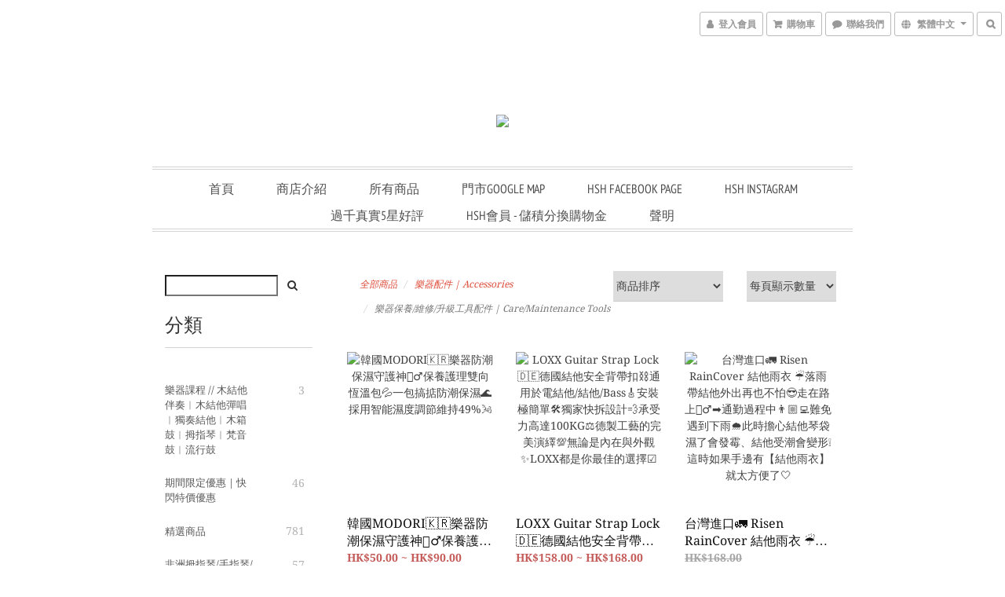

--- FILE ---
content_type: text/html; charset=utf-8
request_url: https://www.homesweethomehk.com/categories/tools
body_size: 59326
content:
<!DOCTYPE html>
<html lang="zh-hant">
<head>

  
      <title>樂器保養/維修/升級工具配件  | Care/Maintenance Tools</title>

      <meta name="keywords" content="樂器保養,樂器維修,樂器升級,樂器工具配件,木結他,Acoustic Guitar,吉他,木吉他,旺角結他,旺角琴行,香港結他,香港吉他,香港琴行,HK Guitar,Guitar HK,Guitar Store,結他士多,DMI Guitar Labs,Fret Butter,吉他保養,吉他指板,吉他保養,吉他維修">

      <meta name="description" content="樂器保養/維修/升級工具配件 | Guitar Care/Maintenance/Upgrade Tools">



    <link rel="preload" href="https://cdn.shoplineapp.com/s/javascripts/currencies.js" as="script">

  <link rel="preload" href="https://cdn.shoplineapp.com/assets/fonts/fontawesome-webfont.woff2?v=4.7.0" as="font" type="font/woff2" crossorigin>




<!-- locale meta -->

<meta name="viewport" content="width=device-width, initial-scale=1.0, viewport-fit=cover">

<meta name="mobile-web-app-capable" content="yes">
<meta name="format-detection" content="telephone=no" />

<meta name="google" value="notranslate">




    <script type="application/ld+json">
    {"@context":"https://schema.org","@type":"WebSite","name":"Home Sweet Home HK Music Store","url":"https://www.homesweethomehk.com"}
    </script>


  <link rel="shortcut icon" type="image/png" href="https://img.shoplineapp.com/media/image_clips/5b4f9f0f10abb9f63c001b0c/original.png?1531944662">

<!-- styles-->
<link rel="preconnect" href="https://fonts.gstatic.com">
<link href='https://fonts.googleapis.com/css?family=Open+Sans:300italic,400italic,600italic,700italic,800italic,400,300,600,700,800&display=swap' type='text/css' as="style" onload="this.rel='stylesheet'" />
<link href='https://fonts.googleapis.com/css?family=Source+Sans+Pro:200,300,400,600,700,900,200italic,300italic,400italic,600italic,700italic,900italic&display=swap' type='text/css' as="style" onload="this.rel='stylesheet'">
    <link rel="stylesheet" media="all" href="https://cdn.shoplineapp.com/assets/common-898e3d282d673c037e3500beff4d8e9de2ee50e01c27252b33520348e0b17da0.css" onload="" />

    <link rel="stylesheet" media="all" href="https://cdn.shoplineapp.com/assets/application-2cf2dbc52324adeef303693d883224cd4701b7a57a709b939703c1a9b0aa98b1.css" onload="" />

      <link rel="stylesheet" media="all" href="https://cdn.shoplineapp.com/assets/themes/streetify-36bdefd0c9e5981f3473db38b2afe4c5d83b912b880ea0be9784ce2ef887e8d6.css" onload="" />






<style>
  :root {

    --cookie-consent-popup-z-index: 1000;
  }
</style>


  <link rel="stylesheet" media="all" href="https://cdn.shoplineapp.com/packs/css/intl_tel_input-0d9daf73.chunk.css" />




<!-- styles-->



<!-- GLOBAL CONTENT FOR HTML HEAD START-->
<!-- GLOBAL CONTENT FOR HTML HEAD END -->



<!--- Site Ownership Data -->
    <meta name="facebook-domain-verification" content="31iv2u7eb92mjg5qugfo4zvhdkxcho">
<!--- Site Ownership Data End-->

<base href="/">

  <style>
    
  </style>
  
<meta name="csrf-param" content="authenticity_token" />
<meta name="csrf-token" content="2oGIkxTFt8LHcl2pSO9TOb6OCzOklJZPiJ6P2BA39jjJOfJXmUslSrMs/xH1VipIti7GvTLpCWH2kl+CCNEXTg==" />


<!-- Start of Criteo one tag -->
<!-- End of Criteo one tag -->

<meta name="csrf-param" content="authenticity_token" />
<meta name="csrf-token" content="O8kG6baSyuiqmaGiUJBYuHGt6bGrTWMg2qpqZpqfKS4ocXwtOxxYYN7HAxrtKSHJeQ0kPz0w/A6kpro8gnnIWA==" />
  
      <meta property="og:title" content="樂器保養/維修/升級工具配件  | Care/Maintenance Tools"/>

      <meta property="og:url" content="https://www.homesweethomehk.com/categories/tools">
      <link rel="canonical" href="https://www.homesweethomehk.com/categories/tools">
      <meta property="og:description" content="樂器保養/維修/升級工具配件 | Guitar Care/Maintenance/Upgrade Tools"/>

  <meta property="og:image" content="https://img.shoplineapp.com/media/image_clips/5b4f9f0110abb9f5fd001951/original.png?1531944648"/>



<script type="text/javascript">
  window.mainConfig = JSON.parse('{\"sessionId\":\"\",\"merchantId\":\"5b4f8f0672fdc07c9c001d7e\",\"appCoreHost\":\"shoplineapp.com\",\"assetHost\":\"https://cdn.shoplineapp.com/packs/\",\"apiBaseUrl\":\"http://shoplineapp.com\",\"eventTrackApi\":\"https://events.shoplytics.com/api\",\"frontCommonsApi\":\"https://front-commons.shoplineapp.com/api\",\"appendToUrl\":\"\",\"env\":\"production\",\"merchantData\":{\"_id\":\"5b4f8f0672fdc07c9c001d7e\",\"addon_limit_enabled\":true,\"base_country_code\":\"HK\",\"base_currency\":{\"id\":\"hkd\",\"iso_code\":\"HKD\",\"alternate_symbol\":\"HK$\",\"name\":\"Hong Kong Dollar\",\"symbol_first\":true,\"subunit_to_unit\":100},\"base_currency_code\":\"HKD\",\"beta_feature_keys\":[],\"brand_home_url\":\"https://www.homesweethomehk.com\",\"checkout_setting\":{\"enable_membership_autocheck\":false,\"enable_subscription_autocheck\":false,\"rounding_setting\":{\"enabled\":true,\"smallest_denomination\":10,\"rounding_mode\":\"round_half_even\"}},\"current_plan_key\":\"basket\",\"current_theme_key\":\"streetify\",\"delivery_option_count\":4,\"enabled_stock_reminder\":true,\"handle\":\"lolo2181542\",\"instagram_access_token\":null,\"instagram_id\":\"\",\"invoice_activation\":\"inactive\",\"is_image_service_enabled\":true,\"mobile_logo_media_url\":\"https://img.shoplineapp.com/media/image_clips/5b4f9f0a00fdde25ce001941/original.png?1531944658\",\"name\":\"Home Sweet Home HK Music Store\",\"order_setting\":{\"stock_reminder_activation\":\"true\"},\"payment_method_count\":18,\"product_setting\":{\"enabled_product_review\":false,\"variation_display\":\"dropdown\",\"price_range_enabled\":true,\"enabled_pos_product_customized_price\":false,\"enabled_pos_product_price_tier\":false,\"preorder_add_to_cart_button_display\":\"depend_on_stock\",\"enabled_pos_pinned_product\":false},\"promotion_setting\":{\"multi_order_discount_strategy\":\"order_or_tier_promotion\",\"order_promotions_ignore_exclude_product\":true,\"order_gift_threshold_mode\":\"after_price_discounts\",\"order_free_shipping_threshold_mode\":\"after_all_discounts\",\"category_item_gift_threshold_mode\":\"before_discounts\",\"category_item_free_shipping_threshold_mode\":\"before_discounts\"},\"rollout_keys\":[\"2FA_google_authenticator\",\"3_layer_category\",\"3_layer_navigation\",\"3_layer_variation\",\"711_CB_13countries\",\"711_CB_pickup_TH\",\"711_c2b_report_v2\",\"711_cross_delivery\",\"MC_WA_Template_Management\",\"MC_manual_order\",\"MO_Apply_Coupon_Code\",\"StaffCanBeDeleted_V1\",\"UTM_export\",\"UTM_register\",\"abandoned_cart_notification\",\"add_system_fontstyle\",\"add_to_cart_revamp\",\"addon_products_limit_10\",\"addon_products_limit_unlimited\",\"addon_quantity\",\"address_format_batch2\",\"address_format_jp\",\"address_format_my\",\"address_format_us\",\"address_format_vn\",\"admin_app_extension\",\"admin_custom_domain\",\"admin_image_service\",\"admin_manual_order\",\"admin_realtime\",\"admin_vietnam_dong\",\"admin_whitelist_ip\",\"adminapp_order_form\",\"adminapp_wa_contacts_list\",\"ads_system_new_tab\",\"adyen_my_sc\",\"affiliate_by_product\",\"affiliate_dashboard\",\"affiliate_kol_report_appstore\",\"alipay_hk_sc\",\"amazon_product_review\",\"android_pos_agent_clockin_n_out\",\"android_pos_purchase_order_partial_in_storage\",\"android_pos_round_adj\",\"android_pos_save_send_receipt\",\"android_pos_v2_force_upgrade_version_1-50-0_date_2025-08-30\",\"app_categories_filtering\",\"app_multiplan\",\"app_subscription_prorated_billing\",\"apply_multi_order_discount\",\"apps_store\",\"apps_store_blog\",\"apps_store_fb_comment\",\"apps_store_wishlist\",\"appstore_free_trial\",\"archive_order_data\",\"archive_order_ui\",\"assign_products_to_category\",\"auth_flow_revamp\",\"auto_credit\",\"auto_credit_notify\",\"auto_credit_percentage\",\"auto_credit_recurring\",\"auto_reply_comment\",\"auto_reply_fb\",\"auto_save_sf_plus_address\",\"auto_suspend_admin\",\"availability_buy_online_pickup_instore\",\"availability_preview_buy_online_pickup_instore\",\"back_in_stock_appstore\",\"back_in_stock_notify\",\"basket_comparising_link_CNY\",\"basket_comparising_link_HKD\",\"basket_comparising_link_TWD\",\"basket_invoice_field\",\"basket_pricing_page_cny\",\"basket_pricing_page_hkd\",\"basket_pricing_page_myr\",\"basket_pricing_page_sgd\",\"basket_pricing_page_thb\",\"basket_pricing_page_twd\",\"basket_pricing_page_usd\",\"basket_pricing_page_vnd\",\"basket_subscription_coupon\",\"basket_subscription_email\",\"bianco_setting\",\"bidding_select_product\",\"bing_ads\",\"birthday_format_v2\",\"block_gtm_for_lighthouse\",\"blog\",\"blog_app\",\"blog_revamp_admin\",\"blog_revamp_admin_category\",\"blog_revamp_doublewrite\",\"blog_revamp_related_products\",\"blog_revamp_shop_category\",\"blog_revamp_singleread\",\"breadcrumb\",\"broadcast_addfilter\",\"broadcast_advanced_filters\",\"broadcast_analytics\",\"broadcast_center\",\"broadcast_clone\",\"broadcast_email_html\",\"broadcast_facebook_template\",\"broadcast_line_template\",\"broadcast_preset_time\",\"broadcast_unsubscribe_email\",\"bulk_action_customer\",\"bulk_action_product\",\"bulk_import_multi_lang\",\"bulk_payment_delivery_setting\",\"bulk_printing_labels_711C2C\",\"bulk_update_dynamic_fields\",\"bulk_update_job\",\"bulk_update_new_fields\",\"bulk_update_product_download_with_filter\",\"bulk_update_tag\",\"bulk_update_tag_enhancement\",\"bundle_add_type\",\"bundle_group\",\"bundle_page\",\"bundle_pricing\",\"bundle_promotion_apply_enhancement\",\"bundle_stackable\",\"buy_at_amazon\",\"buy_button\",\"buy_now_button\",\"buyandget_promotion\",\"callback_service\",\"cancel_order_by_customer\",\"cancel_order_by_customer_v2\",\"cart_addon\",\"cart_addon_condition\",\"cart_addon_limit\",\"cart_use_product_service\",\"cart_uuid\",\"category_banner_multiple\",\"category_limit_unlimited\",\"category_sorting\",\"channel_amazon\",\"channel_fb\",\"channel_integration\",\"channel_line\",\"charge_shipping_fee_by_product_qty\",\"chat_widget\",\"chat_widget_facebook\",\"chat_widget_ig\",\"chat_widget_line\",\"chat_widget_livechat\",\"chat_widget_whatsapp\",\"chatbot_card_carousel\",\"chatbot_card_template\",\"chatbot_image_widget\",\"chatbot_keywords_matching\",\"chatbot_welcome_template\",\"checkout_membercheckbox_toggle\",\"checkout_setting\",\"cn_pricing_page_2019\",\"combine_orders_app\",\"comment_list_export\",\"component_h1_tag\",\"connect_new_facebookpage\",\"consolidated_billing\",\"cookie_consent\",\"country_code\",\"coupon_center_back_to_cart\",\"coupon_notification\",\"coupon_v2\",\"create_staff_revamp\",\"credit_campaign\",\"credit_condition_5_tier_ec\",\"credit_point_triggerpoint\",\"crm_email_custom\",\"crm_notify_preview\",\"crm_sms_custom\",\"crm_sms_notify\",\"cross_shop_tracker\",\"custom_css\",\"custom_home_delivery_tw\",\"custom_notify\",\"custom_order_export\",\"customer_advanced_filter\",\"customer_coupon\",\"customer_custom_field_limit_5\",\"customer_data_secure\",\"customer_edit\",\"customer_export_v2\",\"customer_group\",\"customer_group_analysis\",\"customer_group_broadcast\",\"customer_group_filter_p2\",\"customer_group_filter_p3\",\"customer_group_regenerate\",\"customer_group_sendcoupon\",\"customer_group_smartrfm_filter\",\"customer_import_50000_failure_report\",\"customer_import_v2\",\"customer_import_v3\",\"customer_list\",\"customer_new_report\",\"customer_referral\",\"customer_referral_notify\",\"customer_search_match\",\"customer_tag\",\"dashboard_v2\",\"dashboard_v2_revamp\",\"date_picker_v2\",\"deep_link_support_linepay\",\"deep_link_support_payme\",\"deep_search\",\"default_theme_ultrachic\",\"delivery_time\",\"delivery_time_with_quantity\",\"design_submenu\",\"dev_center_app_store\",\"disable_footer_brand\",\"disable_old_upgrade_reminder\",\"domain_applicable\",\"doris_bien_setting\",\"dusk_setting\",\"dynamic_shipping_rate_refactor\",\"ec_order_unlimit\",\"ecpay_expirydate\",\"ecpay_payment_gateway\",\"einvoice_bulk_update\",\"einvoice_edit\",\"einvoice_newlogic\",\"email_credit_expire_notify\",\"email_custom\",\"email_member_forget_password_notify\",\"email_member_register_notify\",\"email_order_notify\",\"email_verification\",\"enable_body_script\",\"enable_calculate_api_promotion_apply\",\"enable_calculate_api_promotion_filter\",\"enable_cart_api\",\"enable_cart_service\",\"enable_corejs_splitting\",\"enable_lazysizes_image_tag\",\"enable_new_css_bundle\",\"enable_order_status_callback_revamp_for_promotion\",\"enable_order_status_callback_revamp_for_storefront\",\"enable_promotion_usage_record\",\"enable_shopjs_splitting\",\"enhanced_catalog_feed\",\"exclude_product\",\"exclude_product_v2\",\"execute_shipment_permission\",\"export_inventory_report_v2\",\"express_cart\",\"express_checkout_pages\",\"extend_reminder\",\"facebook_ads\",\"facebook_dia\",\"facebook_line_promotion_notify\",\"facebook_login\",\"facebook_messenger_subscription\",\"facebook_notify\",\"facebook_pixel_manager\",\"fb_1on1_chat\",\"fb_bdapi\",\"fb_broadcast\",\"fb_broadcast_sc\",\"fb_broadcast_sc_p2\",\"fb_comment_app\",\"fb_entrance_optimization\",\"fb_feed_unlimit\",\"fb_group\",\"fb_menu\",\"fb_messenger_onetime_notification\",\"fb_multi_category_feed\",\"fb_offline_conversions_api\",\"fb_pixel_matching\",\"fb_pixel_v2\",\"fb_post_management\",\"fb_product_set\",\"fb_quick_signup_link\",\"fb_shop_now_button\",\"fb_ssapi\",\"fb_sub_button\",\"fb_welcome_msg\",\"fbe_oe\",\"fbe_shop\",\"fbe_v2\",\"fbe_v2_edit\",\"fbig_shop_disabled\",\"feature_alttag_phase1\",\"feature_alttag_phase2\",\"flash_price_campaign\",\"fm_order_receipt\",\"fmt_c2c_newlabel\",\"fmt_revision\",\"footer_brand\",\"footer_builder\",\"footer_builder_new\",\"form_builder\",\"form_builder_access\",\"form_builder_user_management\",\"form_builder_v2_elements\",\"form_builder_v2_receiver\",\"form_builder_v2_report\",\"fps_rolling_key\",\"freeshipping_promotion_condition\",\"get_coupon\",\"get_promotions_by_cart\",\"gift_promotion_condition\",\"gift_shipping_promotion_discount_condition\",\"gifts_limit_10\",\"gifts_limit_unlimited\",\"gmv_revamp\",\"godaddy\",\"google_ads_api\",\"google_ads_manager\",\"google_analytics_4\",\"google_analytics_manager\",\"google_content_api\",\"google_dynamic_remarketing_tag\",\"google_enhanced_conversions\",\"google_preorder_feed\",\"google_product_category_3rdlayer\",\"google_recaptcha\",\"google_remarketing_manager\",\"google_signup_login\",\"google_tag_manager\",\"gp_tw_sc\",\"group_url_bind_post_live\",\"h2_tag_phase1\",\"hct_logistics_bills_report\",\"hidden_product\",\"hidden_product_p2\",\"hide_credit_point_record_balance\",\"hk_pricing_page_2019\",\"hkd_pricing_page_disabled_2020\",\"ig_browser_notify\",\"ig_live\",\"ig_login_entrance\",\"ig_new_api\",\"image_gallery\",\"image_gallery_p2\",\"image_host_by_region\",\"image_limit_100000\",\"image_limit_30000\",\"image_widget_mobile\",\"inbox_manual_order\",\"inbox_send_cartlink\",\"increase_variation_limit\",\"instagram_create_post\",\"instagram_post_sales\",\"instant_order_form\",\"integrated_label_711\",\"integrated_sfexpress\",\"integration_one\",\"inventory_change_reason\",\"inventory_search_v2\",\"job_api_products_export\",\"job_api_user_export\",\"job_product_import\",\"jquery_v3\",\"kingsman_v2_setting\",\"layout_engine_service_kingsman_blogs\",\"layout_engine_service_kingsman_member_center\",\"layout_engine_service_kingsman_pdp\",\"layout_engine_service_kingsman_plp\",\"layout_engine_service_kingsman_promotions\",\"line_1on1_chat\",\"line_abandon_notification\",\"line_ads_tag\",\"line_broadcast\",\"line_in_chat_shopping\",\"line_login\",\"line_login_mobile\",\"line_shopping_new_fields\",\"line_signup\",\"live_after_keyword\",\"live_ai_tag_comments\",\"live_announce_bids\",\"live_announce_buyer\",\"live_bidding\",\"live_broadcast_v2\",\"live_bulk_checkoutlink\",\"live_bulk_edit\",\"live_checkout_notification\",\"live_checkout_notification_all\",\"live_checkout_notification_message\",\"live_comment_discount\",\"live_comment_robot\",\"live_create_product_v2\",\"live_crosspost\",\"live_dashboard_product\",\"live_event_discount\",\"live_exclusive_price\",\"live_fb_group\",\"live_fhd_video\",\"live_general_settings\",\"live_group_event\",\"live_host_panel\",\"live_ig_messenger_broadcast\",\"live_ig_product_recommend\",\"live_im_switch\",\"live_keyword_switch\",\"live_line_broadcast\",\"live_line_multidisplay\",\"live_luckydraw_enhancement\",\"live_messenger_broadcast\",\"live_order_block\",\"live_print_advanced\",\"live_product_recommend\",\"live_shopline_announcement\",\"live_shopline_beauty_filter\",\"live_shopline_keyword\",\"live_shopline_product_card\",\"live_shopline_view\",\"live_shopline_view_marquee\",\"live_show_storefront_facebook\",\"live_show_storefront_shopline\",\"live_stream_settings\",\"locale_revamp\",\"lock_cart_sc_product\",\"logistic_bill_v2_711_b2c\",\"logistic_bill_v2_711_c2c\",\"logo_favicon\",\"luckydraw_products\",\"luckydraw_qualification\",\"manual_activation\",\"manual_order\",\"manual_order_7-11\",\"manual_order_ec_to_sc\",\"manually_bind_post\",\"marketing_affiliate\",\"marketing_affiliate_p2\",\"mc-history-instant\",\"mc_711crossborder\",\"mc_ad_tag\",\"mc_assign_message\",\"mc_auto_bind_member\",\"mc_autoreply_cotent\",\"mc_autoreply_question\",\"mc_autoreply_trigger\",\"mc_broadcast\",\"mc_broadcast_v2\",\"mc_bulk_read\",\"mc_chatbot_template\",\"mc_delete_message\",\"mc_edit_cart\",\"mc_history_instant\",\"mc_history_post\",\"mc_im\",\"mc_inbox_autoreply\",\"mc_input_status\",\"mc_instant_notifications\",\"mc_invoicetitle_optional\",\"mc_keyword_autotagging\",\"mc_line_broadcast\",\"mc_line_broadcast_all_friends\",\"mc_line_cart\",\"mc_logistics_hct\",\"mc_logistics_tcat\",\"mc_manage_blacklist\",\"mc_mark_todo\",\"mc_new_menu\",\"mc_phone_tag\",\"mc_reminder_unpaid\",\"mc_reply_pic\",\"mc_setting_message\",\"mc_setting_orderform\",\"mc_shop_message_refactor\",\"mc_sort_waitingtime\",\"mc_sort_waitingtime_new\",\"mc_tw_invoice\",\"media_gcp_upload\",\"member_center_profile_revamp\",\"member_import_notify\",\"member_info_reward\",\"member_info_reward_subscription\",\"member_password_setup_notify\",\"member_points\",\"member_points_notify\",\"member_price\",\"membership_tier_double_write\",\"membership_tier_notify\",\"membership_tiers\",\"memebr_center_point_credit_revamp\",\"menu_limit_100\",\"menu_limit_unlimited\",\"merchant_bills_banktransfer\",\"message_center_v3\",\"message_revamp\",\"mo_remove_discount\",\"mobile_and_email_signup\",\"mobile_signup_p2\",\"modularize_address_format\",\"molpay_credit_card\",\"multi_lang\",\"multicurrency\",\"my_pricing_page_2019\",\"myapp_reauth_alert\",\"myr_pricing_page_disabled_2020\",\"new_app_subscription\",\"new_layout_for_mobile_and_pc\",\"new_onboarding_flow\",\"new_return_management\",\"new_settings_apply_all_promotion\",\"new_signup_flow\",\"new_sinopac_3d\",\"notification_custom_sending_time\",\"npb_theme_philia\",\"npb_widget_font_size_color\",\"ob_revamp\",\"ob_sgstripe\",\"ob_twecpay\",\"oceanpay\",\"old_fbe_removal\",\"onboarding_basketplan\",\"onboarding_handle\",\"one_new_filter\",\"one_page_store\",\"one_page_store_1000\",\"one_page_store_checkout\",\"one_page_store_clone\",\"one_page_store_product_set\",\"oneship_installable\",\"online_credit_redemption_toggle\",\"online_store_design\",\"online_store_design_setup_guide_basketplan\",\"order_add_to_cart\",\"order_archive_calculation_revamp_crm_amount\",\"order_archive_calculation_revamp_crm_member\",\"order_archive_product_testing\",\"order_archive_testing\",\"order_archive_testing_crm\",\"order_archive_testing_order_details\",\"order_archive_testing_return_order\",\"order_confirmation_slip_upload\",\"order_custom_field_limit_5\",\"order_custom_notify\",\"order_decoupling_product_revamp\",\"order_discount_stackable\",\"order_export_366day\",\"order_export_v2\",\"order_filter_shipped_date\",\"order_message_broadcast\",\"order_new_source\",\"order_promotion_split\",\"order_search_custom_field\",\"order_search_sku\",\"order_select_across_pages\",\"order_sms_notify\",\"order_split\",\"order_status_non_automation\",\"order_status_tag_color\",\"order_tag\",\"orderemail_new_logic\",\"other_custom_notify\",\"out_of_stock_order\",\"page_builder_revamp\",\"page_builder_revamp_theme_setting\",\"page_builder_section_cache_enabled\",\"page_builder_widget_accordion\",\"page_builder_widget_blog\",\"page_builder_widget_category\",\"page_builder_widget_collage\",\"page_builder_widget_countdown\",\"page_builder_widget_custom_liquid\",\"page_builder_widget_instagram\",\"page_builder_widget_product_text\",\"page_builder_widget_subscription\",\"page_builder_widget_video\",\"page_limit_unlimited\",\"page_view_cache\",\"pakpobox\",\"partial_free_shipping\",\"payme\",\"payment_condition\",\"payment_fee_config\",\"payment_image\",\"payment_octopus\",\"payment_slip_notify\",\"paypal_upgrade\",\"pdp_image_lightbox\",\"pdp_image_lightbox_icon\",\"pending_subscription\",\"philia_setting\",\"pickup_remember_store\",\"plp_label_wording\",\"plp_product_seourl\",\"plp_variation_selector\",\"plp_wishlist\",\"point_campaign\",\"point_redeem_to_cash\",\"pos_only_product_settings\",\"pos_retail_store_price\",\"pos_setup_guide_basketplan\",\"post_cancel_connect\",\"post_commerce_stack_comment\",\"post_fanpage_luckydraw\",\"post_fb_group\",\"post_general_setting\",\"post_lock_pd\",\"post_sales_dashboard\",\"postsale_auto_reply\",\"postsale_create_post\",\"postsale_ig_auto_reply\",\"postsales_connect_multiple_posts\",\"preorder_limit\",\"preset_publish\",\"product_available_time\",\"product_cost_permission\",\"product_feed_info\",\"product_feed_manager_availability\",\"product_feed_revamp\",\"product_index_v2\",\"product_info\",\"product_limit_1000\",\"product_limit_unlimited\",\"product_log_v2\",\"product_page_limit_10\",\"product_quantity_update\",\"product_recommendation_abtesting\",\"product_revamp_doublewrite\",\"product_revamp_singleread\",\"product_review_import\",\"product_review_import_installable\",\"product_review_plp\",\"product_review_reward\",\"product_search\",\"product_set_revamp\",\"product_set_v2_enhancement\",\"product_summary\",\"promotion_blacklist\",\"promotion_filter_by_date\",\"promotion_first_purchase\",\"promotion_hour\",\"promotion_limit_10\",\"promotion_limit_unlimited\",\"promotion_minitem\",\"promotion_page\",\"promotion_page_reminder\",\"promotion_page_seo_button\",\"promotion_record_archive_test\",\"promotion_reminder\",\"promotion_revamp_phase1-1\",\"purchase_limit_campaign\",\"quick_answer\",\"recaptcha_reset_pw\",\"redirect_301_settings\",\"rejected_bill_reminder\",\"remove_fblike_sc\",\"repay_cookie\",\"replace_janus_interface\",\"replace_lms_old_oa_interface\",\"reports\",\"revert_credit\",\"revert_credit_p2\",\"revert_credit_status\",\"sales_dashboard\",\"sangria_setting\",\"sc_advanced_keyword\",\"sc_alipay_standard\",\"sc_atm\",\"sc_auto_bind_member\",\"sc_autodetect_address\",\"sc_autodetect_paymentslip\",\"sc_autoreply_icebreaker\",\"sc_broadcast_permissions\",\"sc_clearcart\",\"sc_clearcart_all\",\"sc_comment_label\",\"sc_comment_list\",\"sc_conversations_statistics_sunset\",\"sc_download_adminapp\",\"sc_facebook_broadcast\",\"sc_facebook_live\",\"sc_fb_ig_subscription\",\"sc_group_pm_commentid\",\"sc_group_webhook\",\"sc_intercom\",\"sc_keywords\",\"sc_list_search\",\"sc_lock_inventory\",\"sc_manual_order\",\"sc_mc_settings\",\"sc_mo_711emap\",\"sc_order_unlimit\",\"sc_outstock_msg\",\"sc_overall_statistics\",\"sc_overall_statistics_api_v3\",\"sc_overall_statistics_v2\",\"sc_pickup\",\"sc_post_feature\",\"sc_product_set\",\"sc_product_variation\",\"sc_sidebar\",\"sc_slp_subscription_promotion\",\"sc_standard\",\"sc_store_pickup\",\"sc_wa_contacts_list\",\"sc_wa_message_report\",\"sc_wa_permissions\",\"scheduled_home_page\",\"search_function_image_gallery\",\"security_center\",\"select_all_customer\",\"select_all_inventory\",\"send_coupon_notification\",\"session_expiration_period\",\"setup_guide_basketplan\",\"sfexpress_centre\",\"sfexpress_eflocker\",\"sfexpress_service\",\"sfexpress_store\",\"sg_onboarding_currency\",\"share_cart_link\",\"shop_builder_plp\",\"shop_category_filter\",\"shop_category_filter_bulk_action\",\"shop_product_search_rate_limit\",\"shop_related_recaptcha\",\"shop_template_advanced_setting\",\"shopline_captcha\",\"shopline_email_captcha\",\"shopline_product_reviews\",\"shoplytics_api_ordersales_v4\",\"shoplytics_api_psa_wide_table\",\"shoplytics_benchmark\",\"shoplytics_broadcast_api_v3\",\"shoplytics_channel_store_permission\",\"shoplytics_credit_analysis\",\"shoplytics_customer_refactor_api_v3\",\"shoplytics_date_picker_v2\",\"shoplytics_event_realtime_refactor_api_v3\",\"shoplytics_events_api_v3\",\"shoplytics_export_flex\",\"shoplytics_homepage_v2\",\"shoplytics_invoices_api_v3\",\"shoplytics_lite\",\"shoplytics_membership_tier_growth\",\"shoplytics_orders_api_v3\",\"shoplytics_ordersales_v3\",\"shoplytics_payments_api_v3\",\"shoplytics_pro\",\"shoplytics_product_revamp_api_v3\",\"shoplytics_promotions_api_v3\",\"shoplytics_psa_multi_stores_export\",\"shoplytics_psa_sub_categories\",\"shoplytics_rfim_enhancement_v3\",\"shoplytics_session_metrics\",\"shoplytics_staff_api_v3\",\"shoplytics_to_hd\",\"shopping_session_enabled\",\"signin_register_revamp\",\"sitemap_cache_6hr\",\"sitemap_enhance_lang\",\"skya_setting\",\"sl_admin_inventory_count\",\"sl_admin_inventory_transfer\",\"sl_admin_purchase_order\",\"sl_admin_supplier\",\"sl_logistics_bulk_action\",\"sl_logistics_fmt_freeze\",\"sl_logistics_modularize\",\"sl_payment_alipay\",\"sl_payment_cc\",\"sl_payment_hk_alipay\",\"sl_payment_standard_v2\",\"sl_payment_type_check\",\"sl_payments_apple_pay\",\"sl_payments_cc_promo\",\"sl_payments_my_cc\",\"sl_payments_my_fpx\",\"sl_payments_sg_cc\",\"sl_pos\",\"sl_pos_SHOPLINE_Payments\",\"sl_pos_admin\",\"sl_pos_admin_cancel_order\",\"sl_pos_admin_delete_order\",\"sl_pos_admin_inventory_transfer\",\"sl_pos_admin_order_archive_testing\",\"sl_pos_admin_purchase_order\",\"sl_pos_admin_register_shift\",\"sl_pos_admin_staff\",\"sl_pos_agent_by_channel\",\"sl_pos_agent_clockin_n_out\",\"sl_pos_agent_performance\",\"sl_pos_android_A4_printer\",\"sl_pos_android_check_cart_items_with_local_db\",\"sl_pos_android_order_reduction\",\"sl_pos_android_receipt_enhancement\",\"sl_pos_android_receipt_info_enhancement\",\"sl_pos_app_order_archive_testing\",\"sl_pos_app_transaction_filter_enhance\",\"sl_pos_apps_store\",\"sl_pos_bugfender_log_reduction\",\"sl_pos_bulk_import_update_enhancement\",\"sl_pos_check_duplicate_create_order\",\"sl_pos_claim_coupon\",\"sl_pos_convert_order_to_cart_by_snapshot\",\"sl_pos_credit_redeem\",\"sl_pos_customerID_duplicate_check\",\"sl_pos_customer_info_enhancement\",\"sl_pos_customer_product_preference\",\"sl_pos_customized_price\",\"sl_pos_disable_touchid_unlock\",\"sl_pos_discount\",\"sl_pos_einvoice_refactor\",\"sl_pos_ewallet_alipay\",\"sl_pos_feature_permission\",\"sl_pos_force_upgrade_1-109-0\",\"sl_pos_force_upgrade_1-110-1\",\"sl_pos_free_gifts_promotion\",\"sl_pos_from_Swift_to_OC\",\"sl_pos_iOS_A4_printer\",\"sl_pos_iOS_app_transaction_filter_enhance\",\"sl_pos_iOS_cashier_revamp_cart\",\"sl_pos_iOS_cashier_revamp_product_list\",\"sl_pos_iPadOS_version_upgrade_remind_16_0_0\",\"sl_pos_initiate_couchbase\",\"sl_pos_inventory_count\",\"sl_pos_inventory_count_difference_reason\",\"sl_pos_inventory_count_for_selected_products\",\"sl_pos_inventory_feature_module\",\"sl_pos_inventory_transfer_app_can_create_note_date\",\"sl_pos_inventory_transfer_insert_enhancement\",\"sl_pos_inventory_transfer_request\",\"sl_pos_invoice_product_name_filter\",\"sl_pos_invoice_swiftUI_revamp\",\"sl_pos_invoice_toast_show\",\"sl_pos_ios_receipt_info_enhancement\",\"sl_pos_ios_small_label_enhancement\",\"sl_pos_ios_version_upgrade_remind\",\"sl_pos_itc\",\"sl_pos_logo_terms_and_condition\",\"sl_pos_member_points\",\"sl_pos_member_price\",\"sl_pos_multiple_payments\",\"sl_pos_new_report_customer_analysis\",\"sl_pos_new_report_daily_payment_methods\",\"sl_pos_new_report_overview\",\"sl_pos_new_report_product_preorder\",\"sl_pos_new_report_transaction_detail\",\"sl_pos_no_minimum_age\",\"sl_pos_order_reduction\",\"sl_pos_order_refactor_admin\",\"sl_pos_order_upload_using_pos_service\",\"sl_pos_partial_return\",\"sl_pos_password_setting_refactor\",\"sl_pos_payment\",\"sl_pos_payment_method_picture\",\"sl_pos_payment_method_prioritized_and_hidden\",\"sl_pos_payoff_preorder\",\"sl_pos_pin_products\",\"sl_pos_product_add_to_cart_refactor\",\"sl_pos_product_set\",\"sl_pos_product_variation_ui\",\"sl_pos_promotion\",\"sl_pos_purchase_order_onlinestore\",\"sl_pos_purchase_order_partial_in_storage\",\"sl_pos_receipt_enhancement\",\"sl_pos_receipt_information\",\"sl_pos_receipt_preorder_return_enhancement\",\"sl_pos_receipt_swiftUI_revamp\",\"sl_pos_register_shift\",\"sl_pos_report_shoplytics_psi\",\"sl_pos_revert_credit\",\"sl_pos_round_adj\",\"sl_pos_save_send_receipt\",\"sl_pos_show_coupon\",\"sl_pos_stock_refactor\",\"sl_pos_supplier_refactor\",\"sl_pos_terminal\",\"sl_pos_terminal_settlement\",\"sl_pos_toast_revamp\",\"sl_pos_transaction_conflict\",\"sl_pos_transaction_view_admin\",\"sl_pos_transfer_onlinestore\",\"sl_pos_user_permission\",\"sl_pos_variation_setting_refactor\",\"sl_purchase_order_search_create_enhancement\",\"slp_bank_promotion\",\"slp_product_subscription\",\"slp_remember_credit_card\",\"slp_swap\",\"smart_omo_appstore\",\"smart_product_recommendation\",\"smart_product_recommendation_regular\",\"smart_recommended_related_products\",\"sms_broadcast\",\"sms_custom\",\"sms_with_shop_name\",\"social_channel_revamp\",\"social_channel_user\",\"social_name_in_order\",\"sso_lang_th\",\"sso_lang_vi\",\"staff_elasticsearch\",\"staff_limit_5\",\"staff_limit_unlimited\",\"staff_service_migration\",\"static_resource_host_by_region\",\"stop_slp_approvedemail\",\"store_pick_up\",\"storefront_app_extension\",\"storefront_return\",\"stripe_3d_secure\",\"stripe_3ds_cny\",\"stripe_3ds_hkd\",\"stripe_3ds_myr\",\"stripe_3ds_sgd\",\"stripe_3ds_thb\",\"stripe_3ds_usd\",\"stripe_3ds_vnd\",\"stripe_google_pay\",\"stripe_payment_intents\",\"stripe_radar\",\"stripe_subscription_my_account\",\"structured_data\",\"studio_livestream\",\"sub_sgstripe\",\"subscription_config_edit\",\"subscription_config_edit_delivery_payment\",\"subscription_currency\",\"tappay_3D_secure\",\"tappay_sdk_v2_3_2\",\"tappay_sdk_v3\",\"tax_inclusive_setting\",\"taxes_settings\",\"tcat_711pickup_sl_logisitics\",\"tcat_logistics_bills_report\",\"tcat_newlabel\",\"th_pricing_page_2020\",\"thb_pricing_page_disabled_2020\",\"theme_bianco\",\"theme_doris_bien\",\"theme_kingsman_v2\",\"theme_level_3\",\"theme_sangria\",\"theme_ultrachic\",\"tier_birthday_credit\",\"tier_member_points\",\"tier_member_price\",\"tier_reward_app_availability\",\"tier_reward_app_p2\",\"tier_reward_credit\",\"tnc-checkbox\",\"toggle_mobile_category\",\"tw_app_shopback_cashback\",\"tw_fm_sms\",\"tw_pricing_page_2019\",\"tw_stripe_subscription\",\"twd_pricing_page_disabled_2020\",\"uc_integration\",\"uc_v2_endpoints\",\"ultra_setting\",\"unified_admin\",\"use_ngram_for_order_search\",\"user_center_social_channel\",\"user_credits\",\"variant_image_selector\",\"variant_saleprice_cost_weight\",\"variation_label_swatches\",\"varm_setting\",\"vn_pricing_page_2020\",\"vnd_pricing_page_disabled_2020\",\"wa_broadcast_customer_group\",\"wa_system_template\",\"wa_template_custom_content\",\"whatsapp_accept_marketing\",\"whatsapp_catalog\",\"whatsapp_extension\",\"whatsapp_order_form\",\"whatsapp_orderstatus_toggle\",\"wishlist_app\",\"yahoo_dot\",\"youtube_live_shopping\",\"zotabox_installable\"],\"shop_default_home_url\":\"https://lolo2181542.shoplineapp.com\",\"shop_status\":\"open\",\"show_sold_out\":false,\"sl_payment_merchant_id\":\"1371518020232558592\",\"supported_languages\":[\"en\",\"zh-hant\"],\"tags\":[\"retail\"],\"time_zone\":\"Asia/Hong_Kong\",\"updated_at\":\"2026-01-23T18:38:40.270Z\",\"user_setting\":{\"_id\":\"5b4f8f0672fdc07c9c001d81\",\"created_at\":\"2018-07-18T19:03:34.759Z\",\"data\":{\"general_fields\":[{\"type\":\"gender\",\"options\":{\"order\":{\"include\":\"true\",\"required\":\"false\"},\"signup\":{\"include\":\"true\",\"required\":\"false\"},\"profile\":{\"include\":\"true\",\"required\":\"false\"}}},{\"type\":\"birthday\",\"options\":{\"order\":{\"include\":\"true\",\"required\":\"false\"},\"signup\":{\"include\":\"true\",\"required\":\"false\"},\"profile\":{\"include\":\"true\",\"required\":\"false\"}}}],\"minimum_age_limit\":\"13\",\"custom_fields\":[{\"type\":\"text\",\"name_translations\":{\"zh-hant\":\"註冊會員即儲積分!!首次登記即送$10!!重有生日購物金送俾你!!\"},\"hint_translations\":{\"zh-hant\":\"(此為提示不用填寫)\"},\"options\":{\"order\":{\"include\":\"true\",\"required\":\"false\"},\"signup\":{\"include\":\"true\",\"required\":\"false\"},\"profile\":{\"include\":\"true\",\"required\":\"false\"}},\"field_id\":\"621e9a240081b2001dc9fe92\"}],\"facebook_login\":{\"status\":\"inactive\",\"app_id\":\"\"},\"enable_facebook_comment\":\"\",\"facebook_comment\":\"\",\"line_login\":\"\",\"recaptcha_signup\":{\"status\":\"false\",\"site_key\":\"\"},\"email_verification\":{\"status\":\"false\"},\"login_with_verification\":{\"status\":\"false\"},\"upgrade_reminder\":{\"status\":\"active\"},\"enable_member_point\":true,\"enable_user_credit\":true,\"signup_method\":\"email\",\"sms_verification\":{\"status\":\"false\"},\"member_info_reward\":{\"enabled\":false,\"coupons\":{\"enabled\":false}},\"send_birthday_credit_period\":\"daily\"},\"item_type\":\"\",\"key\":\"users\",\"name\":null,\"owner_id\":\"5b4f8f0672fdc07c9c001d7e\",\"owner_type\":\"Merchant\",\"publish_status\":\"published\",\"status\":\"active\",\"updated_at\":\"2024-08-15T08:54:03.865Z\",\"value\":null}},\"localeData\":{\"loadedLanguage\":{\"name\":\"繁體中文\",\"code\":\"zh-hant\"},\"supportedLocales\":[{\"name\":\"English\",\"code\":\"en\"},{\"name\":\"繁體中文\",\"code\":\"zh-hant\"}]},\"currentUser\":null,\"themeSettings\":{\"categories_collapsed\":true,\"mobile_categories_collapsed\":true,\"image_fill\":false,\"hide_language_selector\":false,\"is_multicurrency_enabled\":false,\"show_promotions_on_product\":false,\"enabled_quick_cart\":true,\"opens_in_new_tab\":true,\"enabled_wish_list\":false,\"category_page\":\"24\",\"enabled_sort_by_sold\":false,\"plp_wishlist\":true,\"buy_now_button\":{\"enabled\":true}},\"isMultiCurrencyEnabled\":false,\"features\":{\"plans\":{\"free\":{\"member_price\":false,\"cart_addon\":false,\"google_analytics_ecommerce\":false,\"membership\":false,\"shopline_logo\":true,\"user_credit\":{\"manaul\":false,\"auto\":false},\"variant_image_selector\":false},\"standard\":{\"member_price\":false,\"cart_addon\":false,\"google_analytics_ecommerce\":false,\"membership\":false,\"shopline_logo\":true,\"user_credit\":{\"manaul\":false,\"auto\":false},\"variant_image_selector\":false},\"starter\":{\"member_price\":false,\"cart_addon\":false,\"google_analytics_ecommerce\":false,\"membership\":false,\"shopline_logo\":true,\"user_credit\":{\"manaul\":false,\"auto\":false},\"variant_image_selector\":false},\"pro\":{\"member_price\":false,\"cart_addon\":false,\"google_analytics_ecommerce\":false,\"membership\":false,\"shopline_logo\":false,\"user_credit\":{\"manaul\":false,\"auto\":false},\"variant_image_selector\":false},\"business\":{\"member_price\":false,\"cart_addon\":false,\"google_analytics_ecommerce\":true,\"membership\":true,\"shopline_logo\":false,\"user_credit\":{\"manaul\":false,\"auto\":false},\"facebook_comments_plugin\":true,\"variant_image_selector\":false},\"basic\":{\"member_price\":false,\"cart_addon\":false,\"google_analytics_ecommerce\":false,\"membership\":false,\"shopline_logo\":false,\"user_credit\":{\"manaul\":false,\"auto\":false},\"variant_image_selector\":false},\"basic2018\":{\"member_price\":false,\"cart_addon\":false,\"google_analytics_ecommerce\":false,\"membership\":false,\"shopline_logo\":true,\"user_credit\":{\"manaul\":false,\"auto\":false},\"variant_image_selector\":false},\"sc\":{\"member_price\":false,\"cart_addon\":false,\"google_analytics_ecommerce\":true,\"membership\":false,\"shopline_logo\":true,\"user_credit\":{\"manaul\":false,\"auto\":false},\"facebook_comments_plugin\":true,\"facebook_chat_plugin\":true,\"variant_image_selector\":false},\"advanced\":{\"member_price\":false,\"cart_addon\":false,\"google_analytics_ecommerce\":true,\"membership\":false,\"shopline_logo\":false,\"user_credit\":{\"manaul\":false,\"auto\":false},\"facebook_comments_plugin\":true,\"facebook_chat_plugin\":true,\"variant_image_selector\":false},\"premium\":{\"member_price\":true,\"cart_addon\":true,\"google_analytics_ecommerce\":true,\"membership\":true,\"shopline_logo\":false,\"user_credit\":{\"manaul\":true,\"auto\":true},\"google_dynamic_remarketing\":true,\"facebook_comments_plugin\":true,\"facebook_chat_plugin\":true,\"wish_list\":true,\"facebook_messenger_subscription\":true,\"product_feed\":true,\"express_checkout\":true,\"variant_image_selector\":true},\"enterprise\":{\"member_price\":true,\"cart_addon\":true,\"google_analytics_ecommerce\":true,\"membership\":true,\"shopline_logo\":false,\"user_credit\":{\"manaul\":true,\"auto\":true},\"google_dynamic_remarketing\":true,\"facebook_comments_plugin\":true,\"facebook_chat_plugin\":true,\"wish_list\":true,\"facebook_messenger_subscription\":true,\"product_feed\":true,\"express_checkout\":true,\"variant_image_selector\":true},\"crossborder\":{\"member_price\":true,\"cart_addon\":true,\"google_analytics_ecommerce\":true,\"membership\":true,\"shopline_logo\":false,\"user_credit\":{\"manaul\":true,\"auto\":true},\"google_dynamic_remarketing\":true,\"facebook_comments_plugin\":true,\"facebook_chat_plugin\":true,\"wish_list\":true,\"facebook_messenger_subscription\":true,\"product_feed\":true,\"express_checkout\":true,\"variant_image_selector\":true},\"o2o\":{\"member_price\":true,\"cart_addon\":true,\"google_analytics_ecommerce\":true,\"membership\":true,\"shopline_logo\":false,\"user_credit\":{\"manaul\":true,\"auto\":true},\"google_dynamic_remarketing\":true,\"facebook_comments_plugin\":true,\"facebook_chat_plugin\":true,\"wish_list\":true,\"facebook_messenger_subscription\":true,\"product_feed\":true,\"express_checkout\":true,\"subscription_product\":true,\"variant_image_selector\":true}}},\"requestCountry\":\"US\",\"trackerEventData\":{\"Category ID\":\"5b4fb08f0e64feccef0016d1\"},\"isRecaptchaEnabled\":false,\"isRecaptchaEnterprise\":true,\"recaptchaEnterpriseSiteKey\":\"6LeMcv0hAAAAADjAJkgZLpvEiuc6migO0KyLEadr\",\"recaptchaEnterpriseCheckboxSiteKey\":\"6LfQVEEoAAAAAAzllcvUxDYhfywH7-aY52nsJ2cK\",\"recaptchaSiteKey\":\"6LeMcv0hAAAAADjAJkgZLpvEiuc6migO0KyLEadr\",\"currencyData\":{\"supportedCurrencies\":[{\"name\":\"$ HKD\",\"symbol\":\"$\",\"iso_code\":\"hkd\"},{\"name\":\"P MOP\",\"symbol\":\"P\",\"iso_code\":\"mop\"},{\"name\":\"¥ CNY\",\"symbol\":\"¥\",\"iso_code\":\"cny\"},{\"name\":\"$ TWD\",\"symbol\":\"$\",\"iso_code\":\"twd\"},{\"name\":\"$ USD\",\"symbol\":\"$\",\"iso_code\":\"usd\"},{\"name\":\"$ SGD\",\"symbol\":\"$\",\"iso_code\":\"sgd\"},{\"name\":\"€ EUR\",\"symbol\":\"€\",\"iso_code\":\"eur\"},{\"name\":\"$ AUD\",\"symbol\":\"$\",\"iso_code\":\"aud\"},{\"name\":\"£ GBP\",\"symbol\":\"£\",\"iso_code\":\"gbp\"},{\"name\":\"₱ PHP\",\"symbol\":\"₱\",\"iso_code\":\"php\"},{\"name\":\"RM MYR\",\"symbol\":\"RM\",\"iso_code\":\"myr\"},{\"name\":\"฿ THB\",\"symbol\":\"฿\",\"iso_code\":\"thb\"},{\"name\":\"د.إ AED\",\"symbol\":\"د.إ\",\"iso_code\":\"aed\"},{\"name\":\"¥ JPY\",\"symbol\":\"¥\",\"iso_code\":\"jpy\"},{\"name\":\"$ BND\",\"symbol\":\"$\",\"iso_code\":\"bnd\"},{\"name\":\"₩ KRW\",\"symbol\":\"₩\",\"iso_code\":\"krw\"},{\"name\":\"Rp IDR\",\"symbol\":\"Rp\",\"iso_code\":\"idr\"},{\"name\":\"₫ VND\",\"symbol\":\"₫\",\"iso_code\":\"vnd\"},{\"name\":\"$ CAD\",\"symbol\":\"$\",\"iso_code\":\"cad\"}],\"requestCountryCurrencyCode\":\"HKD\"},\"previousUrl\":\"\",\"checkoutLandingPath\":\"/cart\",\"webpSupported\":true,\"pageType\":\"products-index\",\"paypalCnClientId\":\"AYVtr8kMzEyRCw725vQM_-hheFyo1FuWeaup4KPSvU1gg44L-NG5e2PNcwGnMo2MLCzGRg4eVHJhuqBP\",\"efoxPayVersion\":\"1.0.60\",\"universalPaymentSDKUrl\":\"https://cdn.myshopline.com\",\"shoplinePaymentCashierSDKUrl\":\"https://cdn.myshopline.com/pay/paymentElement/1.7.1/index.js\",\"shoplinePaymentV2Env\":\"prod\",\"shoplinePaymentGatewayEnv\":\"prod\",\"currentPath\":\"/categories/tools\",\"isExceedCartLimitation\":null,\"familyMartEnv\":\"prod\",\"familyMartConfig\":{\"cvsname\":\"familymart.shoplineapp.com\"},\"familyMartFrozenConfig\":{\"cvsname\":\"familymartfreeze.shoplineapp.com\",\"cvslink\":\"https://familymartfreeze.shoplineapp.com/familymart_freeze_callback\",\"emap\":\"https://ecmfme.map.com.tw/ReceiveOrderInfo.aspx\"},\"pageIdentifier\":\"category\",\"staticResourceHost\":\"https://static.shoplineapp.com/\",\"facebookAppId\":\"467428936681900\",\"facebookSdkVersion\":\"v2.7\",\"criteoAccountId\":null,\"criteoEmail\":null,\"shoplineCaptchaEnv\":\"prod\",\"shoplineCaptchaPublicKey\":\"MIGfMA0GCSqGSIb3DQEBAQUAA4GNADCBiQKBgQCUXpOVJR72RcVR8To9lTILfKJnfTp+f69D2azJDN5U9FqcZhdYfrBegVRKxuhkwdn1uu6Er9PWV4Tp8tRuHYnlU+U72NRpb0S3fmToXL3KMKw/4qu2B3EWtxeh/6GPh3leTvMteZpGRntMVmJCJdS8PY1CG0w6QzZZ5raGKXQc2QIDAQAB\",\"defaultBlockedSmsCountries\":\"PS,MG,KE,AO,KG,UG,AZ,ZW,TJ,NG,GT,DZ,BD,BY,AF,LK,MA,EH,MM,EG,LV,OM,LT,UA,RU,KZ,KH,LY,ML,MW,IR,EE\"}');
</script>

  <script
    src="https://browser.sentry-cdn.com/6.8.0/bundle.tracing.min.js"
    integrity="sha384-PEpz3oi70IBfja8491RPjqj38s8lBU9qHRh+tBurFb6XNetbdvlRXlshYnKzMB0U"
    crossorigin="anonymous"
    defer
  ></script>
  <script
    src="https://browser.sentry-cdn.com/6.8.0/captureconsole.min.js"
    integrity="sha384-FJ5n80A08NroQF9DJzikUUhiCaQT2rTIYeJyHytczDDbIiejfcCzBR5lQK4AnmVt"
    crossorigin="anonymous"
    defer
  ></script>

<script>
  function sriOnError (event) {
    if (window.Sentry) window.Sentry.captureException(event);

    var script = document.createElement('script');
    var srcDomain = new URL(this.src).origin;
    script.src = this.src.replace(srcDomain, '');
    if (this.defer) script.setAttribute("defer", "defer");
    document.getElementsByTagName('head')[0].insertBefore(script, null);
  }
</script>

<script>window.lazySizesConfig={},Object.assign(window.lazySizesConfig,{lazyClass:"sl-lazy",loadingClass:"sl-lazyloading",loadedClass:"sl-lazyloaded",preloadClass:"sl-lazypreload",errorClass:"sl-lazyerror",iframeLoadMode:"1",loadHidden:!1});</script>
<script>!function(e,t){var a=t(e,e.document,Date);e.lazySizes=a,"object"==typeof module&&module.exports&&(module.exports=a)}("undefined"!=typeof window?window:{},function(e,t,a){"use strict";var n,i;if(function(){var t,a={lazyClass:"lazyload",loadedClass:"lazyloaded",loadingClass:"lazyloading",preloadClass:"lazypreload",errorClass:"lazyerror",autosizesClass:"lazyautosizes",fastLoadedClass:"ls-is-cached",iframeLoadMode:0,srcAttr:"data-src",srcsetAttr:"data-srcset",sizesAttr:"data-sizes",minSize:40,customMedia:{},init:!0,expFactor:1.5,hFac:.8,loadMode:2,loadHidden:!0,ricTimeout:0,throttleDelay:125};for(t in i=e.lazySizesConfig||e.lazysizesConfig||{},a)t in i||(i[t]=a[t])}(),!t||!t.getElementsByClassName)return{init:function(){},cfg:i,noSupport:!0};var s,o,r,l,c,d,u,f,m,y,h,z,g,v,p,C,b,A,E,_,w,M,N,x,L,W,S,B,T,F,R,D,k,H,O,P,$,q,I,U,j,G,J,K,Q,V=t.documentElement,X=e.HTMLPictureElement,Y="addEventListener",Z="getAttribute",ee=e[Y].bind(e),te=e.setTimeout,ae=e.requestAnimationFrame||te,ne=e.requestIdleCallback,ie=/^picture$/i,se=["load","error","lazyincluded","_lazyloaded"],oe={},re=Array.prototype.forEach,le=function(e,t){return oe[t]||(oe[t]=new RegExp("(\\s|^)"+t+"(\\s|$)")),oe[t].test(e[Z]("class")||"")&&oe[t]},ce=function(e,t){le(e,t)||e.setAttribute("class",(e[Z]("class")||"").trim()+" "+t)},de=function(e,t){var a;(a=le(e,t))&&e.setAttribute("class",(e[Z]("class")||"").replace(a," "))},ue=function(e,t,a){var n=a?Y:"removeEventListener";a&&ue(e,t),se.forEach(function(a){e[n](a,t)})},fe=function(e,a,i,s,o){var r=t.createEvent("Event");return i||(i={}),i.instance=n,r.initEvent(a,!s,!o),r.detail=i,e.dispatchEvent(r),r},me=function(t,a){var n;!X&&(n=e.picturefill||i.pf)?(a&&a.src&&!t[Z]("srcset")&&t.setAttribute("srcset",a.src),n({reevaluate:!0,elements:[t]})):a&&a.src&&(t.src=a.src)},ye=function(e,t){return(getComputedStyle(e,null)||{})[t]},he=function(e,t,a){for(a=a||e.offsetWidth;a<i.minSize&&t&&!e._lazysizesWidth;)a=t.offsetWidth,t=t.parentNode;return a},ze=(l=[],c=r=[],d=function(){var e=c;for(c=r.length?l:r,s=!0,o=!1;e.length;)e.shift()();s=!1},u=function(e,a){s&&!a?e.apply(this,arguments):(c.push(e),o||(o=!0,(t.hidden?te:ae)(d)))},u._lsFlush=d,u),ge=function(e,t){return t?function(){ze(e)}:function(){var t=this,a=arguments;ze(function(){e.apply(t,a)})}},ve=function(e){var t,n=0,s=i.throttleDelay,o=i.ricTimeout,r=function(){t=!1,n=a.now(),e()},l=ne&&o>49?function(){ne(r,{timeout:o}),o!==i.ricTimeout&&(o=i.ricTimeout)}:ge(function(){te(r)},!0);return function(e){var i;(e=!0===e)&&(o=33),t||(t=!0,(i=s-(a.now()-n))<0&&(i=0),e||i<9?l():te(l,i))}},pe=function(e){var t,n,i=99,s=function(){t=null,e()},o=function(){var e=a.now()-n;e<i?te(o,i-e):(ne||s)(s)};return function(){n=a.now(),t||(t=te(o,i))}},Ce=(_=/^img$/i,w=/^iframe$/i,M="onscroll"in e&&!/(gle|ing)bot/.test(navigator.userAgent),N=0,x=0,L=0,W=-1,S=function(e){L--,(!e||L<0||!e.target)&&(L=0)},B=function(e){return null==E&&(E="hidden"==ye(t.body,"visibility")),E||!("hidden"==ye(e.parentNode,"visibility")&&"hidden"==ye(e,"visibility"))},T=function(e,a){var n,i=e,s=B(e);for(p-=a,A+=a,C-=a,b+=a;s&&(i=i.offsetParent)&&i!=t.body&&i!=V;)(s=(ye(i,"opacity")||1)>0)&&"visible"!=ye(i,"overflow")&&(n=i.getBoundingClientRect(),s=b>n.left&&C<n.right&&A>n.top-1&&p<n.bottom+1);return s},R=ve(F=function(){var e,a,s,o,r,l,c,d,u,y,z,_,w=n.elements;if(n.extraElements&&n.extraElements.length>0&&(w=Array.from(w).concat(n.extraElements)),(h=i.loadMode)&&L<8&&(e=w.length)){for(a=0,W++;a<e;a++)if(w[a]&&!w[a]._lazyRace)if(!M||n.prematureUnveil&&n.prematureUnveil(w[a]))q(w[a]);else if((d=w[a][Z]("data-expand"))&&(l=1*d)||(l=x),y||(y=!i.expand||i.expand<1?V.clientHeight>500&&V.clientWidth>500?500:370:i.expand,n._defEx=y,z=y*i.expFactor,_=i.hFac,E=null,x<z&&L<1&&W>2&&h>2&&!t.hidden?(x=z,W=0):x=h>1&&W>1&&L<6?y:N),u!==l&&(g=innerWidth+l*_,v=innerHeight+l,c=-1*l,u=l),s=w[a].getBoundingClientRect(),(A=s.bottom)>=c&&(p=s.top)<=v&&(b=s.right)>=c*_&&(C=s.left)<=g&&(A||b||C||p)&&(i.loadHidden||B(w[a]))&&(m&&L<3&&!d&&(h<3||W<4)||T(w[a],l))){if(q(w[a]),r=!0,L>9)break}else!r&&m&&!o&&L<4&&W<4&&h>2&&(f[0]||i.preloadAfterLoad)&&(f[0]||!d&&(A||b||C||p||"auto"!=w[a][Z](i.sizesAttr)))&&(o=f[0]||w[a]);o&&!r&&q(o)}}),k=ge(D=function(e){var t=e.target;t._lazyCache?delete t._lazyCache:(S(e),ce(t,i.loadedClass),de(t,i.loadingClass),ue(t,H),fe(t,"lazyloaded"))}),H=function(e){k({target:e.target})},O=function(e,t){var a=e.getAttribute("data-load-mode")||i.iframeLoadMode;0==a?e.contentWindow.location.replace(t):1==a&&(e.src=t)},P=function(e){var t,a=e[Z](i.srcsetAttr);(t=i.customMedia[e[Z]("data-media")||e[Z]("media")])&&e.setAttribute("media",t),a&&e.setAttribute("srcset",a)},$=ge(function(e,t,a,n,s){var o,r,l,c,d,u;(d=fe(e,"lazybeforeunveil",t)).defaultPrevented||(n&&(a?ce(e,i.autosizesClass):e.setAttribute("sizes",n)),r=e[Z](i.srcsetAttr),o=e[Z](i.srcAttr),s&&(c=(l=e.parentNode)&&ie.test(l.nodeName||"")),u=t.firesLoad||"src"in e&&(r||o||c),d={target:e},ce(e,i.loadingClass),u&&(clearTimeout(y),y=te(S,2500),ue(e,H,!0)),c&&re.call(l.getElementsByTagName("source"),P),r?e.setAttribute("srcset",r):o&&!c&&(w.test(e.nodeName)?O(e,o):e.src=o),s&&(r||c)&&me(e,{src:o})),e._lazyRace&&delete e._lazyRace,de(e,i.lazyClass),ze(function(){var t=e.complete&&e.naturalWidth>1;u&&!t||(t&&ce(e,i.fastLoadedClass),D(d),e._lazyCache=!0,te(function(){"_lazyCache"in e&&delete e._lazyCache},9)),"lazy"==e.loading&&L--},!0)}),q=function(e){if(!e._lazyRace){var t,a=_.test(e.nodeName),n=a&&(e[Z](i.sizesAttr)||e[Z]("sizes")),s="auto"==n;(!s&&m||!a||!e[Z]("src")&&!e.srcset||e.complete||le(e,i.errorClass)||!le(e,i.lazyClass))&&(t=fe(e,"lazyunveilread").detail,s&&be.updateElem(e,!0,e.offsetWidth),e._lazyRace=!0,L++,$(e,t,s,n,a))}},I=pe(function(){i.loadMode=3,R()}),j=function(){m||(a.now()-z<999?te(j,999):(m=!0,i.loadMode=3,R(),ee("scroll",U,!0)))},{_:function(){z=a.now(),n.elements=t.getElementsByClassName(i.lazyClass),f=t.getElementsByClassName(i.lazyClass+" "+i.preloadClass),ee("scroll",R,!0),ee("resize",R,!0),ee("pageshow",function(e){if(e.persisted){var a=t.querySelectorAll("."+i.loadingClass);a.length&&a.forEach&&ae(function(){a.forEach(function(e){e.complete&&q(e)})})}}),e.MutationObserver?new MutationObserver(R).observe(V,{childList:!0,subtree:!0,attributes:!0}):(V[Y]("DOMNodeInserted",R,!0),V[Y]("DOMAttrModified",R,!0),setInterval(R,999)),ee("hashchange",R,!0),["focus","mouseover","click","load","transitionend","animationend"].forEach(function(e){t[Y](e,R,!0)}),/d$|^c/.test(t.readyState)?j():(ee("load",j),t[Y]("DOMContentLoaded",R),te(j,2e4)),n.elements.length?(F(),ze._lsFlush()):R()},checkElems:R,unveil:q,_aLSL:U=function(){3==i.loadMode&&(i.loadMode=2),I()}}),be=(J=ge(function(e,t,a,n){var i,s,o;if(e._lazysizesWidth=n,n+="px",e.setAttribute("sizes",n),ie.test(t.nodeName||""))for(s=0,o=(i=t.getElementsByTagName("source")).length;s<o;s++)i[s].setAttribute("sizes",n);a.detail.dataAttr||me(e,a.detail)}),K=function(e,t,a){var n,i=e.parentNode;i&&(a=he(e,i,a),(n=fe(e,"lazybeforesizes",{width:a,dataAttr:!!t})).defaultPrevented||(a=n.detail.width)&&a!==e._lazysizesWidth&&J(e,i,n,a))},{_:function(){G=t.getElementsByClassName(i.autosizesClass),ee("resize",Q)},checkElems:Q=pe(function(){var e,t=G.length;if(t)for(e=0;e<t;e++)K(G[e])}),updateElem:K}),Ae=function(){!Ae.i&&t.getElementsByClassName&&(Ae.i=!0,be._(),Ce._())};return te(function(){i.init&&Ae()}),n={cfg:i,autoSizer:be,loader:Ce,init:Ae,uP:me,aC:ce,rC:de,hC:le,fire:fe,gW:he,rAF:ze}});</script>
  <script>!function(e){window.slShadowDomCreate=window.slShadowDomCreate?window.slShadowDomCreate:e}(function(){"use strict";var e="data-shadow-status",t="SL-SHADOW-CONTENT",o={init:"init",complete:"complete"},a=function(e,t,o){if(e){var a=function(e){if(e&&e.target&&e.srcElement)for(var t=e.target||e.srcElement,a=e.currentTarget;t!==a;){if(t.matches("a")){var n=t;e.delegateTarget=n,o.apply(n,[e])}t=t.parentNode}};e.addEventListener(t,a)}},n=function(e){window.location.href.includes("is_preview=2")&&a(e,"click",function(e){e.preventDefault()})},r=function(a){if(a instanceof HTMLElement){var r=!!a.shadowRoot,i=a.previousElementSibling,s=i&&i.tagName;if(!a.getAttribute(e))if(s==t)if(r)console.warn("SL shadow dom warning: The root is aready shadow root");else a.setAttribute(e,o.init),a.attachShadow({mode:"open"}).appendChild(i),n(i),a.slUpdateLazyExtraElements&&a.slUpdateLazyExtraElements(),a.setAttribute(e,o.complete);else console.warn("SL shadow dom warning: The shadow content does not match shadow tag name")}else console.warn("SL shadow dom warning: The root is not HTMLElement")};try{document.querySelectorAll("sl-shadow-root").forEach(function(e){r(e)})}catch(e){console.warn("createShadowDom warning:",e)}});</script>
  <script>!function(){if(window.lazySizes){var e="."+(window.lazySizesConfig?window.lazySizesConfig.lazyClass:"sl-lazy");void 0===window.lazySizes.extraElements&&(window.lazySizes.extraElements=[]),HTMLElement.prototype.slUpdateLazyExtraElements=function(){var n=[];this.shadowRoot&&(n=Array.from(this.shadowRoot.querySelectorAll(e))),n=n.concat(Array.from(this.querySelectorAll(e)));var t=window.lazySizes.extraElements;return 0===n.length||(t&&t.length>0?window.lazySizes.extraElements=t.concat(n):window.lazySizes.extraElements=n,window.lazySizes.loader.checkElems(),this.shadowRoot.addEventListener("lazyloaded",function(e){var n=window.lazySizes.extraElements;if(n&&n.length>0){var t=n.filter(function(n){return n!==e.target});t.length>0?window.lazySizes.extraElements=t:delete window.lazySizes.extraElements}})),n}}else console.warn("Lazysizes warning: window.lazySizes is undefined")}();</script>

  <script src="https://cdn.shoplineapp.com/s/javascripts/currencies.js" defer></script>



<script>
  function generateGlobalSDKObserver(variableName, options = {}) {
    const { isLoaded = (sdk) => !!sdk } = options;
    return {
      [variableName]: {
        funcs: [],
        notify: function() {
          while (this.funcs.length > 0) {
            const func = this.funcs.shift();
            func(window[variableName]);
          }
        },
        subscribe: function(func) {
          if (isLoaded(window[variableName])) {
            func(window[variableName]);
          } else {
            this.funcs.push(func);
          }
          const unsubscribe = function () {
            const index = this.funcs.indexOf(func);
            if (index > -1) {
              this.funcs.splice(index, 1);
            }
          };
          return unsubscribe.bind(this);
        },
      },
    };
  }

  window.globalSDKObserver = Object.assign(
    {},
    generateGlobalSDKObserver('grecaptcha', { isLoaded: function(sdk) { return sdk && sdk.render }}),
    generateGlobalSDKObserver('FB'),
  );
</script>


  <script src="https://cdn.shoplineapp.com/assets/common-41be8598bdd84fab495c8fa2cb77a588e48160b23cd1911b69a4bdfd5c050390.js" defer="defer" onerror="sriOnError.call(this, event)" crossorigin="anonymous" integrity="sha256-Qb6FmL3YT6tJXI+iy3eliOSBYLI80ZEbaaS9/VwFA5A="></script>
  <script src="https://cdn.shoplineapp.com/assets/ng_common-c3830effc84c08457126115db49c6c892f342863b5dc72000d3ef45831d97155.js" defer="defer" onerror="sriOnError.call(this, event)" crossorigin="anonymous" integrity="sha256-w4MO/8hMCEVxJhFdtJxsiS80KGO13HIADT70WDHZcVU="></script>














  <script src="https://r2cdn.myshopline.com/static/rs/adff/prod/latest/bundle.iife.js" defer></script>

    <script src="https://cdn.shoplineapp.com/packs/js/runtime~shop-c3f224e1cb8644820ea6.js" defer="defer" integrity="sha256-6KvlCBD85qFngtcucM4dAPatfE6z0oXRa3qomWI+N7I=" onerror="sriOnError.call(this, event)" crossorigin="anonymous"></script>
<script src="https://cdn.shoplineapp.com/packs/js/shared~f77e5e04-b694f51c14b75a46fdfa.chunk.js" defer="defer" integrity="sha256-sOj8kxzwPBbu8j3ZK9sdJS0Nb0ACAOvrCnHgrUJlfGo=" onerror="sriOnError.call(this, event)" crossorigin="anonymous"></script>
<script src="https://cdn.shoplineapp.com/packs/js/shared~816a5bb5-a2465a3f4384e7042559.chunk.js" defer="defer" integrity="sha256-rqZQsCiUnkz3ICICHzXjbuIWv2XwyvtcmeF5mkjl7zI=" onerror="sriOnError.call(this, event)" crossorigin="anonymous"></script>
<script src="https://cdn.shoplineapp.com/packs/js/shared~7841a2ec-b4f261a02d0f9d2e079b.chunk.js" defer="defer" integrity="sha256-CNrJ2ycypEBJRFgLxsUUVll6SrAVROXAyP55Tp4bpvM=" onerror="sriOnError.call(this, event)" crossorigin="anonymous"></script>
<script src="https://cdn.shoplineapp.com/packs/js/shared~3dcde4f6-3f39c80c5362743604c6.chunk.js" defer="defer" integrity="sha256-KQyeXS8Ny/YF0PsG/SetzwNzMzmXsmLkkTR/Ka8AM28=" onerror="sriOnError.call(this, event)" crossorigin="anonymous"></script>
<script src="https://cdn.shoplineapp.com/packs/js/shared~261dc493-b0dd331831d975e3eb2f.chunk.js" defer="defer" integrity="sha256-ENbNM6iOVDHoCcGXmZN8fTELXn8dgHKBJXjaAxCPULE=" onerror="sriOnError.call(this, event)" crossorigin="anonymous"></script>
<script src="https://cdn.shoplineapp.com/packs/js/shared~282e354b-ca494a56c5f97faf1c65.chunk.js" defer="defer" integrity="sha256-6YOLIKk6a8BQj0X+l888QOn0JCptBmg46GZIuKNfJbc=" onerror="sriOnError.call(this, event)" crossorigin="anonymous"></script>
<script src="https://cdn.shoplineapp.com/packs/js/shared~fc1d9882-58cddd5c76ab1cc91d63.chunk.js" defer="defer" integrity="sha256-jU156TqYqc0KaSNoM4MXRKgu2BleRWCMnLicmW4I0WU=" onerror="sriOnError.call(this, event)" crossorigin="anonymous"></script>
<script src="https://cdn.shoplineapp.com/packs/js/shared~a4ade830-63538ba9d5b868c3f44b.chunk.js" defer="defer" integrity="sha256-BbMUqYhlHtPa/5LG9huLoUa9HJJy3VlMxYSiNYROU+I=" onerror="sriOnError.call(this, event)" crossorigin="anonymous"></script>
<script src="https://cdn.shoplineapp.com/packs/js/shared~1e2b444c-5497599afde54ae41ef1.chunk.js" defer="defer" integrity="sha256-z0kd6ifZr0cx8pKgzsDyxQyth012NPTSVNKRbWR4sDc=" onerror="sriOnError.call(this, event)" crossorigin="anonymous"></script>
<script src="https://cdn.shoplineapp.com/packs/js/shared~2c7aa420-e380887bc15f3835909d.chunk.js" defer="defer" integrity="sha256-fWgsa+qNa+OpLlq8ONtuQH9P1HZi4nO7sf82Pozd+tc=" onerror="sriOnError.call(this, event)" crossorigin="anonymous"></script>
<script src="https://cdn.shoplineapp.com/packs/js/shared~dbe7acde-a49ab8a82bf24999b8a7.chunk.js" defer="defer" integrity="sha256-Y0yOAtoo1jUf+FzIePqJhd/i1A5b+jQzIdtIppCWej4=" onerror="sriOnError.call(this, event)" crossorigin="anonymous"></script>
<script src="https://cdn.shoplineapp.com/packs/js/shared~d54d7c1c-4efe4fefbce5e5c3fbb3.chunk.js" defer="defer" integrity="sha256-PG5IQv03/8HPe+ZAr6Fjnnj+Gb8mIijOEtllDMudji0=" onerror="sriOnError.call(this, event)" crossorigin="anonymous"></script>
<script src="https://cdn.shoplineapp.com/packs/js/shared~200bedfd-b79b859b0249848201d1.chunk.js" defer="defer" integrity="sha256-UhecwRRxfeMxtaz/YZHxRCP2JqBFnlb70omMTHnYcIM=" onerror="sriOnError.call(this, event)" crossorigin="anonymous"></script>
<script src="https://cdn.shoplineapp.com/packs/js/vendors~shop-03a38c1857608b2f6c42.chunk.js" defer="defer" integrity="sha256-OGf6MDNsGmkuTtkBGG1OurScL7SweUv6hWwcXv2Znyc=" onerror="sriOnError.call(this, event)" crossorigin="anonymous"></script>
<script src="https://cdn.shoplineapp.com/packs/js/shop-941334f1acd699d9ca75.chunk.js" defer="defer" integrity="sha256-GZqveKV+msz3SJ9ogZAaY1sNOlvNdrQIjqp9UwMZlGs=" onerror="sriOnError.call(this, event)" crossorigin="anonymous"></script>
<script src="https://cdn.shoplineapp.com/packs/js/runtime~ng-module/main-3bc39b3eda72d836b45a.js" defer="defer" integrity="sha256-MLitmCVtZnUKh6QlAqMfZb+1FAQElXNaqbcKMcaN1JI=" onerror="sriOnError.call(this, event)" crossorigin="anonymous"></script>
<script src="https://cdn.shoplineapp.com/packs/js/shared~9ee0282b-88d7a838e623d462997b.chunk.js" defer="defer" integrity="sha256-r/i004awMYLLBie2oBv4GleeDGyZ53yQ4MoEzRqDx+A=" onerror="sriOnError.call(this, event)" crossorigin="anonymous"></script>
<script src="https://cdn.shoplineapp.com/packs/js/vendors~ng-module/main-4e19a3c1b5bd716c3a20.chunk.js" defer="defer" integrity="sha256-gbI/FE3CgavE+qwf8R20gEONGRpYUim0AQU6rMduPKk=" onerror="sriOnError.call(this, event)" crossorigin="anonymous"></script>
<script src="https://cdn.shoplineapp.com/packs/js/ng-module/main-a82bc044a6c8811efad4.chunk.js" defer="defer" integrity="sha256-at217Yn0yG0YTV2xnaNZNOxLCYhgJmaricJmONVTRZE=" onerror="sriOnError.call(this, event)" crossorigin="anonymous"></script>
<script src="https://cdn.shoplineapp.com/packs/js/runtime~ng-locale/zh-hant-c1fbafb349ed03ce9939.js" defer="defer" integrity="sha256-Fshsdsa6rqDDVgVcZMa5plUUUQ3kPm/4c3FzRnRsdOQ=" onerror="sriOnError.call(this, event)" crossorigin="anonymous"></script>
<script src="https://cdn.shoplineapp.com/packs/js/ng-locale/zh-hant-8e87a5c7459f1fec356c.chunk.js" defer="defer" integrity="sha256-a811KweZ84e8PmrLWKGEplvmN7FPsOHpHqaSLhR3EV8=" onerror="sriOnError.call(this, event)" crossorigin="anonymous"></script>
<script src="https://cdn.shoplineapp.com/packs/js/runtime~intl_tel_input-dc4ef4b6171e597fd9ce.js" defer="defer" integrity="sha256-roQd4aH8kCehfsoOHry4CkaTXkDn6BWQqg+zHosyvw0=" onerror="sriOnError.call(this, event)" crossorigin="anonymous"></script>
<script src="https://cdn.shoplineapp.com/packs/js/intl_tel_input-d3cb79a59de5f9b6cd22.chunk.js" defer="defer" integrity="sha256-gRQ7NjdFPnWbij17gFIyQwThFecy500+EZyC4a0wjlE=" onerror="sriOnError.call(this, event)" crossorigin="anonymous"></script>


<script type="text/javascript">
  (function(e,t,s,c,n,o,p){e.shoplytics||((p=e.shoplytics=function(){
p.exec?p.exec.apply(p,arguments):p.q.push(arguments)
}).v='2.0',p.q=[],(n=t.createElement(s)).async=!0,
n.src=c,(o=t.getElementsByTagName(s)[0]).parentNode.insertBefore(n,o))
})(window,document,'script','https://cdn.shoplytics.com/js/shoplytics-tracker/latest/shoplytics-tracker.js');
shoplytics('init', 'shop', {
  register: {"merchant_id":"5b4f8f0672fdc07c9c001d7e","language":"zh-hant"}
});

// for facebook login redirect
if (location.hash === '#_=_') {
  history.replaceState(null, document.title, location.toString().replace(/#_=_$/, ''));
}


window.resizeImages = function(element) {
  var images = (element || document).getElementsByClassName("sl-lazy-image")
  var styleRegex = /background\-image:\ *url\(['"]?(https\:\/\/shoplineimg.com\/[^'"\)]*)+['"]?\)/

  for (var i = 0; i < images.length; i++) {
    var image = images[i]
    try {
      var src = image.getAttribute('src') || image.getAttribute('style').match(styleRegex)[1]
    } catch(e) {
      continue;
    }
    var setBySrc, head, tail, width, height;
    try {
      if (!src) { throw 'Unknown source' }

      setBySrc = !!image.getAttribute('src') // Check if it's setting the image url by "src" or "style"
      var urlParts = src.split("?"); // Fix issue that the size pattern can be in external image url
      var result = urlParts[0].match(/(.*)\/(\d+)?x?(\d+)?(.*)/) // Extract width and height from url (e.g. 1000x1000), putting the rest into head and tail for repackaging back
      head = result[1]
      tail = result[4]
      width = parseInt(result[2], 10);
      height = parseInt(result[3], 10);

      if (!!((width || height) && head != '') !== true) { throw 'Invalid image source'; }
    } catch(e) {
      if (typeof e !== 'string') { console.error(e) }
      continue;
    }

    var segment = parseInt(image.getAttribute('data-resizing-segment') || 200, 10)
    var scale = window.devicePixelRatio > 1 ? 2 : 1

    // Resize by size of given element or image itself
    var refElement = image;
    if (image.getAttribute('data-ref-element')) {
      var selector = image.getAttribute('data-ref-element');
      if (selector.indexOf('.') === 0) {
        refElement = document.getElementsByClassName(image.getAttribute('data-ref-element').slice(1))[0]
      } else {
        refElement = document.getElementById(image.getAttribute('data-ref-element'))
      }
    }
    var offsetWidth = refElement.offsetWidth;
    var offsetHeight = refElement.offsetHeight;
    var refWidth = image.getAttribute('data-max-width') ? Math.min(parseInt(image.getAttribute('data-max-width')), offsetWidth) : offsetWidth;
    var refHeight = image.getAttribute('data-max-height') ? Math.min(parseInt(image.getAttribute('data-max-height')), offsetHeight) : offsetHeight;

    // Get desired size based on view, segment and screen scale
    var resizedWidth = isNaN(width) === false ? Math.ceil(refWidth * scale / segment) * segment : undefined
    var resizedHeight = isNaN(height) === false ? Math.ceil(refHeight * scale / segment) * segment : undefined

    if (resizedWidth || resizedHeight) {
      var newSrc = head + '/' + ((resizedWidth || '') + 'x' + (resizedHeight || '')) + (tail || '') + '?';
      for (var j = 1; j < urlParts.length; j++) { newSrc += urlParts[j]; }
      if (newSrc !== src) {
        if (setBySrc) {
          image.setAttribute('src', newSrc);
        } else {
          image.setAttribute('style', image.getAttribute('style').replace(styleRegex, 'background-image:url('+newSrc+')'));
        }
        image.dataset.size = (resizedWidth || '') + 'x' + (resizedHeight || '');
      }
    }
  }
}

let createDeferredPromise = function() {
  let deferredRes, deferredRej;
  let deferredPromise = new Promise(function(res, rej) {
    deferredRes = res;
    deferredRej = rej;
  });
  deferredPromise.resolve = deferredRes;
  deferredPromise.reject = deferredRej;
  return deferredPromise;
}

// For app extension sdk
window.APP_EXTENSION_SDK_ANGULAR_JS_LOADED = createDeferredPromise();
  window.runTaskInIdle = function runTaskInIdle(task) {
    try {
      if (!task) return;
      task();
    } catch (err) {
      console.error(err);
    }
  }

window.runTaskQueue = function runTaskQueue(queue) {
  if (!queue || queue.length === 0) return;

  const task = queue.shift();
  window.runTaskInIdle(task);

  window.runTaskQueue(queue);
}


window.addEventListener('DOMContentLoaded', function() {

  app.value('mainConfig', window.mainConfig);


app.value('flash', {
      breadcrumb_category_id:'5b4fb08f0e64feccef0016d1',
});

app.value('flash_data', {});
app.constant('imageServiceEndpoint', 'https\:\/\/shoplineimg.com/')
app.constant('staticImageHost', 'static.shoplineapp.com/web')
app.constant('staticResourceHost', 'https://static.shoplineapp.com/')
app.constant('FEATURES_LIMIT', JSON.parse('{\"disable_image_service\":false,\"product_variation_limit\":400,\"paypal_spb_checkout\":false,\"mini_fast_checkout\":false,\"fast_checkout_qty\":false,\"buynow_checkout\":false,\"blog_category\":false,\"blog_post_page_limit\":false,\"shop_category_filter\":true,\"stripe_card_hk\":false,\"bulk_update_tag\":true,\"dynamic_shipping_rate_refactor\":true,\"promotion_reminder\":true,\"promotion_page_reminder\":true,\"modularize_address_format\":true,\"point_redeem_to_cash\":true,\"fb_login_integration\":false,\"product_summary\":true,\"plp_wishlist\":true,\"ec_order_unlimit\":true,\"sc_order_unlimit\":true,\"inventory_search_v2\":true,\"sc_lock_inventory\":true,\"crm_notify_preview\":true,\"plp_variation_selector\":true,\"category_banner_multiple\":true,\"order_confirmation_slip_upload\":true,\"tier_upgrade_v2\":false,\"plp_label_wording\":true,\"order_search_custom_field\":true,\"ig_browser_notify\":true,\"ig_browser_disabled\":false,\"send_product_tag_to_shop\":false,\"ads_system_new_tab\":true,\"payment_image\":true,\"sl_logistics_bulk_action\":true,\"disable_orderconfirmation_mail\":false,\"payment_slip_notify\":true,\"product_set_child_products_limit\":20,\"product_set_limit\":-1,\"sl_payments_hk_promo\":false,\"domain_redirect_ec2\":false,\"affiliate_kol_report\":false,\"applepay_newebpay\":false,\"atm_newebpay\":false,\"cvs_newebpay\":false,\"ec_fast_checkout\":false,\"checkout_setting\":true,\"omise_payment\":false,\"member_password_setup_notify\":true,\"membership_tier_notify\":true,\"auto_credit_notify\":true,\"customer_referral_notify\":true,\"member_points_notify\":true,\"member_import_notify\":true,\"crm_sms_custom\":true,\"crm_email_custom\":true,\"customer_group\":true,\"tier_auto_downgrade\":false,\"scheduled_home_page\":true,\"sc_wa_contacts_list\":true,\"broadcast_to_unsubscribers_sms\":false,\"sc_post_feature\":true,\"google_product_category_3rdlayer\":true,\"purchase_limit_campaign\":true,\"order_item_name_edit\":false,\"block_analytics_request\":false,\"subscription_order_notify\":false,\"fb_domain_verification\":false,\"disable_html5mode\":false,\"einvoice_edit\":true,\"order_search_sku\":true,\"cancel_order_by_customer_v2\":true,\"storefront_pdp_enhancement\":false,\"storefront_plp_enhancement\":false,\"storefront_adv_enhancement\":false,\"product_cost_permission\":true,\"promotion_first_purchase\":true,\"block_gtm_for_lighthouse\":true,\"use_critical_css_liquid\":false,\"flash_price_campaign\":true,\"inventory_change_reason\":true,\"ig_login_entrance\":true,\"contact_us_mobile\":false,\"sl_payment_hk_alipay\":true,\"3_layer_variation\":true,\"einvoice_tradevan\":false,\"order_add_to_cart\":true,\"order_new_source\":true,\"einvoice_bulk_update\":true,\"molpay_alipay_tng\":false,\"fastcheckout_add_on\":false,\"plp_product_seourl\":true,\"country_code\":true,\"sc_keywords\":true,\"bulk_printing_labels_711C2C\":true,\"search_function_image_gallery\":true,\"social_channel_user\":true,\"sc_overall_statistics\":true,\"product_main_images_limit\":12,\"order_custom_notify\":true,\"new_settings_apply_all_promotion\":true,\"new_order_label_711b2c\":false,\"payment_condition\":true,\"store_pick_up\":true,\"other_custom_notify\":true,\"crm_sms_notify\":true,\"sms_custom\":true,\"product_set_revamp\":true,\"charge_shipping_fee_by_product_qty\":true,\"whatsapp_extension\":true,\"new_live_selling\":false,\"tier_member_points\":true,\"fb_broadcast_sc_p2\":true,\"fb_entrance_optimization\":true,\"shopback_cashback\":false,\"bundle_add_type\":true,\"google_ads_api\":true,\"google_analytics_4\":true,\"customer_group_smartrfm_filter\":true,\"shopper_app_entrance\":false,\"enable_cart_service\":true,\"store_crm_pwa\":false,\"store_referral_export_import\":false,\"store_referral_setting\":false,\"delivery_time_with_quantity\":true,\"tier_reward_app_installation\":false,\"tier_reward_app_availability\":true,\"stop_slp_approvedemail\":true,\"google_content_api\":true,\"buy_online_pickup_instore\":false,\"subscription_order_expire_notify\":false,\"payment_octopus\":false,\"payment_hide_hk\":false,\"line_ads_tag\":true,\"get_coupon\":true,\"coupon_notification\":true,\"payme_single_key_migration\":false,\"fb_bdapi\":true,\"mc_sort_waitingtime_new\":true,\"disable_itc\":false,\"sl_payment_alipay\":true,\"sl_pos_sg_gst_on_receipt\":false,\"buyandget_promotion\":true,\"line_login_mobile\":true,\"vulnerable_js_upgrade\":false,\"replace_janus_interface\":true,\"enable_calculate_api_promotion_filter\":true,\"combine_orders\":false,\"tier_reward_app_p2\":true,\"slp_remember_credit_card\":true,\"subscription_promotion\":false,\"lock_cart_sc_product\":true,\"extend_reminder\":true,\"customer_search_match\":true,\"slp_product_subscription\":true,\"customer_group_sendcoupon\":true,\"sl_payments_apple_pay\":true,\"apply_multi_order_discount\":true,\"enable_calculate_api_promotion_apply\":true,\"product_revamp_doublewrite\":true,\"tcat_711pickup_emap\":false,\"page_builder_widget_blog\":true,\"page_builder_widget_accordion\":true,\"page_builder_widget_category\":true,\"page_builder_widget_instagram\":true,\"page_builder_widget_custom_liquid\":true,\"page_builder_widget_product_text\":true,\"page_builder_widget_subscription\":true,\"page_builder_widget_video\":true,\"page_builder_widget_collage\":true,\"npb_theme_sangria\":false,\"npb_theme_philia\":true,\"npb_theme_bianco\":false,\"line_point_cpa_tag\":false,\"affiliate_by_product\":true,\"order_select_across_pages\":true,\"page_builder_widget_count_down\":false,\"deep_link_support_payme\":true,\"deep_link_support_linepay\":true,\"split_order_applied_creditpoint\":false,\"product_review_reward\":true,\"rounding_to_one_decimal\":false,\"disable_image_service_lossy_compression\":false,\"order_status_non_automation\":true,\"member_info_reward\":true,\"order_discount_stackable\":true,\"enable_cart_api\":true,\"product_revamp_singleread\":true,\"deep_search\":true,\"new_plp_initialized\":false,\"shop_builder_plp\":true,\"old_fbe_removal\":true,\"fbig_shop_disabled\":true,\"repay_cookie\":true,\"gift_promotion_condition\":true,\"blog_revamp_singleread\":true,\"blog_revamp_doublewrite\":true,\"credit_condition_tier_limit\":5,\"credit_condition_5_tier_ec\":true,\"credit_condition_50_tier_ec\":false,\"return_order_revamp\":false,\"expand_sku_on_plp\":false,\"sl_pos_shopline_payment_invoice_new_flow\":false,\"cart_uuid\":true,\"credit_campaign_tier\":{\"active_campaign_limit\":-1,\"condition_limit\":3},\"promotion_page\":true,\"bundle_page\":true,\"bulk_update_tag_enhancement\":true,\"use_ngram_for_order_search\":true,\"notification_custom_sending_time\":true,\"promotion_by_platform\":false,\"product_feed_revamp\":true,\"one_page_store\":true,\"one_page_store_limit\":1000,\"one_page_store_clone\":true,\"header_content_security_policy\":false,\"product_set_child_products_required_quantity_limit\":50,\"blog_revamp_admin\":true,\"blog_revamp_posts_limit\":3000,\"blog_revamp_admin_category\":true,\"blog_revamp_shop_category\":true,\"blog_revamp_categories_limit\":10,\"blog_revamp_related_products\":true,\"product_feed_manager\":false,\"product_feed_manager_availability\":true,\"checkout_membercheckbox_toggle\":true,\"youtube_accounting_linking\":false,\"crowdfunding_app\":false,\"prevent_duplicate_orders_tempfix\":false,\"product_review_plp\":true,\"product_attribute_tag_awoo\":false,\"sl_pos_customer_info_enhancement\":true,\"sl_pos_customer_product_preference\":true,\"sl_pos_payment_method_prioritized_and_hidden\":true,\"sl_pos_payment_method_picture\":true,\"facebook_line_promotion_notify\":true,\"sl_admin_purchase_order\":true,\"sl_admin_inventory_transfer\":true,\"sl_admin_supplier\":true,\"sl_admin_inventory_count\":true,\"shopline_captcha\":true,\"shopline_email_captcha\":true,\"layout_engine_service_kingsman_plp\":true,\"layout_engine_service_kingsman_pdp\":true,\"layout_engine_service_kingsman_promotions\":true,\"layout_engine_service_kingsman_blogs\":true,\"layout_engine_service_kingsman_member_center\":true,\"layout_engine_service_varm_plp\":false,\"layout_engine_service_varm_pdp\":false,\"layout_engine_service_varm_promotions\":false,\"layout_engine_service_varm_blogs\":false,\"layout_engine_service_varm_member_center\":false,\"2026_pdp_revamp_mobile_abtesting\":false,\"smart_product_recommendation\":true,\"one_page_store_product_set\":true,\"page_use_product_service\":false,\"price_discount_label_plp\":false,\"pdp_image_lightbox\":true,\"advanced_menu_app\":false,\"smart_product_recommendation_plus\":false,\"sitemap_cache_6hr\":true,\"sitemap_enhance_lang\":true,\"security_center\":true,\"freeshipping_promotion_condition\":true,\"gift_shipping_promotion_discount_condition\":true,\"order_decoupling_product_revamp\":true,\"enable_shopjs_splitting\":true,\"enable_body_script\":true,\"enable_corejs_splitting\":true,\"member_info_reward_subscription\":true,\"session_expiration_period\":true,\"point_campaign\":true,\"online_credit_redemption_toggle\":true,\"shoplytics_payments_api_v3\":true,\"shoplytics_staff_api_v3\":true,\"shoplytics_invoices_api_v3\":true,\"shoplytics_broadcast_api_v3\":true,\"enable_promotion_usage_record\":true,\"archive_order_ui\":true,\"archive_order_data\":true,\"order_archive_calculation_revamp_crm_amount\":true,\"order_archive_calculation_revamp_crm_member\":true,\"subscription_config_edit_delivery_payment\":true,\"one_page_store_checkout\":true,\"cart_use_product_service\":true,\"order_export_366day\":true,\"promotion_record_archive_test\":true,\"order_archive_testing_return_order\":true,\"order_archive_testing_order_details\":true,\"order_archive_testing\":true,\"promotion_page_seo_button\":true,\"order_archive_testing_crm\":true,\"order_archive_product_testing\":true,\"shoplytics_customer_refactor_api_v3\":true,\"shoplytics_session_metrics\":true,\"product_set_v2_enhancement\":true,\"customer_import_50000_failure_report\":true,\"manual_order_ec_to_sc\":true,\"group_url_bind_post_live\":true,\"shoplytics_product_revamp_api_v3\":true,\"shoplytics_event_realtime_refactor_api_v3\":true,\"shoplytics_ordersales_v3\":true,\"payment_fee_config\":true,\"subscription_config_edit\":true,\"affiliate_dashboard\":true,\"export_inventory_report_v2\":true,\"fb_offline_conversions_api\":true,\"member_center_profile_revamp\":true,\"youtube_live_shopping\":true,\"enable_new_css_bundle\":true,\"broadcast_preset_time\":true,\"email_custom\":true,\"social_channel_revamp\":true,\"memebr_center_point_credit_revamp\":true,\"customer_data_secure\":true,\"coupon_v2\":true,\"tcat_711pickup_sl_logisitics\":true,\"customer_export_v2\":true,\"shoplytics_channel_store_permission\":true,\"customer_group_analysis\":true,\"slp_bank_promotion\":true,\"google_preorder_feed\":true,\"replace_lms_old_oa_interface\":true,\"bulk_update_job\":true,\"custom_home_delivery_tw\":true,\"birthday_format_v2\":true,\"preorder_limit\":true,\"mobile_and_email_signup\":true,\"exclude_product_v2\":true,\"fps_rolling_key\":true,\"sl_payments_cc_promo\":true,\"user_center_social_channel\":true,\"enable_lazysizes_image_tag\":true,\"whatsapp_accept_marketing\":true,\"credit_campaign\":true,\"credit_point_triggerpoint\":true,\"send_coupon_notification\":true,\"711_CB_pickup_TH\":true,\"cookie_consent\":true,\"customer_group_regenerate\":true,\"customer_group_filter_p3\":true,\"customer_group_filter_p2\":true,\"page_builder_revamp_theme_setting\":true,\"page_builder_revamp\":true,\"customer_group_broadcast\":true,\"partial_free_shipping\":true,\"broadcast_addfilter\":true,\"social_name_in_order\":true,\"admin_app_extension\":true,\"fb_group\":true,\"fb_broadcast_sc\":true,\"711_CB_13countries\":true,\"sl_payment_type_check\":true,\"sl_payment_standard_v2\":true,\"shop_category_filter_bulk_action\":true,\"bulk_action_product\":true,\"bulk_action_customer\":true,\"pos_only_product_settings\":true,\"tax_inclusive_setting\":true,\"one_new_filter\":true,\"order_tag\":true,\"out_of_stock_order\":true,\"cross_shop_tracker\":true,\"sl_logistics_modularize\":true,\"fbe_shop\":true,\"sc_manual_order\":true,\"sc_sidebar\":true,\"fb_multi_category_feed\":true,\"sc_facebook_live\":true,\"category_sorting\":true,\"dashboard_v2_revamp\":true,\"customer_tag\":true,\"customer_coupon\":true,\"locale_revamp\":true,\"facebook_notify\":true,\"stripe_payment_intents\":true,\"customer_edit\":true,\"fbe_v2_edit\":true,\"payment\":{\"payment_octopus\":true,\"oceanpay\":true,\"sl_payment\":true,\"payme\":true,\"sl_logistics_fmt_freeze\":true,\"stripe_google_pay\":true},\"fb_pixel_v2\":true,\"fb_feed_unlimit\":true,\"customer_referral\":true,\"fb_product_set\":true,\"message_center_v3\":true,\"email_credit_expire_notify\":true,\"enhanced_catalog_feed\":true,\"theme_level\":3,\"chatbot_keywords_matching\":true,\"dusk_setting\":true,\"varm_setting\":true,\"skya_setting\":true,\"philia_setting\":true,\"theme_doris_bien\":true,\"theme_bianco\":true,\"theme_sangria\":true,\"preset_publish\":true,\"membership_tiers\":5,\"cart_addon_condition\":true,\"chatbot_image_widget\":true,\"chatbot_card_carousel\":true,\"uc_v2_endpoints\":true,\"uc_integration\":true,\"member_price\":true,\"revert_credit\":true,\"buy_now_button\":true,\"blog\":true,\"reports\":true,\"custom_css\":true,\"multicurrency\":true,\"chatbot_welcome_template\":true,\"smart_recommended_related_products\":true,\"order_custom_field_limit\":5,\"sl_payments_my_cc\":true,\"sl_payments_sg_cc\":true,\"sl_payments_my_fpx\":true,\"sl_payment_cc\":true,\"express_cart\":true,\"chatbot_card_template\":true,\"customer_custom_field_limit\":5,\"sfexpress_centre\":true,\"sfexpress_store\":true,\"sfexpress_service\":true,\"sfexpress_eflocker\":true,\"product_page_limit\":-1,\"gifts_limit\":-1,\"disable_old_upgrade_reminder\":true,\"image_limit\":100000,\"domain_applicable\":true,\"share_cart_link\":true,\"exclude_product\":true,\"cancel_order_by_customer\":true,\"storefront_return\":true,\"admin_manual_order\":true,\"fbe_v2\":true,\"promotion_limit\":-1,\"th_pricing_page_2020\":true,\"shoplytics_to_hd\":true,\"stripe_subscription_my_account\":true,\"user_credit\":{\"manual\":true},\"google_recaptcha\":true,\"product_feed_info\":true,\"disable_footer_brand\":true,\"footer_brand\":true,\"design\":{\"logo_favicon\":true,\"shop_template_advanced_setting\":true},\"fb_ssapi\":true,\"user_settings\":{\"facebook_login\":true},\"fb_quick_signup_link\":true,\"design_submenu\":true,\"vn_pricing_page_2020\":true,\"line_signup\":true,\"google_signup_login\":true,\"toggle_mobile_category\":true,\"online_store_design\":true,\"tcat_newlabel\":true,\"auto_reply_fb\":true,\"ig_new_api\":true,\"google_ads_manager\":true,\"facebook_pixel_manager\":true,\"bing_ads\":true,\"google_remarketing_manager\":true,\"google_analytics_manager\":true,\"yahoo_dot\":true,\"google_tag_manager\":true,\"order_split\":true,\"line_in_chat_shopping\":true,\"cart_addon\":true,\"enable_cart_addon_item\":true,\"studio_livestream\":true,\"fb_shop_now_button\":true,\"dashboard_v2\":true,\"711_cross_delivery\":true,\"product_log_v2\":true,\"integration_one\":true,\"fb_1on1_chat\":true,\"line_1on1_chat\":true,\"admin_custom_domain\":true,\"facebook_ads\":true,\"product_info\":true,\"hidden_product_p2\":true,\"channel_integration\":true,\"sl_logistics_fmt_freeze\":true,\"sl_pos_admin_order_archive_testing\":true,\"sl_pos_receipt_preorder_return_enhancement\":true,\"sl_pos_purchase_order_onlinestore\":true,\"sl_pos_inventory_count_for_selected_products\":true,\"sl_pos_credit_redeem\":true,\"sl_pos_ewallet_alipay\":true,\"sl_pos_receipt_information\":true,\"sl_pos_android_A4_printer\":true,\"sl_pos_iOS_A4_printer\":true,\"sl_pos_pin_products\":true,\"sl_pos_bulk_import_update_enhancement\":true,\"sl_pos_free_gifts_promotion\":true,\"sl_pos_transfer_onlinestore\":true,\"sl_pos_new_report_daily_payment_methods\":true,\"sl_pos_new_report_overview\":true,\"sl_pos_new_report_transaction_detail\":true,\"sl_pos_new_report_product_preorder\":true,\"sl_pos_new_report_customer_analysis\":true,\"sl_pos_terminal\":true,\"sl_pos_SHOPLINE_Payments\":true,\"sl_pos_user_permission\":true,\"sl_pos_feature_permission\":true,\"sl_pos_round_adj\":true,\"sl_pos_report_shoplytics_psi\":true,\"sl_pos_einvoice_refactor\":true,\"sl_pos_member_points\":true,\"sl_pos_product_set\":true,\"pos_retail_store_price\":true,\"sl_pos_save_send_receipt\":true,\"sl_pos_partial_return\":true,\"sl_pos_variation_setting_refactor\":true,\"sl_pos_password_setting_refactor\":true,\"sl_pos_supplier_refactor\":true,\"sl_pos_admin_staff\":true,\"sl_pos_customized_price\":true,\"sl_pos_member_price\":true,\"sl_pos_admin_register_shift\":true,\"sl_pos_logo_terms_and_condition\":true,\"sl_pos_inventory_transfer_request\":true,\"sl_pos_admin_inventory_transfer\":true,\"sl_pos_inventory_count\":true,\"sl_pos_transaction_conflict\":true,\"sl_pos_transaction_view_admin\":true,\"sl_pos_admin_delete_order\":true,\"sl_pos_admin_cancel_order\":true,\"sl_pos_order_refactor_admin\":true,\"sl_pos_purchase_order_partial_in_storage\":true,\"sl_pos_admin_purchase_order\":true,\"sl_pos_promotion\":true,\"sl_pos_payment\":true,\"sl_pos_discount\":true,\"email_member_forget_password_notify\":true,\"sl_pos_admin\":true,\"sl_pos\":true,\"subscription_currency\":true,\"broadcast_center\":true,\"bundle_pricing\":true,\"bundle_group\":true,\"unified_admin\":true,\"email_member_register_notify\":true,\"amazon_product_review\":true,\"shopline_product_reviews\":true,\"tier_member_price\":true,\"email_order_notify\":true,\"custom_notify\":true,\"marketing_affiliate_p2\":true,\"member_points\":true,\"blog_app\":true,\"fb_comment_app\":true,\"wishlist_app\":true,\"hidden_product\":true,\"product_quantity_update\":true,\"line_shopping_new_fields\":true,\"staff_limit\":-1,\"broadcast_unsubscribe_email\":true,\"menu_limit\":-1,\"revert_credit_p2\":true,\"new_sinopac_3d\":true,\"category_limit\":-1,\"image_gallery_p2\":true,\"taxes_settings\":true,\"customer_advanced_filter\":true,\"membership\":{\"index\":true,\"export\":true,\"import\":true,\"view_user\":true,\"blacklist\":true},\"marketing_affiliate\":true,\"addon_products_limit\":-1,\"order_filter_shipped_date\":true,\"variant_image_selector\":true,\"variant_saleprice_cost_weight\":true,\"variation_label_swatches\":true,\"image_widget_mobile\":true,\"fmt_revision\":true,\"back_in_stock_notify\":true,\"ecpay_expirydate\":true,\"product_available_time\":true,\"select_all_customer\":true,\"operational_bill\":true,\"product_limit\":-1,\"auto_credit\":true,\"page_limit\":-1,\"abandoned_cart_notification\":true,\"currency\":{\"vietnam_dong\":true}}'))
app.constant('RESOLUTION_LIST', JSON.parse('[200, 400, 600, 800, 1000, 1200, 1400, 1600, 1800, 2000]'))
app.constant('NEW_RESOLUTION_LIST', JSON.parse('[375, 540, 720, 900, 1080, 1296, 1512, 2160, 2960, 3260, 3860]'))


app.config(function (AnalyticsProvider) {
  AnalyticsProvider.startOffline(true);
});


app.value('fbPixelSettings', [{"unique_ids":true,"single_variation":false,"trackingCode":"1033427660821217"}]);

app.constant('ANGULAR_LOCALE', {
  DATETIME_FORMATS: {
    AMPMS: ["am","pm"],
    DAY: ["Sunday","Monday","Tuesday","Wednesday","Thursday","Friday","Saturday"],
    MONTH: ["January","February","March","April","May","June","July","August","September","October","November","December"],
    SHORTDAY: ["Sun","Mon","Tue","Wed","Thu","Fri","Sat"],
    SHORTMONTH: ["Jan","Feb","Mar","Apr","May","Jun","Jul","Aug","Sep","Oct","Nov","Dec"],
    fullDate: "EEEE, MMMM d, y",
    longDate: "MMMM d, y",
    medium: "MMM d, y h:mm:ss a",
    mediumDate: "MMM d, y",
    mediumTime: "h:mm:ss a",
    short: "M/d/yy h:mm a",
    shortDate: "M/d/yy",
    shortTime: "h:mm a",
  },
  NUMBER_FORMATS: {
    CURRENCY_SYM: "$",
    DECIMAL_SEP: ".",
    GROUP_SEP: ",",
    PATTERNS: [{"gSize":3,"lgSize":3,"maxFrac":3,"minFrac":0,"minInt":1,"negPre":"-","negSuf":"","posPre":"","posSuf":""},{"gSize":3,"lgSize":3,"maxFrac":2,"minFrac":2,"minInt":1,"negPre":"-¤","negSuf":"","posPre":"¤","posSuf":""}]
  },
  id: "zh-hant",
  pluralCat: function(n, opt_precision) {
    if (['ja'].indexOf('zh-hant') >= 0) { return PLURAL_CATEGORY.OTHER; }
    var i = n | 0;
    var vf = getVF(n, opt_precision);
    if (i == 1 && vf.v == 0) {
      return PLURAL_CATEGORY.ONE;
    }
    return PLURAL_CATEGORY.OTHER;
  }
});

    app.value('categoryData', {"_id":"5b4fb08f0e64feccef0016d1","key":""});
  app.value('products', JSON.parse('[{\"id\":\"68092138a607d4001059cff2\"},{\"id\":\"6640eae12a2051000d65d1ab\"},{\"id\":\"662e6ac2338b87000e2ab859\"},{\"id\":\"65cf6581e49eb4b3e12fe563\"},{\"id\":\"654b869e16833b0014e486ae\"},{\"id\":\"64e6361e9cc998001407a184\"},{\"id\":\"64c132f214a3f4001c17245f\"},{\"id\":\"5b83e6481e49e100116c9664\"},{\"id\":\"6429a2ef77c241001d08d58c\"},{\"id\":\"6408f34963c2cf00177b1f29\"},{\"id\":\"63dd1f3a59a6b60023b29c06\"},{\"id\":\"63b300582d36d20011ff6635\"},{\"id\":\"637faa7fb263c200160acd0d\"},{\"id\":\"62ec1101187a140013bac4d0\"},{\"id\":\"6272cae91aabd40024a0c29a\"},{\"id\":\"626311440c3e940012c83f65\"},{\"id\":\"5b83e349f603f000143b5dfb\"},{\"id\":\"622b80ad5cdc8d001d201d77\"},{\"id\":\"621149a7a54bb90029818af6\"},{\"id\":\"6133d8d41857b0002ccd70e8\"},{\"id\":\"6133dba060fe00001dfc3424\"},{\"id\":\"5b83e69c7babba001480811c\"},{\"id\":\"618069fd1d83060035522240\"},{\"id\":\"6171b6d5e0215f002cb00178\"}]'));
  app.value('advanceFilterData', null);

      try {
    var $searchPanelMobile;

      $('.left-panel-button').sidr({
        name: 'left-panel',
        side: 'left',
        body: ".body-wrapper",
        onOpen: function(){
          if ($searchPanelMobile.hasClass('click')){
            $searchPanelMobile.removeClass('click');
          }
          $('html, body').css({'overflow': 'hidden'});
        },
        onClose: function() {
          $('html, body').css({'overflow': 'auto'});
        }
      });
      $('.cart-panel-button').sidr({
        name: 'cart-panel',
        side: 'left',
        body: ".body-wrapper",
        onOpen: function() {
          angular.element('body').scope().$broadcast('cart.reload');
          if ($searchPanelMobile.hasClass('click')){
            $searchPanelMobile.removeClass('click');
          }
        }
      });
      $('.mobile-language-btn').sidr({
        name: 'language-panel',
        side: 'left',
        body: ".body-wrapper"
      });
      $('.mobile-currency-btn').sidr({
        name: 'currency-panel',
        side: 'left',
        body: ".body-wrapper"
      });

      $( ".body-wrapper" ).on("click touch touchmove", function(e) {
        if ($(".body-wrapper").hasClass("sidr-open" )) {
          e.preventDefault();
          e.stopPropagation();
          $.sidr('close','left-panel');
          $.sidr('close','cart-panel');
          $.sidr('close','currency-panel');
          $.sidr('close','language-panel');
          $('html, body').css({'overflow': 'auto'});
        }
      });

      $(document).ready(function() {
        if (typeof Sentry !== 'undefined') {
  var LOG_LEVELS = {
    'Verbose': ['log', 'info', 'warn', 'error', 'debug', 'assert'],
    'Info': ['info', 'warn', 'error'],
    'Warning': ['warn', 'error'],
    'Error': ['error'],
  };

  var config = {
    dsn: 'https://aec31088a6fb4f6eafac028a91e1cf21@o769852.ingest.sentry.io/5797752',
    env: 'production',
    commitId: '',
    sampleRate: 1.0,
    tracesSampleRate: 0.0,
    logLevels: LOG_LEVELS['Error'],
    beforeSend: function(event) {
      try {
        if ([
            'gtm',
            'gtag/js',
            'tracking',
            'pixel/events',
            'signals/iwl',
            'rosetta.ai',
            'twk-chunk',
            'webpush',
            'jquery',
            '<anonymous>'
          ].some(function(filename) {
            return event.exception.values[0].stacktrace.frames[0].filename.toLowerCase().indexOf(filename) > -1;
          }) ||
          event.exception.values[0].stacktrace.frames[1].function.toLowerCase().indexOf('omni') > -1
        ) {
          return null;
        }
      } catch (e) {}

      return event;
    },
  };

  var pageName = '';

  try {
    var pathName = window.location.pathname;

    if (pathName.includes('/cart')) {
      pageName = 'cart';
    }
    if (pathName.includes('/checkout')) {
      pageName = 'checkout';
    }
  } catch (e) {}
  
  var exclusionNames = [];
  var isLayoutEngine = false;

  /**
   * Check if the current page contains gtm
   */
  var checkHasGtm = function() {
    return Array.from(document.scripts).some(function(script) { 
      return script.src.includes('gtm.js');
    });
  }

  Sentry.init({
    dsn: config.dsn,
    environment: config.env,
    release: config.commitId,
    integrations: function(integrations) {
      var ourIntegrations = integrations.concat([
        new Sentry.Integrations.BrowserTracing(),
        new Sentry.Integrations.CaptureConsole({ levels: config.logLevels }),
      ]);

      if (isLayoutEngine || checkHasGtm()) {
        exclusionNames = ["GlobalHandlers", "TryCatch", "CaptureConsole"];
      }

      var finalIntegrations = 
        ourIntegrations.filter(function(integration) {
          return !exclusionNames.includes(integration.name);
        });
      return finalIntegrations;
    },
    sampleRate: config.sampleRate,
    tracesSampler: function(samplingContext) {
      const transactionContext = samplingContext.transactionContext || {};
      const op = transactionContext.op || '';

      if (op === 'cartV2.ui.action') {
        return 1.0;
      }
      return config.tracesSampleRate;
    },
    attachStacktrace: true,
    denyUrls: [
      'graph.facebook.com',
      'connect.facebook.net',
      'static.xx.fbcdn.net',
      'static.criteo.net',
      'sslwidget.criteo.com',
      'cdn.shopify.com',
      'googletagservices.com',
      'googletagmanager.com',
      'google-analytics.com',
      'googleadservices.com',
      'googlesyndication.com',
      'googleads.g.doubleclick.net',
      'adservice.google.com',
      'cdn.mouseflow.com',
      'cdn.izooto.com',
      'static.zotabox.com',
      'static.hotjar.com',
      'd.line-scdn.net',
      'bat.bing.com',
      's.yimg.com',
      'js.fout.jp',
      'load.sumo.com',
      '.easychat.co',
      '.chimpstatic.com',
      '.yotpo.com',
      '.popin.cc',
      '.iterable.com',
      '.alexametrics.com',
      '.giphy.com',
      'stats.zotabox.com',
      'stats.g.doubleclick.net',
      'www.facebook.com',
    ],
    beforeSend: config.beforeSend,
  });


  var tags = {
    page_locale: 'zh-hant',
    user_country: 'US',
    handle: 'lolo2181542',
    cart_owner_id: '',
    cart_owner_type: '',
    cart_id: '',
  };

  if (pageName) {
    tags.page = pageName;
  }

  Sentry.setTags(tags);
}


        $searchPanelMobile = $jq('.search-panel-mobile');
        // to show a loading dialog when a huge Product Description Image/Video blocks page content from rednering
        $("#product-loading").remove();

        var lazyClasses = ['sl-lazy', 'sl-lazyloading', 'sl-lazyloaded', 'sl-lazypreload', 'sl-lazyerror'];
        $jq(".additional-details-content, .ProductDetail-additional, .ProductDetail-gallery")
          .find("img[data-src]:not([data-src='']), iframe[data-src]:not([data-src=''])")
          .each(function() {
            var domClassList = ($(this).attr('class') || '').split(/\s+/);
            // check used lazysizes
            var hasLazyClass = domClassList.some(function(className) {
              return lazyClasses.includes(className);
            });
            if (!hasLazyClass) {
              $(this)
                .attr('src', $(this).attr('data-src'))
                .removeAttr('data-src');
            }
        });

        if ($jq("#home-carousel").length > 0) {
          runTaskInIdle(() => {
            $jq("#home-carousel").owlCarousel({
              items: 1,
              singleItem: true,
              autoPlay: true,
              stopOnHover: true,
              lazyLoad : true,
              onLoadedLazy: function(event) { window.resizeImages(event.target); },
              autoHeight:true,
              navigation: true,
              navigationText: false,
            });
          });
        }

        $jq(".owl-carousel").each(function () {
          runTaskInIdle(() => {
            var owl = $jq(this);
            owl.owlCarousel({
              loop: true,
              items: 1,
              margin: 10,
              nav: false,
              lazyLoad: true,
              onLoadedLazy: function(event) {
                window.resizeImages(event.target);
              },
              onInitialized: function() {
                //owl-stage have transition: 0.25s Time difference
                setTimeout(function() {
                  owl.prev('.owl-carousel-first-initializing').hide();
                  owl
                    .removeClass('initializing')
                    .trigger('refresh.owl.carousel');
                }, 300);
              },
              autoplay: true,
              autoplayTimeout: (parseFloat($jq(this).data('interval')) || 5) * 1000,
              autoHeight: true,
              autoplayHoverPause: false // https://github.com/OwlCarousel2/OwlCarousel2/pull/1777
            });
          });
        });

        function restartCarousel() {
          if (document.visibilityState === 'visible') {
            $jq(".owl-carousel").each(function (_, element) {
              var $carousel = $jq(element);
              var owlCarouselInstance = $carousel.data("owl.carousel");
              var isAutoplay = owlCarouselInstance.settings.autoplay;
              if (isAutoplay) {
                $carousel.trigger('stop.owl.autoplay');
                $carousel.trigger('next.owl.carousel');
              }
            });
          }
        }
        document.addEventListener('visibilitychange', restartCarousel);

        setTimeout(function() {
          $jq('.title-container.ellipsis').dotdotdot({
            wrap: 'letter'
          });

          var themeKey = 'streetify';
          var heightToDot = {
            varm: 55,
            philia: 45,
            skya: 45
          };

          $jq('.Product-item .Product-info .Product-title').dotdotdot({
            wrap: 'letter',
            ellipsis: '...',
            height: heightToDot[themeKey] || 40
          });
        });

        // avoid using FB.XFBML.parse() as it breaks the fb-checkbox rendering, if u encounter resize issue, solve with CSS instead
      });

      $(document).on('click', '.m-search-button', function(){
          $searchPanelMobile.toggleClass('click');
          if ($('.body-wrapper').hasClass('sidr-open')) {
            $.sidr('close','left-panel');
            $.sidr('close','cart-panel');
            $.sidr('close','language-panel');
            $.sidr('close','currency-panel');
            $('html, body').css({'overflow': 'auto'});
          }
      });

      $(document).on('click', '.search-mask', function() {
        $searchPanelMobile.toggleClass('click');
      });


      if (window.scriptQueue && window.scriptQueue.length > 0) {
        runTaskQueue(window.scriptQueue);
      }

    } catch (e) {
      console.error(e);
    }

    window.renderSingleRecaptchaForSendCode = function(element) {
      var widgetId = window.grecaptcha.render(element, {
        sitekey: "6LeMcv0hAAAAADjAJkgZLpvEiuc6migO0KyLEadr"
      }, true);

      element.dataset.widgetId = widgetId;
    };


    window.initRecaptcha = function() {
      // Delay event binding to avoid angular clear registered events
        document.querySelectorAll('#forgot-pw-recaptcha').forEach(renderSingleRecaptchaForSendCode);

      document.querySelectorAll('#quick-sign-up-send-code-recaptcha').forEach(renderSingleRecaptchaForSendCode);

        if (document.getElementById('sign-up-recaptcha')) {
          document.getElementById('sign-up-recaptcha').disabled = true;
        }
      angular.element(document).scope().$root.recaptchaLoaded = true;
      window.globalSDKObserver.grecaptcha.notify();
    }

    window.onRecaptchaLoaded = function() {
      if (!window.grecaptcha.render) {
        window.grecaptcha.ready(function() {
          initRecaptcha();
        });
        return;
      }
      initRecaptcha();
    };

      runTaskInIdle(() => {
        angular.element(document).ready(function() {
          var tag = document.createElement("script");
          tag.src = "https://www.recaptcha.net/recaptcha/api.js?onload=onRecaptchaLoaded&render=explicit";
          document.getElementsByTagName("head")[0].appendChild(tag);
        });
        angular.bootstrap(document, ['shop_app']);
      });
      runTaskInIdle(() => {
        window.APP_EXTENSION_SDK_ANGULAR_JS_LOADED.resolve();
      });
});

</script>

</head>

<body
  class="products
        index
        
        mobile-revamp-navigation
        
        
        streetify
        light_theme
        v1_theme"
  ng-controller="MainController"
>

<div ng-controller="FbInAppBrowserPopupController" ng-cloak>
  <div
    ng-if="showFbHint"
    class="in-app-browser-popup__container"
  >
    <div class="in-app-browser-popup__layout">
      <div class="in-app-browser-popup__main">
        <p class="in-app-browser-popup__desc">
          {{ 'fb_in_app_browser_popup.desc' | translate }}
          <span class="in-app-browser-popup__copy-link" ng-click="copyUrl()">{{ 'fb_in_app_browser_popup.copy_link' | translate }}</span>
        </p>
      </div>
      <div class="in-app-browser-popup__footer">
        <button class="in-app-browser-popup__close-btn" ng-click="handleClose()">
          {{ 'close' | translate }}
        </button>
      </div>
    </div>
  </div>
</div>
<div ng-controller="InAppBrowserPopupController" ng-cloak>
  <div
    ng-if="canShowInAppHint && showMissingSessionKeyWarning"
    class="in-app-browser-popup__container"
  >
    <div class="in-app-browser-popup__layout">
      <div class="in-app-browser-popup__main">
        <p class="in-app-browser-popup__desc">
          {{ 'in_app_browser_popup.desc' | translate }}
        </p>
      </div>
      <div class="in-app-browser-popup__footer">
        <button class="in-app-browser-popup__close-btn" ng-click="handleClose()">
          {{ 'close' | translate }}
        </button>
      </div>
    </div>
  </div>
</div>
  <div
  id="cookie-consent-popup"
  ng-controller="CookieConsentPopupController"
  ng-cloak
  data-nosnippet
>
  <div ng-if="state('showPopup')">
    <div
      ng-show="!state('showDetailSettingsPanel')" 
      class="cookie-consent-popup__container"
    >
      <div class="cookie-consent-popup__layout">
        <div class="cookie-consent-popup__header">
          <div class="cookie-consent-popup__title">
            {{word('consent_title')}}
          </div>
        </div>
        <div class="cookie-consent-popup__main">
          <p class="cookie-consent-popup__desc">
            {{word('consent_desc')}} <a href="{{alink('read_more')}}" target="_blank" rel="noopener noreferrer">{{word('read_more')}}</a>
          </p>
        </div>
        <div class="cookie-consent-popup__footer">
          <button class="cookie-consent-popup__settings-btn" ng-click="click('settings')">
            {{word('settings')}}
          </button>
          <button
            class="cookie-consent-popup__accept-btn ladda-button"
            ladda="state('loading')"
            data-style="slide-down"
            ng-click="click('accept')"
          >
            {{word('accept')}}
          </button>
        </div>
      </div>
    </div>

    <div
      ng-show="state('showDetailSettingsPanel')"
      class="cookie-consent-detail-settings-panel__container"
    >
      <div class="cookie-consent-detail-settings-panel__layout">
        <div class="cookie-consent-detail-settings-panel__top-right">
          <button
            ng-click="click('discard')"
            class="cookie-consent-detail-settings-panel__discard-btn"
          >
          </button>
        </div>
        <div class="cookie-consent-detail-settings-panel__header">
          <div class="cookie-consent-detail-settings-panel__title">
            {{word('consent_title')}}
          </div>
        </div>
        <div class="cookie-consent-detail-settings-panel__main">
          <p class="cookie-consent-detail-settings-panel__desc">
            {{word('consent_desc')}} <a href="{{alink('read_more')}}">{{word('read_more')}}</a>
          </p>
          <div class="cookie-consent-detail-settings-panel__separator"></div>
          <div ng-repeat="setting in state('cookieConsentSettings')" class="cookie-consent-detail-settings-panel__item">
            <div class="cookie-consent-detail-settings-panel__item-header">
              <div class="cookie-consent-detail-settings-panel__item-title">{{setting.title}}</div>
              <label for="{{setting.key}}" class="cookie-consent-switch__container">
                <input id="{{setting.key}}" ng-model="setting.on" ng-disabled="setting.disabled" type="checkbox" class="cookie-consent-switch__checkbox">
                <span class="cookie-consent-switch__slider round"></span>
              </label>
            </div>
            <div class="cookie-consent-detail-settings-panel__item-main">
              <p class="cookie-consent-detail-settings-panel__item-desc">{{setting.description}}</p>
            </div>
          </div>
        </div>
        <div class="cookie-consent-detail-settings-panel__footer">
          <button
            class="cookie-consent-detail-settings-panel__save-btn ladda-button"
            ladda="state('loading')"
            data-style="slide-down"
            ng-click="click('save_preferences')"
          >
            {{word('save_preferences')}}
          </button>
        </div>
      </div>
    </div>
  </div>
</div>




  <div id="left-panel" style="display:none" class="panel-mobile">
<div class="side-panel-search hidden-xs">
  <form ng-controller="ProductsSearchController" ng-submit="search(searchQuery, $event)" action="/products">
    <button><span class="fa fa-search"></span></button>
    <input name="query" ng-model="searchQuery" placeholder="找商品" maxlength="100">
    <span class="fa fa-times" ng-click="clearSearch()"></span>
  </form>
</div>

<div class="clear"></div>
<!-- <div style="float: left;width: 100%;background-color:#262d36;" ng-show='isUserLoggedIn'>
  <div class="sidr-photo">
    <div class="sidr-photo-ring">
      <img class="img-circle sidr-chat-head" ng-src="{{currentUser.profile_image_url}}"/>
    </div>
  </div>
</div>
<div style="float: left;width: 100%;background-color:#262d36;" ng-show='!isUserLoggedIn'>
  <div style="height: 1px;background-color:#232a32;"></div>
</div> -->


<div class="clear"></div>
<div ng-show='!isUserLoggedIn' class="hello"></div>
<div class="clear"></div>

<div class="visible-xs">
  <user-reminder-mobile
  campaign-rule="null"
></user-reminder-mobile>
  <div class="section-header">
     目錄
  </div>
  <ul class="categories-mobile-list">
    <li>
      <a href="/" ng-non-bindable>首頁</a>
    <li>
      <a href="/about" ng-non-bindable>商店介紹</a>
    <li>
      <a href="/products" ng-non-bindable>所有商品</a>
    <li>
      <a href="https://goo.gl/maps/62D7w21VAD32" ng-non-bindable>門市Google Map</a>
    <li>
      <a href="http://www.facebook.com/HomeSweetHomeHK" ng-non-bindable>HSH Facebook Page</a>
    <li>
      <a href="http://www.instagram.com/HomeSweetHomeHK" ng-non-bindable>HSH Instagram</a>
    <li>
      <a href="https://www.facebook.com/pg/homesweethomehk/reviews/" ng-non-bindable>過千真實5星好評</a>
    <li>
      <a href="/pages/hsh-member" ng-non-bindable>HSH會員 - 儲積分換購物金</a>
    <li>
      <a href="/pages/statement" ng-non-bindable>聲明</a>
  </ul>
</div>


<div class="clear"></div>
<div ng-hide="defaultMobileCategoriesRemoved">
  <div class="visible-sm visible-xs">
    <div class="section-header">
      分類
    </div>
    <ul class="categories-mobile-list">
        <li class=" text-secondary-color">
          <a href="/categories/hsh-lessons" ng-non-bindable>
            樂器課程 // 木結他伴奏︱木結他彈唱︱獨奏結他︱木箱鼓︱拇指琴︱梵音鼓︱流行鼓
          </a>
        </li>
        <li class=" text-secondary-color">
          <a href="/categories/discount" ng-non-bindable>
            期間限定優惠 | 快閃特價優惠
          </a>
        </li>
        <li class=" text-secondary-color">
          <a href="/categories/featured-products" ng-non-bindable>
            精選商品
          </a>
        </li>
        <li class=" text-secondary-color">
          <a href="/categories/kalimba" ng-non-bindable>
            非洲拇指琴/手指琴/卡林巴 | Kalimba
          </a>
        </li>
        <li class=" text-secondary-color">
          <a href="/categories/hsh-steel-drum" ng-non-bindable>
            梵音鼓 | 手碟 | Steel Tongue Drum | Handpans
          </a>
        </li>
        <li class=" text-secondary-color">
          <a href="/categories/ukulele" ng-non-bindable>
            夏威夷小結他 | Ukulele (門市超過200款)
          </a>
            <!-- has subcategories -->
            <button class="btn btn-clear btn-category-collapse pull-right" ng-click="isExpanded['5b4fa6824e22a6962b00113c'] = !isExpanded['5b4fa6824e22a6962b00113c']">
              <i class="fa fa-angle-down" ng-show="isCollapsed('5b4fa6824e22a6962b00113c')"></i>
              <i class="fa fa-angle-up" ng-show="!isCollapsed('5b4fa6824e22a6962b00113c')"></i>
            </button>
            <div class="clear"></div>
            <ul class="inner-list" uib-collapse="isCollapsed('5b4fa6824e22a6962b00113c')">
                 <li class=" text-secondary-color" ng-non-bindable>

                    <a href="/categories/coloruke">
                      特別/水果/可愛系列彩色Ukulele ♥
                    </a>
                  </li>
                 <li class=" text-secondary-color" ng-non-bindable>

                    <a href="/categories/21uke">
                      21吋夏威夷小結他 | 21 Inch Ukulele
                    </a>
                  </li>
                 <li class=" text-secondary-color" ng-non-bindable>

                    <a href="/categories/23uke">
                      23吋夏威夷小結他 | 23 Inch Ukulele
                    </a>
                  </li>
                 <li class=" text-secondary-color" ng-non-bindable>

                    <a href="/categories/26uke">
                      26吋夏威夷小結他 | 26 Inch Ukulele
                    </a>
                  </li>
                 <li class=" text-secondary-color" ng-non-bindable>

                    <a href="/categories/28uke">
                      28吋Guitarlele | 30吋UBass (Ukulele Bass)
                    </a>
                  </li>
                 <li class=" text-secondary-color" ng-non-bindable>

                    <a href="/categories/soliduke">
                      單板夏威夷小結他 | Solid Ukulele
                    </a>
                  </li>
                 <li class=" text-secondary-color" ng-non-bindable>

                    <a href="/categories/enya">
                      美國熱賣恩雅Ukulele |  香港總代理 Enya US Ukulele
                    </a>
                  </li>
                 <li class=" text-secondary-color" ng-non-bindable>

                    <a href="/categories/todo-ukulele">
                      TODO設計款烏克麗麗 | 香港首間代理 TODO Ukulele
                    </a>
                  </li>
                 <li class=" text-secondary-color" ng-non-bindable>

                    <a href="/categories/akama">
                      台灣性價比品牌AkamaUkes | 獨家代理Taiwan Ukulele
                    </a>
                  </li>
                 <li class=" text-secondary-color" ng-non-bindable>

                    <a href="/categories/realsun">
                      Real Sun全單板Ukulele| 瑞聲Ukulele
                    </a>
                  </li>
                 <li class=" text-secondary-color" ng-non-bindable>

                    <a href="/categories/brightsun">
                      Bright Sun全單板Ukulele| 艷陽Ukulele
                    </a>
                  </li>
            </ul>
        </li>
        <li class=" text-secondary-color">
          <a href="/categories/guitar" ng-non-bindable>
            優質原聲木結他 | Acoustic Guitar
          </a>
            <!-- has subcategories -->
            <button class="btn btn-clear btn-category-collapse pull-right" ng-click="isExpanded['5b4fb4ae00fdde25f1001e91'] = !isExpanded['5b4fb4ae00fdde25f1001e91']">
              <i class="fa fa-angle-down" ng-show="isCollapsed('5b4fb4ae00fdde25f1001e91')"></i>
              <i class="fa fa-angle-up" ng-show="!isCollapsed('5b4fb4ae00fdde25f1001e91')"></i>
            </button>
            <div class="clear"></div>
            <ul class="inner-list" uib-collapse="isCollapsed('5b4fb4ae00fdde25f1001e91')">
                 <li class=" text-secondary-color" ng-non-bindable>

                    <a href="/categories/miniguitar">
                      30/34/36&quot;木結他 | Travel Acoustic Guitar
                    </a>
                  </li>
                 <li class=" text-secondary-color" ng-non-bindable>

                    <a href="/categories/minisolid">
                      30/34/36&quot;高級單板 | Travel Solid Guitar
                    </a>
                  </li>
                 <li class=" text-secondary-color" ng-non-bindable>

                    <a href="/categories/39guitar">
                      38/39&quot;木結他&amp;單板 | Solid &amp; Acoustic Guitar
                    </a>
                  </li>
                 <li class=" text-secondary-color" ng-non-bindable>

                    <a href="/categories/4041guitar">
                      40/41&quot;木結他 | Acoustic Guitar
                    </a>
                  </li>
                 <li class=" text-secondary-color" ng-non-bindable>

                    <a href="/categories/solid-acoustic-guitar">
                      40/41&quot;高級單板  | Solid Acoustic Guitar
                    </a>
                  </li>
                 <li class=" text-secondary-color" ng-non-bindable>

                    <a href="/categories/guitar-1000">
                      $1000樓下入門初階木結他
                    </a>
                  </li>
                 <li class=" text-secondary-color" ng-non-bindable>

                    <a href="/categories/guitar-2000">
                      $1200-$2000面單板中階木結他
                    </a>
                  </li>
                 <li class=" text-secondary-color" ng-non-bindable>

                    <a href="/categories/guitar-3000">
                      $2000-$3000 A級單板中高階木結他
                    </a>
                  </li>
                 <li class=" text-secondary-color" ng-non-bindable>

                    <a href="/categories/guitar-3000up">
                      $3500以上 AA級面底單板/全單板高階木結他
                    </a>
                  </li>
                 <li class=" text-secondary-color" ng-non-bindable>

                    <a href="/categories/trumon">
                      台灣熱賣楚門結他 | 獨家代理Trumon Guitars
                    </a>
                  </li>
                 <li class=" text-secondary-color" ng-non-bindable>

                    <a href="/categories/enyaguitar">
                      海外熱賣恩雅結他 | 香港總代理 Enya Music
                    </a>
                  </li>
                 <li class=" text-secondary-color" ng-non-bindable>

                    <a href="/categories/lava-music">
                      拿火吉他專區 | 香港首間代理 LAVA Music
                    </a>
                  </li>
                 <li class=" text-secondary-color" ng-non-bindable>

                    <a href="/categories/cranberries-guitar">
                      新品牌性價比結他 | 獨家代理 Cranberries Guitar
                    </a>
                  </li>
                 <li class=" text-secondary-color" ng-non-bindable>

                    <a href="/categories/kmarth-guitar">
                      馬斯結他 | 香港代理 K.Marth Guitars
                    </a>
                  </li>
                 <li class=" text-secondary-color" ng-non-bindable>

                    <a href="/categories/soleguitar">
                      韓國品牌結他 | 香港代理 Sole Guitars
                    </a>
                  </li>
                 <li class=" text-secondary-color" ng-non-bindable>

                    <a href="/categories/gopherwood">
                      韓國最高人氣結他 | 香港代理GopherWood Guitar
                    </a>
                  </li>
                 <li class=" text-secondary-color" ng-non-bindable>

                    <a href="/categories/classical-guitar">
                      36/39&quot;古典結他 | Classical Guitar (暫只提供訂購)
                    </a>
                  </li>
            </ul>
        </li>
        <li class=" text-secondary-color">
          <a href="/categories/electric-guitar" ng-non-bindable>
            新世代智能電結他 | Smart Electric Guitar
          </a>
        </li>
        <li class=" text-secondary-color">
          <a href="/categories/electronic" ng-non-bindable>
            電子樂器 | 數碼琴 | 電子琴 | 手捲琴 | 手捲鼓
          </a>
        </li>
        <li class=" text-secondary-color">
          <a href="/categories/accessories" ng-non-bindable>
            樂器配件 | Accessories
          </a>
            <!-- has subcategories -->
            <button class="btn btn-clear btn-category-collapse pull-right" ng-click="isExpanded['5b7208136b4752000ec7d554'] = !isExpanded['5b7208136b4752000ec7d554']">
              <i class="fa fa-angle-down" ng-show="isCollapsed('5b7208136b4752000ec7d554')"></i>
              <i class="fa fa-angle-up" ng-show="!isCollapsed('5b7208136b4752000ec7d554')"></i>
            </button>
            <div class="clear"></div>
            <ul class="inner-list" uib-collapse="isCollapsed('5b7208136b4752000ec7d554')">
                 <li class=" text-secondary-color" ng-non-bindable>

                    <a href="/categories/accessories-gift">
                      送禮首選︱精選配件
                    </a>
                  </li>
                 <li class=" text-secondary-color" ng-non-bindable>

                    <a href="/categories/tools">
                      樂器保養/維修/升級工具配件  | Care/Maintenance Tools
                    </a>
                  </li>
                 <li class=" text-secondary-color" ng-non-bindable>

                    <a href="/categories/strap">
                      結他帶 | Ukulele帶 | 背帶 | 掛繩 | 掛帶 | Strap
                    </a>
                  </li>
                 <li class=" text-secondary-color" ng-non-bindable>

                    <a href="/categories/hsh-capo">
                      結他/Uke Capo移調夾 | Guitar/Ukulele Capo
                    </a>
                  </li>
                 <li class=" text-secondary-color" ng-non-bindable>

                    <a href="/categories/guitar-pick">
                      結他撥片| 吉他撥片 | Guitar Pick | Pick Case
                    </a>
                  </li>
                 <li class=" text-secondary-color" ng-non-bindable>

                    <a href="/categories/tuner">
                      電子調音器 | 拍子機 | Tuner |
                    </a>
                  </li>
                 <li class=" text-secondary-color" ng-non-bindable>

                    <a href="/categories/strings">
                      木結他弦線 | 電結他弦線 | 古典結他線 | Ukulele String
                    </a>
                  </li>
                 <li class=" text-secondary-color" ng-non-bindable>

                    <a href="/categories/stand">
                      琴架 | 樂器架 | 咪架 | 譜架 | 掛架 | 結他架 | Stand
                    </a>
                  </li>
                 <li class=" text-secondary-color" ng-non-bindable>

                    <a href="/categories/multi-effects-unit">
                      結他綜合效果器 ︱腳踏切換器︱翻譜腳踏︱ Multi-Effects Unit
                    </a>
                  </li>
                 <li class=" text-secondary-color" ng-non-bindable>

                    <a href="/categories/instrument-microphone-cable">
                      音箱/麥克風連接線︱Instrument/Microphone Cable
                    </a>
                  </li>
                 <li class=" text-secondary-color" ng-non-bindable>

                    <a href="/categories/case">
                      加厚結他袋 | 吉他硬盒 | Guitar Case | Ukulele Bag
                    </a>
                  </li>
                 <li class=" text-secondary-color" ng-non-bindable>

                    <a href="/categories/guitarcasepreorder">
                      古典結他盒  | 民謠結他盒 |  電結盒  | Bass盒 | 只提供訂購
                    </a>
                  </li>
                 <li class=" text-secondary-color" ng-non-bindable>

                    <a href="/categories/ukulelehardcase">
                      Ukulele琴盒 | Ukulele HardCase | 只提供訂購
                    </a>
                  </li>
                 <li class=" text-secondary-color" ng-non-bindable>

                    <a href="/categories/percussion">
                      打擊樂器 | 敲擊樂器 | 沙錘 | 沙槌 | 沙鈴 | Shaker
                    </a>
                  </li>
            </ul>
        </li>
        <li class=" text-secondary-color">
          <a href="/categories/amp" ng-non-bindable>
            結他音箱 | 街頭音箱 | Busking Amplifier
          </a>
        </li>
        <li class=" text-secondary-color">
          <a href="/categories/pickup" ng-non-bindable>
            結他/Uke外置/安裝拾音器 | Sound Pickup
          </a>
            <!-- has subcategories -->
            <button class="btn btn-clear btn-category-collapse pull-right" ng-click="isExpanded['5b4fb0038d1db9abc7001577'] = !isExpanded['5b4fb0038d1db9abc7001577']">
              <i class="fa fa-angle-down" ng-show="isCollapsed('5b4fb0038d1db9abc7001577')"></i>
              <i class="fa fa-angle-up" ng-show="!isCollapsed('5b4fb0038d1db9abc7001577')"></i>
            </button>
            <div class="clear"></div>
            <ul class="inner-list" uib-collapse="isCollapsed('5b4fb0038d1db9abc7001577')">
                 <li class=" text-secondary-color" ng-non-bindable>

                    <a href="/categories/wireless-pickup">
                      無線拾音接收器| Wireless Pickup Connector
                    </a>
                  </li>
                 <li class=" text-secondary-color" ng-non-bindable>

                    <a href="/categories/noinstall-pickup">
                      外置拾音器Pickup | 不需安裝即插即用
                    </a>
                  </li>
                 <li class=" text-secondary-color" ng-non-bindable>

                    <a href="/categories/install-pickup">
                      安裝型拾音器Pickup | 不需開箱安裝方便
                    </a>
                  </li>
            </ul>
        </li>
        <li class=" text-secondary-color">
          <a href="/categories/cajon" ng-non-bindable>
            不同木材系列木箱鼓 | Cajon
          </a>
        </li>
        <li class=" text-secondary-color">
          <a href="/categories/africandrums" ng-non-bindable>
            印尼製實木非洲鼓 | African Drums
          </a>
        </li>
        <li class=" text-secondary-color">
          <a href="/categories/kazoo" ng-non-bindable>
            卡祖笛 | Kazoo
          </a>
        </li>
        <li class=" text-secondary-color">
          <a href="/categories/book" ng-non-bindable>
            結他/Ukulele/Kalimba 教材 | 樂譜| 自學書
          </a>
        </li>
        <li class=" text-secondary-color">
          <a href="/categories/microphone" ng-non-bindable>
            USB錄音麥克風&amp;動圈人聲話筒 | Microphone
          </a>
        </li>
        <li class=" text-secondary-color">
          <a href="/categories/ear-monitors" ng-non-bindable>
            真無線藍牙耳機 | True Wireless In-Ear Monitors
          </a>
        </li>
        <li class=" text-secondary-color">
          <a href="/categories/custom-made" ng-non-bindable>
            Custom Made配件系列 | 原木Pick,刻字Capo
          </a>
        </li>
        <li class=" text-secondary-color">
          <a href="/categories/speaker" ng-non-bindable>
            音響喇叭 | Speaker
          </a>
        </li>
        <li class=" text-secondary-color">
          <a href="/categories/bohemian" ng-non-bindable>
            美國BOHEMIAN油桶電Ukulele| 電結他 | 環保&amp;科技完美結合
          </a>
        </li>
        <li class=" text-secondary-color">
          <a href="/categories/nuvo" ng-non-bindable>
            Nuvo吹奏樂器系列| JSax| Jflute| JHorn| Clarine
          </a>
        </li>
        <li class=" text-secondary-color">
          <a href="/categories/otherspecial" ng-non-bindable>
            其他特別樂器| Other Special
          </a>
        </li>
    </ul>
  </div>
</div>

  <div class="visible-xs">
    <div>
      <div class="section-header">
        帳戶
      </div>
      <ul>
        <li><a href="/users/sign_in">會員登入</a></li>
        <li><a href="/users/sign_up">新用戶註冊</a></li>
      </ul>
    </div>
  </div>

  <div class="other-setting-list visible-xs">
    <div class="section-header">
        其他
    </div>
    <ul>
      <li>
        <div class="menu-button message-button" ng-hide="featureService.hasBetaFeature('hide_message')" ng-click="showMessageForm()" ng-class="{'ie-hack':!mainConfig.isMultiCurrencyEnabled}">
          <span class="menu-words"><span class="fa fa-comment"></span>聯絡我們</span>
        </div>
      </li>
      <li>
        <div class="dropdown mobile-language-btn" ng-class="{'ie-hack':!mainConfig.isMultiCurrencyEnabled}">
          <div class="menu-button">
            <span class="menu-words">
              <svg class="fa fa-v5-globe">
                <use xlink:href="#fa-v5-globe"></use>
              </svg>
              繁體中文</span>
            </span>
          </div>
        </div>
      </li>
    </ul>
  </div>
</div>
<!--left-panel-->


<div id="cart-panel" data-e2e-id="cart-panel-mobile_container" style="display:none" class="panel-mobile">
  <!-- cart Start -->
   <div ng-controller="CartsController">
    <div class="cart-header">
      購物車
    </div>
    <!-- cart items start-->
    <div class="clear"></div>
    <div ng-cloak ng-show="currentCart.isCartEmpty()">
      <div style="display:block;padding:15px">
        你的購物車是空的
      </div>
    </div>
    <div ng-cloak ng-hide="currentCart.isCartEmpty()">
      <div id="" style="" class="cart-items">
        <div
          ng-repeat="item in currentCart.getItems() track by item._id"
          ng-if="item.type !== 'gift'"
          data-cart-item-id="{{ item._id }}"
          product-id="{{ item.product_id }}"
        >
          <div class="cart-item">
            <a
              ng-if="item.product.type !== 'gift'"
              ng-href="/products/{{item.product_id}}"
              target="_blank"
              class="product-link js-product-link"
            >
              <img
                class="cart-item-image"
                ng-src="{{ getImgSrc(item, '200x200f') }}"
                alt="{{ (item.variation.media ? item.variation.media.alt_translations : item.product.cover_media.alt_translations) | translateModel }}"
              />
            </a>
            <img
              class="cart-item-image"
              ng-if="item.product.type === 'gift'"
              ng-src="{{ getImgSrc(item, '200x200f') }}"
              alt="{{
                (item.variation.media
                  ? item.variation.media.alt_translations
                  : item.product.cover_media.alt_translations) | translateModel
                }}"
            />
            <div class="cart-item-content" style="float:left;width:130px;">
              <div
                ng-show="['bundle_pricing', 'bundle_percentage', 'bundle_amount', 'bundle_gift'].includes(item.applied_promotion.discount_type)"
                class="label promotion-label label-default"
              >
                {{ 'product.bundled_products.label' | translate }}
              </div>
              <div
                ng-show="['bundle_group', 'bundle_group_percentage', 'bundle_group_amount', 'bundle_group_gift'].includes(item.applied_promotion.discount_type)"
                class="label promotion-label label-default"
              >
                {{ 'product.bundle_group_products.label' | translate }}
              </div>
              <div
                ng-show="['buyandget_free', 'buyandget_percentage', 'buyandget_pricing'].includes(item.applied_promotion.discount_type)"
                class="label promotion-label label-default"
              >
                {{ 'product.buyandget.label' | translate }}
              </div>
              <div
                ng-show="item.type === 'redeem_gift' || item.type === 'manual_gift'"
                class="label promotion-label label-default"
              >
                {{ 'product.gift.label' | translate }}
              </div>
              <div ng-show="item.type == 'addon_product'" class="label promotion-label label-default">{{ 'product.addon_products.label' | translate }}</div>
              <div class="title">{{item.product.title_translations|translateModel}}</div>
              <div ng-repeat="field in item.variation.fields">
                <div class="variation">{{ field.name_translations | translateModel }}</div>
              </div>
              <div class="variation" ng-hide="item.variation.fields">{{item.variation.name}}</div>
              <ul ng-if="isProductSetEnabled && item.product.type === 'product_set' && item.product.child_products" class="product-set-item-list">
                <li class="child-product-item" ng-repeat="childProduct in item.product.child_products track by childProduct._id">
                  <p class="child-product-title">{{ childProduct.title_translations | translateModel }}</p>
                  <p class="child-variation-title" ng-if="childProduct.child_variation">{{ getChildVariationShorthand(childProduct.child_variation) }}</p>
                </li>
              </ul>
              <span
                class="variation-open-button"
                ng-if="!state.variationOpenedChildren.has(item._id) && item.product.type === 'product_set'"
                ng-click="onClickOpenVariation(item._id)"
              >
                {{ 'product.set.open_variation' | translate }}
                <i class="fa fa-angle-down"></i>
              </span>
              <ul ng-if="isProductSetRevampEnabled && item.product.type === 'product_set' && item.product.child_products && state.variationOpenedChildren.has(item._id)" class="product-set-item-list">
                <li
                  class="child-product-item"
                  ng-repeat="selectedChildProduct in item.item_data.selected_child_products track by (selectedChildProduct.child_product_id + selectedChildProduct.child_variation_id)"
                >
                  <p class="child-product-title">
                    {{ getSelectedItemDetail(selectedChildProduct, item).childProductName }}
                    x {{ selectedChildProduct.quantity || 1 }}
                  </p>
                  <p class="child-variation-title" ng-if="selectedChildProduct.child_variation_id">
                    {{ getSelectedItemDetail(selectedChildProduct, item).childVariationName }}
                  </p>
                </li>
              </ul>
              <div class="price-details">
                {{item.quantity}}<span style=";margin:0 3px;">x</span>
                <span
                  ng-if="currentCart.getItemPrice(item).label !== '' && item.type !== 'redeem_gift'"
                  ng-bind-html="currentCart.getItemPrice(item).label | changeCurrency"
                ></span>
                <span ng-if="currentCart.getItemPrice(item).label === '' && item.type !== 'redeem_gift'"> HK$0 </span>
                <span ng-if="item.type === 'redeem_gift'">
                  {{ item.unit_point }} 點
                </span>
              </div>
            </div><!--cart-item-content-->
            <div class="remove" ng-if="shouldShowDeleteButton">
              <a ng-click="removeItemFromCart(item._id,$event)" >刪除</a>
            </div>
            <div class="clear"></div>
          </div><!-- cart-item-->

          <div
            class="addon-cart-item cart-item"
            ng-repeat="addonItem in item.addon_items track by addonItem._id"
            ng-init="addonItemPrice = addonItem.price ? (addonItem.quantity * addonItem.price.cents / mainConfig.merchantData.base_currency.subunit_to_unit) : ''"
            data-cart-item-id="{{ addonItem._id }}"
          >
            <span class="product-link js-product-link">
              <img
                class="cart-item-image"
                ng-src="{{ getImgSrc(addonItem, '200x200f') }}"
                alt="{{ addonItem.product.cover_media.alt_translations | translateModel }}"
              />
            </span>
            <div class="cart-item-content" style="float:left;width:130px;">
              <div class="label promotion-label label-default">{{ 'product.addon_products.label' | translate }}</div>
              <div class="title">{{addonItem.product.title_translations|translateModel}}</div>
              <div class="price-details">
                {{addonItem.quantity}}<span style=";margin:0 3px;">x</span>
                <span ng-show="addonItem.price.label" ng-bind-html="addonItem.price.label | changeCurrency"></span>
                <span ng-hide="addonItem.price.label">{{ mainConfig.merchantData.base_currency.alternate_symbol + "0" }}</span>
              </div>
            </div><!--cart-item-content-->
            <div class="remove" ng-if="shouldShowDeleteButton">
              <a ng-click="removeItemFromCart(addonItem._id,$event)" >刪除</a>
            </div>
            <div class="clear"></div>
          </div>

        </div>
        <div class="clear"></div>
      </div> <!--cart-items-->
      <!-- cart items end -->
      <div class="clear"></div>
      <div class="cart-chkt-btn-cont">
        <button
          id="btn-checkout"
          data-e2e-id="checkout_button"
          class="cart-chkt-btn ladda-button"
          data-style="slide-down"
          ladda="checkoutButtonLoading"
          ng-click="onCheckoutClicked($event)"
        >
          訂單結帳
        </button>
      </div>
    </div>
  </div>
</div> <!--cart-panel-->

<!-- cart End -->
<div id="language-panel" style="display:none" class="panel-mobile" data-nosnippet>
  <!-- language Start -->
   <div class="ng-scope">
    <div class="section-header language-header">
      <a class="left-panel-button menu-button ie-hack " href="#left-panel">
        <span class="fa fa-chevron-left"></span>
      </a>
      語言
    </div>
  </div>
  <ul>
      <li ng-click="changeLanguage('en')"><span>English</span></li>
      <li ng-click="changeLanguage('zh-hant')"><span>繁體中文</span></li>
  </ul>
</div>
<!-- language End -->


<div id="currency-panel" style="display:none" class="panel-mobile" data-nosnippet>
  <!-- currency Start -->
   <div class="ng-scope">
    <div class="section-header currency-header">
      <a class="left-panel-button menu-button ie-hack " href="#left-panel">
        <span class="fa fa-chevron-left"></span>
      </a>
      貨幣
    </div>
  </div>
  <ul>
    <li ng-click="changeCurrency('hkd')"><span>$ HKD</span></li>
    <li ng-click="changeCurrency('mop')"><span>P MOP</span></li>
    <li ng-click="changeCurrency('cny')"><span>¥ CNY</span></li>
    <li ng-click="changeCurrency('twd')"><span>$ TWD</span></li>
    <li ng-click="changeCurrency('usd')"><span>$ USD</span></li>
    <li ng-click="changeCurrency('sgd')"><span>$ SGD</span></li>
    <li ng-click="changeCurrency('eur')"><span>€ EUR</span></li>
    <li ng-click="changeCurrency('aud')"><span>$ AUD</span></li>
    <li ng-click="changeCurrency('gbp')"><span>£ GBP</span></li>
    <li ng-click="changeCurrency('php')"><span>₱ PHP</span></li>
    <li ng-click="changeCurrency('myr')"><span>RM MYR</span></li>
    <li ng-click="changeCurrency('thb')"><span>฿ THB</span></li>
    <li ng-click="changeCurrency('aed')"><span>د.إ AED</span></li>
    <li ng-click="changeCurrency('jpy')"><span>¥ JPY</span></li>
    <li ng-click="changeCurrency('bnd')"><span>$ BND</span></li>
    <li ng-click="changeCurrency('krw')"><span>₩ KRW</span></li>
    <li ng-click="changeCurrency('idr')"><span>Rp IDR</span></li>
    <li ng-click="changeCurrency('vnd')"><span>₫ VND</span></li>
    <li ng-click="changeCurrency('cad')"><span>$ CAD</span></li>
  </ul>
</div>

<!-- currency End -->

  
<div class="side-panel-search search-panel-mobile
            "
>
  <form ng-controller="ProductsSearchController" ng-submit="search(searchQuery, $event); $event.preventDefault();" action="{{'#/search/'}}">
    <button class="mobile-search-btn"><span class="fa fa-search"></span></button>
    <input type="search" name="searchQuery" ng-model="searchQuery" placeholder="找商品">
    <span class="fa fa-times" ng-class="{ 'has-search-query': searchQuery }" ng-show="searchQuery.length > 0" ng-click="clearSearch()"></span>
  </form>
  <div class="search-mask"></div>
</div>

<div id="fixed-menu-container" class="mobile-revamp-navigation ">
  
    <div ng-cloak facebook-banner class="facebook-banner">
    <div ng-if="state.isBannerOpened"  class="facebook-banner-wrapper">
      <div ng-click="onClose()" class="close-icon-wrapper">
        <i class="fa fa-times"></i>
      </div>
      <p ng-click="copy()" class="wording" ng-bind-html="'facebook_banner.description' | translate"></p>
      <input type="hidden" id="location-copy-url" value="{{ currentLocation }}" readonly>
    </div>
  </div>

  <basic-popover class="cart-over-limit"></basic-popover>
  <div class="fixed-menu-wrapper">

    <a class="left-panel-button menu-button visible-xs visible-sm
              ie-hack
              "
      href="#left-panel"
    >
      <span class="fa fa-bars"> </span><span class="menu-words" style="padding-left:6px;">目錄</span>
    </a>

    <a class="visible-xs m-search-button menu-button ie-hack ">
      <span class="fa fa-search"></span>
    </a>

    <!-- mobile logo -->
    <div class="mobile-logo">
      <a href="https://www.homesweethomehk.com/" class="sl-lazy-image" style="background-image: url('https://shoplineimg.com/5b4f8f0672fdc07c9c001d7e/5b4f9f0a00fdde25ce001941/x40.webp?source_format=png')"></a>
    </div>

      <a href="/users/sign_in" class="menu-button signin-signup-button mobile-revamp-navigation">
        <span class="fa fa-user"> </span><span class="menu-words">登入會員</span>
      </a>
    <user-reminder-desktop
  campaign-rule="null"
></user-reminder-desktop>
    <a 
      class="cart-panel-button menu-button ie-hack"
      id=""
      data-e2e-id="show-cart-panel_button"
      href="#cart-panel"
    >
      <span class="fa fa-shopping-cart"> </span><span class="menu-words">購物車</span>
      <span class="cart-count" ng-show="currentCart.getItemCount()>0" ng-cloak>
        <span class="hidden-xs">(</span>{{currentCart.getItemCount()}}<span class="hidden-xs">)</span>
      </span>
    </a>
      <a class="menu-button
        message-button
        hidden-xs
        ie-hack"
        ng-click="showMessageForm()"
      >
        <span class="fa fa-comment"></span><span class="menu-words" style="padding-left:6px;">聯絡我們</span>
      </a>
    <div class="dropdown ie-hack hidden-xs" dropdown data-nosnippet>
      <div class="menu-button dropdown-toggle" dropdown-toggle>
        <span>
          <svg class="fa fa-v5-globe">
            <use xlink:href="#fa-v5-globe" />
          </svg>
        </span>
        <span class="menu-words" style="padding-left:5px;padding-right:5px;">繁體中文</span>
        <span class="caret menu-words" style="float: right;position: relative;top: 7px;"></span>
      </div>
      <ul class="dropdown-menu menu-button language">
          <li ng-click="changeLanguage('en')"><span>English</span></li>
          <li ng-click="changeLanguage('zh-hant')"><span>繁體中文</span></li>
      </ul>
    </div>
    <div class="menu-button search-button ie-hack">
      <form ng-controller="ProductsSearchController" ng-submit="search(searchQuery, $event)" action="/products" style="margin-bottom: 0">
        <input name="query" ng-model="searchQuery" placeholder="找商品" maxlength="100">
        <button><span class="fa fa-search"></span></button>
      </form>
    </div>
  </div>
</div>


  <div class="body-wrapper
              
              
              
        "
  >
    <div class="body-content mobile-revamp-navigation">
  <!-- navigation -->
<nav class="main-navigation">
  
    <div ng-cloak facebook-banner class="facebook-banner">
    <div ng-if="state.isBannerOpened"  class="facebook-banner-wrapper">
      <div ng-click="onClose()" class="close-icon-wrapper">
        <i class="fa fa-times"></i>
      </div>
      <p ng-click="copy()" class="wording" ng-bind-html="'facebook_banner.description' | translate"></p>
      <input type="hidden" id="location-copy-url" value="{{ currentLocation }}" readonly>
    </div>
  </div>

    <div class="navbar-wrapper " >
      <div class="navbar hidden-xs" role="navigation">
        <div class="navbar-header-wrapper">
          <div class="container" >
            <div class="navbar-header">
              <a href="https://www.homesweethomehk.com/">
                <img src="https://shoplineimg.com/5b4f8f0672fdc07c9c001d7e/5b4f9f0110abb9f5fd001951/x140.webp?source_format=png"  class="logo-image sl-lazy-image" data-resizing-segment="140" />
              </a>
            </div>
          </div> <!--container-->
        </div>
        <div class="navbar-menu-wrapper">
          <div class="container" >
            <div class="navbar-menu hidden-xs">
              <ul class="text-primary-color">
    <!-- Has dropdown links -->
      <!-- doesn't have dropdown links -->
      <li link-highlight="/">
        <a link-highlight="/" href="/" target="" ng-non-bindable>首頁</a>
      </li>
    <!-- Has dropdown links -->
      <!-- doesn't have dropdown links -->
      <li link-highlight="/about">
        <a link-highlight="/about" href="/about" target="" ng-non-bindable>商店介紹</a>
      </li>
    <!-- Has dropdown links -->
      <!-- doesn't have dropdown links -->
      <li link-highlight="/products">
        <a link-highlight="/products" href="/products" target="" ng-non-bindable>所有商品</a>
      </li>
    <!-- Has dropdown links -->
      <!-- doesn't have dropdown links -->
      <li link-highlight="https://goo.gl/maps/62D7w21VAD32">
        <a link-highlight="https://goo.gl/maps/62D7w21VAD32" href="https://goo.gl/maps/62D7w21VAD32" target="_self" ng-non-bindable>門市Google Map</a>
      </li>
    <!-- Has dropdown links -->
      <!-- doesn't have dropdown links -->
      <li link-highlight="http://www.facebook.com/HomeSweetHomeHK">
        <a link-highlight="http://www.facebook.com/HomeSweetHomeHK" href="http://www.facebook.com/HomeSweetHomeHK" target="_blank" ng-non-bindable>HSH Facebook Page</a>
      </li>
    <!-- Has dropdown links -->
      <!-- doesn't have dropdown links -->
      <li link-highlight="http://www.instagram.com/HomeSweetHomeHK">
        <a link-highlight="http://www.instagram.com/HomeSweetHomeHK" href="http://www.instagram.com/HomeSweetHomeHK" target="_blank" ng-non-bindable>HSH Instagram</a>
      </li>
    <!-- Has dropdown links -->
      <!-- doesn't have dropdown links -->
      <li link-highlight="https://www.facebook.com/pg/homesweethomehk/reviews/">
        <a link-highlight="https://www.facebook.com/pg/homesweethomehk/reviews/" href="https://www.facebook.com/pg/homesweethomehk/reviews/" target="_blank" ng-non-bindable>過千真實5星好評</a>
      </li>
    <!-- Has dropdown links -->
      <!-- doesn't have dropdown links -->
      <li link-highlight="/pages/hsh-member">
        <a link-highlight="/pages/hsh-member" href="/pages/hsh-member" target="" ng-non-bindable>HSH會員 - 儲積分換購物金</a>
      </li>
    <!-- Has dropdown links -->
      <!-- doesn't have dropdown links -->
      <li link-highlight="/pages/statement">
        <a link-highlight="/pages/statement" href="/pages/statement" target="" ng-non-bindable>聲明</a>
      </li>
</ul>
            </div>
          </div> <!--container-->
        </div>
      </div><!--navbar-->
    </div><!--navbar-wrapper-->
</nav>
<!-- navigation end -->


  <!-- main Content -->
  <div class="yield-wrapper">
    




  
<div class="container content-controller"  ga-page-view>
  <div class="row">
    <form class="mobile-shop-search-bar-form hidden-md hidden-lg" ng-controller="ProductsSearchController" ng-submit="search(searchQuery, $event)" action="/products">
      <div class="shop-search-bar mobile-shop-search-bar">
        <input class="shop-search-input mobile-shop-search-input" name="query" ng-model="searchQuery" maxlength="100">
        <button class="btn btn-default mobile-shop-search-button"><i class="fa fa-search"></i></button>
      </div>
    </form>

    <!-- Side bar -->
    <div class="col-md-3 animate-show  hidden-xs hidden-sm" id="leftCol">
      <div class="">
        <form class="shop-search-bar-form desktop-shop-search-form" ng-controller="ProductsSearchController" ng-submit="search(searchQuery, $event)" action="/products">
  <div class="shop-search-bar desktop-shop-search-bar">
    <input class="shop-search-input desktop-shop-search-input" name="query" ng-model="searchQuery" maxlength="100">
    <button class="btn btn-default shop-search-button"><i class="fa fa-search"></i></button>
  </div>
</form>
<div class="catmenu"> 
  <p class="global-primary dark-primary section-title">分類</p>
  <ul id="sidebar">
      <li class=" text-secondary-color">
        <a href="/categories/hsh-lessons">
          樂器課程 // 木結他伴奏︱木結他彈唱︱獨奏結他︱木箱鼓︱拇指琴︱梵音鼓︱流行鼓
        </a>
          <!-- no subcategories -->
            <span class="catcount">3</span>
      </li>
      <li class=" text-secondary-color">
        <a href="/categories/discount">
          期間限定優惠 | 快閃特價優惠
        </a>
          <!-- no subcategories -->
            <span class="catcount">46</span>
      </li>
      <li class=" text-secondary-color">
        <a href="/categories/featured-products">
          精選商品
        </a>
          <!-- no subcategories -->
            <span class="catcount">781</span>
      </li>
      <li class=" text-secondary-color">
        <a href="/categories/kalimba">
          非洲拇指琴/手指琴/卡林巴 | Kalimba
        </a>
          <!-- no subcategories -->
            <span class="catcount">57</span>
      </li>
      <li class=" text-secondary-color">
        <a href="/categories/hsh-steel-drum">
          梵音鼓 | 手碟 | Steel Tongue Drum | Handpans
        </a>
          <!-- no subcategories -->
            <span class="catcount">4</span>
      </li>
      <li class=" text-secondary-color">
        <a href="/categories/ukulele">
          夏威夷小結他 | Ukulele (門市超過200款)
        </a>
          <!-- has subcategories -->
          <button class="btn btn-clear btn-category-collapse pull-right" ng-click="isExpanded['5b4fa6824e22a6962b00113c'] = !isExpanded['5b4fa6824e22a6962b00113c']">
            <!-- <i class="fa" ng-class="{'fa-angle-right':!isExpanded['5b4fa6824e22a6962b00113c'],'fa-angle-down':isExpanded['5b4fa6824e22a6962b00113c']}"></i> -->
            <i class="fa fa-angle-right" ng-show="isCollapsed('5b4fa6824e22a6962b00113c')" ></i>
            <i class="fa fa-angle-down" ng-show="!isCollapsed('5b4fa6824e22a6962b00113c')" ng-cloak></i>
          </button>
          <div class="clear"></div>
          <ul
                class="inner-list collapse"
                style="height: 0"
              uib-collapse="isCollapsed('5b4fa6824e22a6962b00113c')">
               <li class=" text-secondary-color">

                  <a href="/categories/coloruke">
                    特別/水果/可愛系列彩色Ukulele ♥
                  </a>
                  <span class="catcount">
                    40
                  </span>
                </li>
               <li class=" text-secondary-color">

                  <a href="/categories/21uke">
                    21吋夏威夷小結他 | 21 Inch Ukulele
                  </a>
                  <span class="catcount">
                    30
                  </span>
                </li>
               <li class=" text-secondary-color">

                  <a href="/categories/23uke">
                    23吋夏威夷小結他 | 23 Inch Ukulele
                  </a>
                  <span class="catcount">
                    82
                  </span>
                </li>
               <li class=" text-secondary-color">

                  <a href="/categories/26uke">
                    26吋夏威夷小結他 | 26 Inch Ukulele
                  </a>
                  <span class="catcount">
                    45
                  </span>
                </li>
               <li class=" text-secondary-color">

                  <a href="/categories/28uke">
                    28吋Guitarlele | 30吋UBass (Ukulele Bass)
                  </a>
                  <span class="catcount">
                    7
                  </span>
                </li>
               <li class=" text-secondary-color">

                  <a href="/categories/soliduke">
                    單板夏威夷小結他 | Solid Ukulele
                  </a>
                  <span class="catcount">
                    72
                  </span>
                </li>
               <li class=" text-secondary-color">

                  <a href="/categories/enya">
                    美國熱賣恩雅Ukulele |  香港總代理 Enya US Ukulele
                  </a>
                  <span class="catcount">
                    36
                  </span>
                </li>
               <li class=" text-secondary-color">

                  <a href="/categories/todo-ukulele">
                    TODO設計款烏克麗麗 | 香港首間代理 TODO Ukulele
                  </a>
                  <span class="catcount">
                    3
                  </span>
                </li>
               <li class=" text-secondary-color">

                  <a href="/categories/akama">
                    台灣性價比品牌AkamaUkes | 獨家代理Taiwan Ukulele
                  </a>
                  <span class="catcount">
                    17
                  </span>
                </li>
               <li class=" text-secondary-color">

                  <a href="/categories/realsun">
                    Real Sun全單板Ukulele| 瑞聲Ukulele
                  </a>
                  <span class="catcount">
                    4
                  </span>
                </li>
               <li class=" text-secondary-color">

                  <a href="/categories/brightsun">
                    Bright Sun全單板Ukulele| 艷陽Ukulele
                  </a>
                  <span class="catcount">
                    2
                  </span>
                </li>
          </ul>
      </li>
      <li class=" text-secondary-color">
        <a href="/categories/guitar">
          優質原聲木結他 | Acoustic Guitar
        </a>
          <!-- has subcategories -->
          <button class="btn btn-clear btn-category-collapse pull-right" ng-click="isExpanded['5b4fb4ae00fdde25f1001e91'] = !isExpanded['5b4fb4ae00fdde25f1001e91']">
            <!-- <i class="fa" ng-class="{'fa-angle-right':!isExpanded['5b4fb4ae00fdde25f1001e91'],'fa-angle-down':isExpanded['5b4fb4ae00fdde25f1001e91']}"></i> -->
            <i class="fa fa-angle-right" ng-show="isCollapsed('5b4fb4ae00fdde25f1001e91')" ></i>
            <i class="fa fa-angle-down" ng-show="!isCollapsed('5b4fb4ae00fdde25f1001e91')" ng-cloak></i>
          </button>
          <div class="clear"></div>
          <ul
                class="inner-list collapse"
                style="height: 0"
              uib-collapse="isCollapsed('5b4fb4ae00fdde25f1001e91')">
               <li class=" text-secondary-color">

                  <a href="/categories/miniguitar">
                    30/34/36&quot;木結他 | Travel Acoustic Guitar
                  </a>
                  <span class="catcount">
                    64
                  </span>
                </li>
               <li class=" text-secondary-color">

                  <a href="/categories/minisolid">
                    30/34/36&quot;高級單板 | Travel Solid Guitar
                  </a>
                  <span class="catcount">
                    58
                  </span>
                </li>
               <li class=" text-secondary-color">

                  <a href="/categories/39guitar">
                    38/39&quot;木結他&amp;單板 | Solid &amp; Acoustic Guitar
                  </a>
                  <span class="catcount">
                    25
                  </span>
                </li>
               <li class=" text-secondary-color">

                  <a href="/categories/4041guitar">
                    40/41&quot;木結他 | Acoustic Guitar
                  </a>
                  <span class="catcount">
                    95
                  </span>
                </li>
               <li class=" text-secondary-color">

                  <a href="/categories/solid-acoustic-guitar">
                    40/41&quot;高級單板  | Solid Acoustic Guitar
                  </a>
                  <span class="catcount">
                    86
                  </span>
                </li>
               <li class=" text-secondary-color">

                  <a href="/categories/guitar-1000">
                    $1000樓下入門初階木結他
                  </a>
                  <span class="catcount">
                    18
                  </span>
                </li>
               <li class=" text-secondary-color">

                  <a href="/categories/guitar-2000">
                    $1200-$2000面單板中階木結他
                  </a>
                  <span class="catcount">
                    32
                  </span>
                </li>
               <li class=" text-secondary-color">

                  <a href="/categories/guitar-3000">
                    $2000-$3000 A級單板中高階木結他
                  </a>
                  <span class="catcount">
                    22
                  </span>
                </li>
               <li class=" text-secondary-color">

                  <a href="/categories/guitar-3000up">
                    $3500以上 AA級面底單板/全單板高階木結他
                  </a>
                  <span class="catcount">
                    38
                  </span>
                </li>
               <li class=" text-secondary-color">

                  <a href="/categories/trumon">
                    台灣熱賣楚門結他 | 獨家代理Trumon Guitars
                  </a>
                  <span class="catcount">
                    35
                  </span>
                </li>
               <li class=" text-secondary-color">

                  <a href="/categories/enyaguitar">
                    海外熱賣恩雅結他 | 香港總代理 Enya Music
                  </a>
                  <span class="catcount">
                    41
                  </span>
                </li>
               <li class=" text-secondary-color">

                  <a href="/categories/lava-music">
                    拿火吉他專區 | 香港首間代理 LAVA Music
                  </a>
                  <span class="catcount">
                    27
                  </span>
                </li>
               <li class=" text-secondary-color">

                  <a href="/categories/cranberries-guitar">
                    新品牌性價比結他 | 獨家代理 Cranberries Guitar
                  </a>
                  <span class="catcount">
                    20
                  </span>
                </li>
               <li class=" text-secondary-color">

                  <a href="/categories/kmarth-guitar">
                    馬斯結他 | 香港代理 K.Marth Guitars
                  </a>
                  <span class="catcount">
                    5
                  </span>
                </li>
               <li class=" text-secondary-color">

                  <a href="/categories/soleguitar">
                    韓國品牌結他 | 香港代理 Sole Guitars
                  </a>
                  <span class="catcount">
                    10
                  </span>
                </li>
               <li class=" text-secondary-color">

                  <a href="/categories/gopherwood">
                    韓國最高人氣結他 | 香港代理GopherWood Guitar
                  </a>
                  <span class="catcount">
                    3
                  </span>
                </li>
               <li class=" text-secondary-color">

                  <a href="/categories/classical-guitar">
                    36/39&quot;古典結他 | Classical Guitar (暫只提供訂購)
                  </a>
                  <span class="catcount">
                    4
                  </span>
                </li>
          </ul>
      </li>
      <li class=" text-secondary-color">
        <a href="/categories/electric-guitar">
          新世代智能電結他 | Smart Electric Guitar
        </a>
          <!-- no subcategories -->
            <span class="catcount">22</span>
      </li>
      <li class=" text-secondary-color">
        <a href="/categories/electronic">
          電子樂器 | 數碼琴 | 電子琴 | 手捲琴 | 手捲鼓
        </a>
          <!-- no subcategories -->
            <span class="catcount">41</span>
      </li>
      <li class=" text-secondary-color">
        <a href="/categories/accessories">
          樂器配件 | Accessories
        </a>
          <!-- has subcategories -->
          <button class="btn btn-clear btn-category-collapse pull-right" ng-click="isExpanded['5b7208136b4752000ec7d554'] = !isExpanded['5b7208136b4752000ec7d554']">
            <!-- <i class="fa" ng-class="{'fa-angle-right':!isExpanded['5b7208136b4752000ec7d554'],'fa-angle-down':isExpanded['5b7208136b4752000ec7d554']}"></i> -->
            <i class="fa fa-angle-right" ng-show="isCollapsed('5b7208136b4752000ec7d554')" ></i>
            <i class="fa fa-angle-down" ng-show="!isCollapsed('5b7208136b4752000ec7d554')" ng-cloak></i>
          </button>
          <div class="clear"></div>
          <ul
                class="inner-list collapse"
                style="height: 0"
              uib-collapse="isCollapsed('5b7208136b4752000ec7d554')">
               <li class=" text-secondary-color">

                  <a href="/categories/accessories-gift">
                    送禮首選︱精選配件
                  </a>
                  <span class="catcount">
                    119
                  </span>
                </li>
               <li class=" text-secondary-color">

                  <a href="/categories/tools">
                    樂器保養/維修/升級工具配件  | Care/Maintenance Tools
                  </a>
                  <span class="catcount">
                    50
                  </span>
                </li>
               <li class=" text-secondary-color">

                  <a href="/categories/strap">
                    結他帶 | Ukulele帶 | 背帶 | 掛繩 | 掛帶 | Strap
                  </a>
                  <span class="catcount">
                    55
                  </span>
                </li>
               <li class=" text-secondary-color">

                  <a href="/categories/hsh-capo">
                    結他/Uke Capo移調夾 | Guitar/Ukulele Capo
                  </a>
                  <span class="catcount">
                    18
                  </span>
                </li>
               <li class=" text-secondary-color">

                  <a href="/categories/guitar-pick">
                    結他撥片| 吉他撥片 | Guitar Pick | Pick Case
                  </a>
                  <span class="catcount">
                    54
                  </span>
                </li>
               <li class=" text-secondary-color">

                  <a href="/categories/tuner">
                    電子調音器 | 拍子機 | Tuner |
                  </a>
                  <span class="catcount">
                    27
                  </span>
                </li>
               <li class=" text-secondary-color">

                  <a href="/categories/strings">
                    木結他弦線 | 電結他弦線 | 古典結他線 | Ukulele String
                  </a>
                  <span class="catcount">
                    17
                  </span>
                </li>
               <li class=" text-secondary-color">

                  <a href="/categories/stand">
                    琴架 | 樂器架 | 咪架 | 譜架 | 掛架 | 結他架 | Stand
                  </a>
                  <span class="catcount">
                    23
                  </span>
                </li>
               <li class=" text-secondary-color">

                  <a href="/categories/multi-effects-unit">
                    結他綜合效果器 ︱腳踏切換器︱翻譜腳踏︱ Multi-Effects Unit
                  </a>
                  <span class="catcount">
                    4
                  </span>
                </li>
               <li class=" text-secondary-color">

                  <a href="/categories/instrument-microphone-cable">
                    音箱/麥克風連接線︱Instrument/Microphone Cable
                  </a>
                  <span class="catcount">
                    12
                  </span>
                </li>
               <li class=" text-secondary-color">

                  <a href="/categories/case">
                    加厚結他袋 | 吉他硬盒 | Guitar Case | Ukulele Bag
                  </a>
                  <span class="catcount">
                    28
                  </span>
                </li>
               <li class=" text-secondary-color">

                  <a href="/categories/guitarcasepreorder">
                    古典結他盒  | 民謠結他盒 |  電結盒  | Bass盒 | 只提供訂購
                  </a>
                  <span class="catcount">
                    17
                  </span>
                </li>
               <li class=" text-secondary-color">

                  <a href="/categories/ukulelehardcase">
                    Ukulele琴盒 | Ukulele HardCase | 只提供訂購
                  </a>
                  <span class="catcount">
                    2
                  </span>
                </li>
               <li class=" text-secondary-color">

                  <a href="/categories/percussion">
                    打擊樂器 | 敲擊樂器 | 沙錘 | 沙槌 | 沙鈴 | Shaker
                  </a>
                  <span class="catcount">
                    9
                  </span>
                </li>
          </ul>
      </li>
      <li class=" text-secondary-color">
        <a href="/categories/amp">
          結他音箱 | 街頭音箱 | Busking Amplifier
        </a>
          <!-- no subcategories -->
            <span class="catcount">40</span>
      </li>
      <li class=" text-secondary-color">
        <a href="/categories/pickup">
          結他/Uke外置/安裝拾音器 | Sound Pickup
        </a>
          <!-- has subcategories -->
          <button class="btn btn-clear btn-category-collapse pull-right" ng-click="isExpanded['5b4fb0038d1db9abc7001577'] = !isExpanded['5b4fb0038d1db9abc7001577']">
            <!-- <i class="fa" ng-class="{'fa-angle-right':!isExpanded['5b4fb0038d1db9abc7001577'],'fa-angle-down':isExpanded['5b4fb0038d1db9abc7001577']}"></i> -->
            <i class="fa fa-angle-right" ng-show="isCollapsed('5b4fb0038d1db9abc7001577')" ></i>
            <i class="fa fa-angle-down" ng-show="!isCollapsed('5b4fb0038d1db9abc7001577')" ng-cloak></i>
          </button>
          <div class="clear"></div>
          <ul
                class="inner-list collapse"
                style="height: 0"
              uib-collapse="isCollapsed('5b4fb0038d1db9abc7001577')">
               <li class=" text-secondary-color">

                  <a href="/categories/wireless-pickup">
                    無線拾音接收器| Wireless Pickup Connector
                  </a>
                  <span class="catcount">
                    18
                  </span>
                </li>
               <li class=" text-secondary-color">

                  <a href="/categories/noinstall-pickup">
                    外置拾音器Pickup | 不需安裝即插即用
                  </a>
                  <span class="catcount">
                    25
                  </span>
                </li>
               <li class=" text-secondary-color">

                  <a href="/categories/install-pickup">
                    安裝型拾音器Pickup | 不需開箱安裝方便
                  </a>
                  <span class="catcount">
                    8
                  </span>
                </li>
          </ul>
      </li>
      <li class=" text-secondary-color">
        <a href="/categories/cajon">
          不同木材系列木箱鼓 | Cajon
        </a>
          <!-- no subcategories -->
            <span class="catcount">13</span>
      </li>
      <li class=" text-secondary-color">
        <a href="/categories/africandrums">
          印尼製實木非洲鼓 | African Drums
        </a>
          <!-- no subcategories -->
            <span class="catcount">8</span>
      </li>
      <li class=" text-secondary-color">
        <a href="/categories/kazoo">
          卡祖笛 | Kazoo
        </a>
          <!-- no subcategories -->
            <span class="catcount">4</span>
      </li>
      <li class=" text-secondary-color">
        <a href="/categories/book">
          結他/Ukulele/Kalimba 教材 | 樂譜| 自學書
        </a>
          <!-- no subcategories -->
            <span class="catcount">14</span>
      </li>
      <li class=" text-secondary-color">
        <a href="/categories/microphone">
          USB錄音麥克風&amp;動圈人聲話筒 | Microphone
        </a>
          <!-- no subcategories -->
            <span class="catcount">38</span>
      </li>
      <li class=" text-secondary-color">
        <a href="/categories/ear-monitors">
          真無線藍牙耳機 | True Wireless In-Ear Monitors
        </a>
          <!-- no subcategories -->
            <span class="catcount">5</span>
      </li>
      <li class=" text-secondary-color">
        <a href="/categories/custom-made">
          Custom Made配件系列 | 原木Pick,刻字Capo
        </a>
          <!-- no subcategories -->
            <span class="catcount">8</span>
      </li>
      <li class=" text-secondary-color">
        <a href="/categories/speaker">
          音響喇叭 | Speaker
        </a>
          <!-- no subcategories -->
            <span class="catcount">8</span>
      </li>
      <li class=" text-secondary-color">
        <a href="/categories/bohemian">
          美國BOHEMIAN油桶電Ukulele| 電結他 | 環保&amp;科技完美結合
        </a>
          <!-- no subcategories -->
            <span class="catcount">1</span>
      </li>
      <li class=" text-secondary-color">
        <a href="/categories/nuvo">
          Nuvo吹奏樂器系列| JSax| Jflute| JHorn| Clarine
        </a>
          <!-- no subcategories -->
            <span class="catcount">5</span>
      </li>
      <li class=" text-secondary-color">
        <a href="/categories/otherspecial">
          其他特別樂器| Other Special
        </a>
          <!-- no subcategories -->
            <span class="catcount">15</span>
      </li>
  </ul>
</div>
  <category-filter type="side-category-filter"></category-filter>

      </div>
    </div>
    <!-- End of Side bar -->

    <div class="col-md-9 animate-show product-list-container" >
      <div class="page-bar" style="margin-bottom: 20px;">
        <!-- category banner start-->
        <!-- category banner end-->

        <div class="shop-setting-group">
            <category-filter-button></category-filter-button>

          <!-- Sort setting -->
          <div class="shop-setting-wrapper" products-sort>
            <select class="shop-setting" ng-model="sortQuery">
              <option value="" selected disabled>商品排序</option>
              <option value="created_at_desc">上架時間: 由新到舊</option>
<option value="created_at_asc">上架時間: 由舊到新</option>
<option value="price_desc">價格: 由高至低</option>
<option value="price_asc">價格: 由低至高</option>
            </select>
          </div>

          <!-- Number of Items -->
          <div class="shop-setting-wrapper" ng-controller="ProductsFetchController">
            <select class="shop-setting" ng-model="fetchQuery">
              <option value="" selected disabled>每頁顯示數量</option>
              <option value="24">每頁顯示 24 個</option>
<option value="48">每頁顯示 48 個</option>
<option value="72">每頁顯示 72 個</option>
            </select>
          </div>
        </div>

        <!-- Breadcrumb -->
        <ol class="breadcrumb">
            <li class="text-primary-color dark-primary">
              <a href="/products">全部商品</a>
            </li>
            <li class="text-primary-color dark-primary">
              <a href="/categories/accessories">樂器配件 | Accessories</a>
            </li>
            <li class="active" ng-non-bindable>
              <h1>樂器保養/維修/升級工具配件  | Care/Maintenance Tools</h1>
            </li>
        </ol>

          <category-filter-tags></category-filter-tags>
      </div>

      <!-- Main section start -->
      <div>
        <ul
          class="
            boxify-container
              has-wishlist-button
            
          "
        >
            <li class="boxify-item product-item
            
            "
              ga-product='{"id":"68092138a607d4001059cff2","sku":"","variations":"{\u0026quot;price\u0026quot;:{\u0026quot;cents\u0026quot;:5000,\u0026quot;currency_symbol\u0026quot;:\u0026quot;HK$\u0026quot;,\u0026quot;currency_iso\u0026quot;:\u0026quot;HKD\u0026quot;,\u0026quot;label\u0026quot;:\u0026quot;HK$50.00\u0026quot;,\u0026quot;dollars\u0026quot;:50.0},\u0026quot;location_id\u0026quot;:\u0026quot;\u0026quot;,\u0026quot;sku\u0026quot;:\u0026quot;\u0026quot;,\u0026quot;fields_translations\u0026quot;:{\u0026quot;en\u0026quot;:[\u0026quot;\u0026quot;],\u0026quot;zh-hant\u0026quot;:[\u0026quot;MODORI - 雙向恆溫包@1包\u0026quot;]},\u0026quot;key\u0026quot;:\u0026quot;68092138eb95a3000dc98808\u0026quot;,\u0026quot;media_id\u0026quot;:\u0026quot;\u0026quot;,\u0026quot;stock_ids\u0026quot;:[],\u0026quot;price_sale\u0026quot;:{\u0026quot;cents\u0026quot;:0,\u0026quot;currency_symbol\u0026quot;:\u0026quot;HK$\u0026quot;,\u0026quot;currency_iso\u0026quot;:\u0026quot;HKD\u0026quot;,\u0026quot;label\u0026quot;:\u0026quot;\u0026quot;,\u0026quot;dollars\u0026quot;:0.0},\u0026quot;cost\u0026quot;:{\u0026quot;cents\u0026quot;:0,\u0026quot;currency_symbol\u0026quot;:\u0026quot;HK$\u0026quot;,\u0026quot;currency_iso\u0026quot;:\u0026quot;HKD\u0026quot;,\u0026quot;label\u0026quot;:\u0026quot;\u0026quot;,\u0026quot;dollars\u0026quot;:0.0},\u0026quot;weight\u0026quot;:0.0,\u0026quot;feed_variations\u0026quot;:{\u0026quot;color\u0026quot;:\u0026quot;\u0026quot;,\u0026quot;size\u0026quot;:\u0026quot;\u0026quot;,\u0026quot;custom\u0026quot;:{\u0026quot;zh-hant\u0026quot;:\u0026quot;MODORI - 雙向恆溫包@1包\u0026quot;,\u0026quot;en\u0026quot;:\u0026quot;\u0026quot;},\u0026quot;material\u0026quot;:\u0026quot;\u0026quot;},\u0026quot;quantity\u0026quot;:0,\u0026quot;stock_id\u0026quot;:\u0026quot;68092138a607d4001059cff8\u0026quot;,\u0026quot;member_price\u0026quot;:{\u0026quot;cents\u0026quot;:0,\u0026quot;currency_symbol\u0026quot;:\u0026quot;HK$\u0026quot;,\u0026quot;currency_iso\u0026quot;:\u0026quot;HKD\u0026quot;,\u0026quot;label\u0026quot;:\u0026quot;\u0026quot;,\u0026quot;dollars\u0026quot;:0.0},\u0026quot;fields\u0026quot;:[{\u0026quot;name_translations\u0026quot;:{\u0026quot;zh-hant\u0026quot;:\u0026quot;MODORI - 雙向恆溫包@1包\u0026quot;,\u0026quot;en\u0026quot;:\u0026quot;\u0026quot;}}],\u0026quot;media\u0026quot;:null,\u0026quot;mpn\u0026quot;:\u0026quot;\u0026quot;,\u0026quot;gtin\u0026quot;:\u0026quot;993987584628\u0026quot;,\u0026quot;variant_option_ids\u0026quot;:[\u0026quot;68092138a607d4001059cff0\u0026quot;],\u0026quot;product_price_tiers\u0026quot;:[],\u0026quot;retail_price\u0026quot;:null,\u0026quot;warehouse\u0026quot;:{\u0026quot;_id\u0026quot;:\u0026quot;612d8b0407ec316bb9c5df45\u0026quot;,\u0026quot;name_translations\u0026quot;:{\u0026quot;en\u0026quot;:\u0026quot;Primary\u0026quot;,\u0026quot;zh-hant\u0026quot;:\u0026quot;預設倉庫\u0026quot;,\u0026quot;zh-cn\u0026quot;:\u0026quot;预设仓库\u0026quot;}},\u0026quot;max_order_quantity\u0026quot;:-1,\u0026quot;out_of_stock_orderable\u0026quot;:false,\u0026quot;barcode_type\u0026quot;:\u0026quot;Code 128\u0026quot;,\u0026quot;preorder_limit\u0026quot;:-1,\u0026quot;root_product_variation_id\u0026quot;:\u0026quot;68092138a607d4001059cff6\u0026quot;,\u0026quot;total_orderable_quantity\u0026quot;:-1}","title":"韓國MODORI🇰🇷樂器防潮保濕守護神🧞‍♂️保養護理雙向恆溫包💦一包搞掂防潮保濕🌊採用智能濕度調節維持49%🌬️"}'>
                
  <product-item
    product-id="68092138a607d4001059cff2"
    ng-class="{'quick-cart-mobile': isMobileTabletWidth()}"
    class="
        has-wishlist-button
    "
    modal-window-class="
    "
    rec-strategy="">

      <a href="/products/modori-md2h"
          target="_blank" 
          class="quick-cart-item" 
         ng-click="sendGaProductClick(&#39;68092138a607d4001059cff2&#39;, &#39;&#39;, [&quot;{\&quot;key\&quot;:\&quot;68092138eb95a3000dc98808\&quot;,\&quot;sku\&quot;:\&quot;\&quot;,\&quot;fields_translations\&quot;:{\&quot;en\&quot;:[\&quot;\&quot;],\&quot;zh-hant\&quot;:[\&quot;MODORI - 雙向恆溫包@1包\&quot;]}}&quot;], &#39;韓國MODORI🇰🇷樂器防潮保濕守護神🧞‍♂️保養護理雙向恆溫包💦一包搞掂防潮保濕🌊採用智能濕度調節維持49%🌬️&#39;, &#39;&#39; )">
      <div class="boxify-image-wrapper">
          <div class="boxify-image center-contain  ">
            <div class="boxify-image-wrap" ng-non-bindable>
              <img
                class="sl-lazy"
                data-sizes="auto"
                data-srcset="
                  https://shoplineimg.com/5b4f8f0672fdc07c9c001d7e/68091f1adad6ee00113c9c51/165x.webp?source_format=jpg 165w,
                  https://shoplineimg.com/5b4f8f0672fdc07c9c001d7e/68091f1adad6ee00113c9c51/360x.webp?source_format=jpg 360w,
                  https://shoplineimg.com/5b4f8f0672fdc07c9c001d7e/68091f1adad6ee00113c9c51/533x.webp?source_format=jpg 533w,
                  https://shoplineimg.com/5b4f8f0672fdc07c9c001d7e/68091f1adad6ee00113c9c51/720x.webp?source_format=jpg 720w,
                "
                alt="韓國MODORI🇰🇷樂器防潮保濕守護神🧞‍♂️保養護理雙向恆溫包💦一包搞掂防潮保濕🌊採用智能濕度調節維持49%🌬️"
              >
            </div>
            

              <sl-list-page-wishlist-button
                class="hover-button"
                ng-if="wishlistItemsLoaded"
                product="{&quot;_id&quot;:&quot;68092138a607d4001059cff2&quot;,&quot;title_translations&quot;:{&quot;zh-hant&quot;:&quot;韓國MODORI🇰🇷樂器防潮保濕守護神🧞‍♂️保養護理雙向恆溫包💦一包搞掂防潮保濕🌊採用智能濕度調節維持49%🌬️&quot;},&quot;sku&quot;:&quot;&quot;,&quot;type&quot;:&quot;product&quot;}"
                has-variations="true"
                login-path="/users/sign_in"
                wishlist-items="wishlistItems"
              ></sl-list-page-wishlist-button>

                <div class="btn-add-to-cart js-btn-quick-cart-add-to-cart hidden-xs" ng-class="{'hidden': isMobileTabletWidth()}"> 加入購物車 </div>
         </div>

      </div>
    <div class="info-box">
      <div class="info-box-inner-wrapper">
        <div class="title text-primary-color title-container ellipsis " data-max-height="45" ng-non-bindable>
          韓國MODORI🇰🇷樂器防潮保濕守護神🧞‍♂️保養護理雙向恆溫包💦一包搞掂防潮保濕🌊採用智能濕度調節維持49%🌬️
        </div>
        <div class="quick-cart-price">
              <!-- variations -->
                <div class="price-sale price ">
                  HK$50.00 ~ HK$90.00
                </div>
        </div>

          <sl-list-page-wishlist-button
            ng-if="wishlistItemsLoaded"
            product="{&quot;_id&quot;:&quot;68092138a607d4001059cff2&quot;,&quot;title_translations&quot;:{&quot;zh-hant&quot;:&quot;韓國MODORI🇰🇷樂器防潮保濕守護神🧞‍♂️保養護理雙向恆溫包💦一包搞掂防潮保濕🌊採用智能濕度調節維持49%🌬️&quot;},&quot;sku&quot;:&quot;&quot;,&quot;type&quot;:&quot;product&quot;}"
            has-variations="true"
            login-path="/users/sign_in"
            wishlist-items="wishlistItems"
          ></sl-list-page-wishlist-button>

          <span
            class="btn-add-to-cart js-btn-quick-cart-add-to-cart mobile-cart  "
            ng-class="{'hidden': !isMobileTabletWidth()}"
            ng-cloak
          >
            <i class="fa fa-shopping-cart"></i>
          </span>

      </div>
    </div>
  </a>
  </product-item>

            </li>
            <li class="boxify-item product-item
            
            "
              ga-product='{"id":"6640eae12a2051000d65d1ab","sku":"","variations":"{\u0026quot;price\u0026quot;:{\u0026quot;cents\u0026quot;:15800,\u0026quot;currency_symbol\u0026quot;:\u0026quot;HK$\u0026quot;,\u0026quot;currency_iso\u0026quot;:\u0026quot;HKD\u0026quot;,\u0026quot;label\u0026quot;:\u0026quot;HK$158.00\u0026quot;,\u0026quot;dollars\u0026quot;:158.0},\u0026quot;location_id\u0026quot;:\u0026quot;\u0026quot;,\u0026quot;sku\u0026quot;:\u0026quot;\u0026quot;,\u0026quot;fields_translations\u0026quot;:{\u0026quot;en\u0026quot;:[\u0026quot;\u0026quot;],\u0026quot;zh-hant\u0026quot;:[\u0026quot;LOXX - Chrome\u0026quot;]},\u0026quot;key\u0026quot;:\u0026quot;6640eae1d0689200106d0f13\u0026quot;,\u0026quot;media_id\u0026quot;:\u0026quot;6640e698a7efc1001f6e04c0\u0026quot;,\u0026quot;stock_ids\u0026quot;:[],\u0026quot;price_sale\u0026quot;:{\u0026quot;cents\u0026quot;:0,\u0026quot;currency_symbol\u0026quot;:\u0026quot;HK$\u0026quot;,\u0026quot;currency_iso\u0026quot;:\u0026quot;HKD\u0026quot;,\u0026quot;label\u0026quot;:\u0026quot;\u0026quot;,\u0026quot;dollars\u0026quot;:0.0},\u0026quot;cost\u0026quot;:{\u0026quot;cents\u0026quot;:0,\u0026quot;currency_symbol\u0026quot;:\u0026quot;HK$\u0026quot;,\u0026quot;currency_iso\u0026quot;:\u0026quot;HKD\u0026quot;,\u0026quot;label\u0026quot;:\u0026quot;\u0026quot;,\u0026quot;dollars\u0026quot;:0.0},\u0026quot;weight\u0026quot;:0.0,\u0026quot;feed_variations\u0026quot;:{\u0026quot;color\u0026quot;:\u0026quot;\u0026quot;,\u0026quot;size\u0026quot;:\u0026quot;\u0026quot;,\u0026quot;custom\u0026quot;:{\u0026quot;zh-hant\u0026quot;:\u0026quot;LOXX - Chrome\u0026quot;,\u0026quot;en\u0026quot;:\u0026quot;\u0026quot;},\u0026quot;material\u0026quot;:\u0026quot;\u0026quot;},\u0026quot;quantity\u0026quot;:0,\u0026quot;stock_id\u0026quot;:\u0026quot;6640eae12a2051000d65d1bb\u0026quot;,\u0026quot;member_price\u0026quot;:{\u0026quot;cents\u0026quot;:0,\u0026quot;currency_symbol\u0026quot;:\u0026quot;HK$\u0026quot;,\u0026quot;currency_iso\u0026quot;:\u0026quot;HKD\u0026quot;,\u0026quot;label\u0026quot;:\u0026quot;\u0026quot;,\u0026quot;dollars\u0026quot;:0.0},\u0026quot;fields\u0026quot;:[{\u0026quot;name_translations\u0026quot;:{\u0026quot;zh-hant\u0026quot;:\u0026quot;LOXX - Chrome\u0026quot;,\u0026quot;en\u0026quot;:\u0026quot;\u0026quot;}}],\u0026quot;media\u0026quot;:{\u0026quot;images\u0026quot;:{\u0026quot;original\u0026quot;:{\u0026quot;width\u0026quot;:1637.0,\u0026quot;height\u0026quot;:2048.0,\u0026quot;url\u0026quot;:\u0026quot;https://img.shoplineapp.com/media/image_clips/6640e698a7efc1001f6e04c0/original.jpg?1715529368\u0026quot;}},\u0026quot;_id\u0026quot;:\u0026quot;6640e698a7efc1001f6e04c0\u0026quot;,\u0026quot;alt_translations\u0026quot;:{},\u0026quot;blurhash\u0026quot;:\u0026quot;\u0026quot;},\u0026quot;mpn\u0026quot;:\u0026quot;\u0026quot;,\u0026quot;gtin\u0026quot;:\u0026quot;35889305\u0026quot;,\u0026quot;variant_option_ids\u0026quot;:[\u0026quot;6640eae12a2051000d65d1a4\u0026quot;],\u0026quot;product_price_tiers\u0026quot;:[],\u0026quot;retail_price\u0026quot;:null,\u0026quot;warehouse\u0026quot;:{\u0026quot;_id\u0026quot;:\u0026quot;612d8b0407ec316bb9c5df45\u0026quot;,\u0026quot;name_translations\u0026quot;:{\u0026quot;zh-cn\u0026quot;:\u0026quot;预设仓库\u0026quot;,\u0026quot;zh-hant\u0026quot;:\u0026quot;預設倉庫\u0026quot;,\u0026quot;en\u0026quot;:\u0026quot;Primary\u0026quot;}},\u0026quot;max_order_quantity\u0026quot;:-1,\u0026quot;out_of_stock_orderable\u0026quot;:false,\u0026quot;barcode_type\u0026quot;:\u0026quot;Code 128\u0026quot;,\u0026quot;preorder_limit\u0026quot;:-1,\u0026quot;root_product_variation_id\u0026quot;:\u0026quot;6640eae12a2051000d65d1b4\u0026quot;,\u0026quot;total_orderable_quantity\u0026quot;:-1}","title":"LOXX Guitar Strap Lock🇩🇪德國結他安全背帶扣⛓️通用於電結他/結他/Bass🎸安裝極簡單🛠️獨家快拆設計💨承受力高達100KG⚖️德製工藝的完美演繹💯無論是內在與外觀✨LOXX都是你最佳的選擇☑️"}'>
                
  <product-item
    product-id="6640eae12a2051000d65d1ab"
    ng-class="{'quick-cart-mobile': isMobileTabletWidth()}"
    class="
        has-wishlist-button
    "
    modal-window-class="
    "
    rec-strategy="">

      <a href="/products/loxx-guitar-strap-lock"
          target="_blank" 
          class="quick-cart-item" 
         ng-click="sendGaProductClick(&#39;6640eae12a2051000d65d1ab&#39;, &#39;&#39;, [&quot;{\&quot;key\&quot;:\&quot;6640eae1d0689200106d0f13\&quot;,\&quot;sku\&quot;:\&quot;\&quot;,\&quot;fields_translations\&quot;:{\&quot;en\&quot;:[\&quot;\&quot;],\&quot;zh-hant\&quot;:[\&quot;LOXX - Chrome\&quot;]}}&quot;], &#39;LOXX Guitar Strap Lock🇩🇪德國結他安全背帶扣⛓️通用於電結他/結他/Bass🎸安裝極簡單🛠️獨家快拆設計💨承受力高達100KG⚖️德製工藝的完美演繹💯無論是內在與外觀✨LOXX都是你最佳的選擇☑️&#39;, &#39;&#39; )">
      <div class="boxify-image-wrapper">
          <div class="boxify-image center-contain  ">
            <div class="boxify-image-wrap" ng-non-bindable>
              <img
                class="sl-lazy"
                data-sizes="auto"
                data-srcset="
                  https://shoplineimg.com/5b4f8f0672fdc07c9c001d7e/6640e687e1961f00109910de/165x.webp?source_format=jpg 165w,
                  https://shoplineimg.com/5b4f8f0672fdc07c9c001d7e/6640e687e1961f00109910de/360x.webp?source_format=jpg 360w,
                  https://shoplineimg.com/5b4f8f0672fdc07c9c001d7e/6640e687e1961f00109910de/533x.webp?source_format=jpg 533w,
                  https://shoplineimg.com/5b4f8f0672fdc07c9c001d7e/6640e687e1961f00109910de/720x.webp?source_format=jpg 720w,
                "
                alt="LOXX Guitar Strap Lock🇩🇪德國結他安全背帶扣⛓️通用於電結他/結他/Bass🎸安裝極簡單🛠️獨家快拆設計💨承受力高達100KG⚖️德製工藝的完美演繹💯無論是內在與外觀✨LOXX都是你最佳的選擇☑️"
              >
            </div>
            

              <sl-list-page-wishlist-button
                class="hover-button"
                ng-if="wishlistItemsLoaded"
                product="{&quot;_id&quot;:&quot;6640eae12a2051000d65d1ab&quot;,&quot;title_translations&quot;:{&quot;zh-hant&quot;:&quot;LOXX Guitar Strap Lock🇩🇪德國結他安全背帶扣⛓️通用於電結他/結他/Bass🎸安裝極簡單🛠️獨家快拆設計💨承受力高達100KG⚖️德製工藝的完美演繹💯無論是內在與外觀✨LOXX都是你最佳的選擇☑️&quot;},&quot;sku&quot;:&quot;&quot;,&quot;type&quot;:&quot;product&quot;}"
                has-variations="true"
                login-path="/users/sign_in"
                wishlist-items="wishlistItems"
              ></sl-list-page-wishlist-button>

                <div class="btn-add-to-cart js-btn-quick-cart-add-to-cart hidden-xs" ng-class="{'hidden': isMobileTabletWidth()}"> 加入購物車 </div>
         </div>

      </div>
    <div class="info-box">
      <div class="info-box-inner-wrapper">
        <div class="title text-primary-color title-container ellipsis " data-max-height="45" ng-non-bindable>
          LOXX Guitar Strap Lock🇩🇪德國結他安全背帶扣⛓️通用於電結他/結他/Bass🎸安裝極簡單🛠️獨家快拆設計💨承受力高達100KG⚖️德製工藝的完美演繹💯無論是內在與外觀✨LOXX都是你最佳的選擇☑️
        </div>
        <div class="quick-cart-price">
              <!-- variations -->
                <div class="price-sale price ">
                  HK$158.00 ~ HK$168.00
                </div>
        </div>

          <sl-list-page-wishlist-button
            ng-if="wishlistItemsLoaded"
            product="{&quot;_id&quot;:&quot;6640eae12a2051000d65d1ab&quot;,&quot;title_translations&quot;:{&quot;zh-hant&quot;:&quot;LOXX Guitar Strap Lock🇩🇪德國結他安全背帶扣⛓️通用於電結他/結他/Bass🎸安裝極簡單🛠️獨家快拆設計💨承受力高達100KG⚖️德製工藝的完美演繹💯無論是內在與外觀✨LOXX都是你最佳的選擇☑️&quot;},&quot;sku&quot;:&quot;&quot;,&quot;type&quot;:&quot;product&quot;}"
            has-variations="true"
            login-path="/users/sign_in"
            wishlist-items="wishlistItems"
          ></sl-list-page-wishlist-button>

          <span
            class="btn-add-to-cart js-btn-quick-cart-add-to-cart mobile-cart  "
            ng-class="{'hidden': !isMobileTabletWidth()}"
            ng-cloak
          >
            <i class="fa fa-shopping-cart"></i>
          </span>

      </div>
    </div>
  </a>
  </product-item>

            </li>
            <li class="boxify-item product-item
            
            "
              ga-product='{"id":"662e6ac2338b87000e2ab859","sku":"","variations":"null","title":"台灣進口🚛 Risen RainCover 結他雨衣 ☔️落雨帶結他外出再也不怕😎走在路上🚶‍♂️‍➡️通勤過程中👨🏼‍💻難免遇到下雨🌧️此時擔心結他琴袋濕了會發霉、結他受潮會變形❕這時如果手邊有【結他雨衣】就太方便了🤍"}'>
                
  <product-item
    product-id="662e6ac2338b87000e2ab859"
    ng-class="{'quick-cart-mobile': isMobileTabletWidth()}"
    class="
        has-wishlist-button
    "
    modal-window-class="
    "
    rec-strategy="">

      <a href="/products/risen-raincover"
          target="_blank" 
          class="quick-cart-item" 
         ng-click="sendGaProductClick(&#39;662e6ac2338b87000e2ab859&#39;, &#39;&#39;, [], &#39;台灣進口🚛 Risen RainCover 結他雨衣 ☔️落雨帶結他外出再也不怕😎走在路上🚶‍♂️‍➡️通勤過程中👨🏼‍💻難免遇到下雨🌧️此時擔心結他琴袋濕了會發霉、結他受潮會變形❕這時如果手邊有【結他雨衣】就太方便了🤍&#39;, &#39;&#39; )">
      <div class="boxify-image-wrapper">
          <div class="boxify-image center-contain  ">
            <div class="boxify-image-wrap" ng-non-bindable>
              <img
                class="sl-lazy"
                data-sizes="auto"
                data-srcset="
                  https://shoplineimg.com/5b4f8f0672fdc07c9c001d7e/662e6952ce0f17001772ee56/165x.webp?source_format=jpg 165w,
                  https://shoplineimg.com/5b4f8f0672fdc07c9c001d7e/662e6952ce0f17001772ee56/360x.webp?source_format=jpg 360w,
                  https://shoplineimg.com/5b4f8f0672fdc07c9c001d7e/662e6952ce0f17001772ee56/533x.webp?source_format=jpg 533w,
                  https://shoplineimg.com/5b4f8f0672fdc07c9c001d7e/662e6952ce0f17001772ee56/720x.webp?source_format=jpg 720w,
                "
                alt="台灣進口🚛 Risen RainCover 結他雨衣 ☔️落雨帶結他外出再也不怕😎走在路上🚶‍♂️‍➡️通勤過程中👨🏼‍💻難免遇到下雨🌧️此時擔心結他琴袋濕了會發霉、結他受潮會變形❕這時如果手邊有【結他雨衣】就太方便了🤍"
              >
            </div>
            

              <sl-list-page-wishlist-button
                class="hover-button"
                ng-if="wishlistItemsLoaded"
                product="{&quot;_id&quot;:&quot;662e6ac2338b87000e2ab859&quot;,&quot;title_translations&quot;:{&quot;zh-hant&quot;:&quot;台灣進口🚛 Risen RainCover 結他雨衣 ☔️落雨帶結他外出再也不怕😎走在路上🚶‍♂️‍➡️通勤過程中👨🏼‍💻難免遇到下雨🌧️此時擔心結他琴袋濕了會發霉、結他受潮會變形❕這時如果手邊有【結他雨衣】就太方便了🤍&quot;},&quot;sku&quot;:&quot;&quot;,&quot;type&quot;:&quot;product&quot;}"
                has-variations="false"
                login-path="/users/sign_in"
                wishlist-items="wishlistItems"
              ></sl-list-page-wishlist-button>

                <div class="btn-add-to-cart js-btn-quick-cart-add-to-cart hidden-xs" ng-class="{'hidden': isMobileTabletWidth()}"> 加入購物車 </div>
         </div>

      </div>
    <div class="info-box">
      <div class="info-box-inner-wrapper">
        <div class="title text-primary-color title-container ellipsis " data-max-height="45" ng-non-bindable>
          台灣進口🚛 Risen RainCover 結他雨衣 ☔️落雨帶結他外出再也不怕😎走在路上🚶‍♂️‍➡️通勤過程中👨🏼‍💻難免遇到下雨🌧️此時擔心結他琴袋濕了會發霉、結他受潮會變形❕這時如果手邊有【結他雨衣】就太方便了🤍
        </div>
        <div class="quick-cart-price">
              <div class="global-primary dark-primary price price-crossed ">
                HK$168.00
              </div>
                <div class="price-sale price ">
                  HK$158.00
                </div>
        </div>

          <sl-list-page-wishlist-button
            ng-if="wishlistItemsLoaded"
            product="{&quot;_id&quot;:&quot;662e6ac2338b87000e2ab859&quot;,&quot;title_translations&quot;:{&quot;zh-hant&quot;:&quot;台灣進口🚛 Risen RainCover 結他雨衣 ☔️落雨帶結他外出再也不怕😎走在路上🚶‍♂️‍➡️通勤過程中👨🏼‍💻難免遇到下雨🌧️此時擔心結他琴袋濕了會發霉、結他受潮會變形❕這時如果手邊有【結他雨衣】就太方便了🤍&quot;},&quot;sku&quot;:&quot;&quot;,&quot;type&quot;:&quot;product&quot;}"
            has-variations="false"
            login-path="/users/sign_in"
            wishlist-items="wishlistItems"
          ></sl-list-page-wishlist-button>

          <span
            class="btn-add-to-cart js-btn-quick-cart-add-to-cart mobile-cart  "
            ng-class="{'hidden': !isMobileTabletWidth()}"
            ng-cloak
          >
            <i class="fa fa-shopping-cart"></i>
          </span>

      </div>
    </div>
  </a>
  </product-item>

            </li>
            <li class="boxify-item product-item
            
            "
              ga-product='{"id":"65cf6581e49eb4b3e12fe563","sku":"","variations":"{\u0026quot;price\u0026quot;:{\u0026quot;cents\u0026quot;:6800,\u0026quot;currency_symbol\u0026quot;:\u0026quot;HK$\u0026quot;,\u0026quot;currency_iso\u0026quot;:\u0026quot;HKD\u0026quot;,\u0026quot;label\u0026quot;:\u0026quot;HK$68.00\u0026quot;,\u0026quot;dollars\u0026quot;:68.0},\u0026quot;location_id\u0026quot;:\u0026quot;\u0026quot;,\u0026quot;sku\u0026quot;:\u0026quot;\u0026quot;,\u0026quot;fields_translations\u0026quot;:{\u0026quot;en\u0026quot;:[\u0026quot;\u0026quot;],\u0026quot;zh-hant\u0026quot;:[\u0026quot;黑色 - Black\u0026quot;]},\u0026quot;key\u0026quot;:\u0026quot;65cf6581f880be001b9b7881\u0026quot;,\u0026quot;media_id\u0026quot;:\u0026quot;\u0026quot;,\u0026quot;stock_ids\u0026quot;:[],\u0026quot;price_sale\u0026quot;:null,\u0026quot;cost\u0026quot;:null,\u0026quot;weight\u0026quot;:0.0,\u0026quot;feed_variations\u0026quot;:{\u0026quot;color\u0026quot;:\u0026quot;{\\\u0026quot;zh-hant\\\u0026quot;:\\\u0026quot;黑色 - Black\\\u0026quot;,\\\u0026quot;en\\\u0026quot;:\\\u0026quot;\\\u0026quot;}\u0026quot;,\u0026quot;size\u0026quot;:\u0026quot;\u0026quot;,\u0026quot;custom\u0026quot;:{},\u0026quot;material\u0026quot;:\u0026quot;\u0026quot;},\u0026quot;quantity\u0026quot;:-9,\u0026quot;stock_id\u0026quot;:\u0026quot;65cf6581e49eb4b3e12fe56f\u0026quot;,\u0026quot;member_price\u0026quot;:null,\u0026quot;fields\u0026quot;:[{\u0026quot;name_translations\u0026quot;:{\u0026quot;zh-hant\u0026quot;:\u0026quot;黑色 - Black\u0026quot;,\u0026quot;en\u0026quot;:\u0026quot;\u0026quot;}}],\u0026quot;media\u0026quot;:null,\u0026quot;mpn\u0026quot;:\u0026quot;\u0026quot;,\u0026quot;gtin\u0026quot;:\u0026quot;50200281\u0026quot;,\u0026quot;variant_option_ids\u0026quot;:[\u0026quot;65cf6581e49eb4b3e12fe55e\u0026quot;],\u0026quot;product_price_tiers\u0026quot;:[],\u0026quot;retail_price\u0026quot;:null,\u0026quot;warehouse\u0026quot;:{\u0026quot;_id\u0026quot;:\u0026quot;612d8b0407ec316bb9c5df45\u0026quot;,\u0026quot;name_translations\u0026quot;:{\u0026quot;en\u0026quot;:\u0026quot;Primary\u0026quot;,\u0026quot;zh-hant\u0026quot;:\u0026quot;預設倉庫\u0026quot;,\u0026quot;zh-cn\u0026quot;:\u0026quot;预设仓库\u0026quot;}},\u0026quot;max_order_quantity\u0026quot;:-1,\u0026quot;out_of_stock_orderable\u0026quot;:false,\u0026quot;barcode_type\u0026quot;:\u0026quot;Code 128\u0026quot;,\u0026quot;preorder_limit\u0026quot;:-1,\u0026quot;root_product_variation_id\u0026quot;:\u0026quot;65cf6581e49eb4b3e12fe56a\u0026quot;,\u0026quot;total_orderable_quantity\u0026quot;:-1}","title":"迷你結他靜音神器🔇全新Mini Guitar Muter🎧多色可選輕鬆靜音🔕"}'>
                
  <product-item
    product-id="65cf6581e49eb4b3e12fe563"
    ng-class="{'quick-cart-mobile': isMobileTabletWidth()}"
    class="
        has-wishlist-button
    "
    modal-window-class="
    "
    rec-strategy="">

      <a href="/products/mini-guitar-muter"
          target="_blank" 
          class="quick-cart-item" 
         ng-click="sendGaProductClick(&#39;65cf6581e49eb4b3e12fe563&#39;, &#39;&#39;, [&quot;{\&quot;key\&quot;:\&quot;65cf6581f880be001b9b7881\&quot;,\&quot;sku\&quot;:\&quot;\&quot;,\&quot;fields_translations\&quot;:{\&quot;en\&quot;:[\&quot;\&quot;],\&quot;zh-hant\&quot;:[\&quot;黑色 - Black\&quot;]}}&quot;], &#39;迷你結他靜音神器🔇全新Mini Guitar Muter🎧多色可選輕鬆靜音🔕&#39;, &#39;&#39; )">
      <div class="boxify-image-wrapper">
          <div class="boxify-image center-contain  ">
            <div class="boxify-image-wrap" ng-non-bindable>
              <img
                class="sl-lazy"
                data-sizes="auto"
                data-srcset="
                  https://shoplineimg.com/5b4f8f0672fdc07c9c001d7e/65cf6440c10392c0349a9b30/165x.webp?source_format=jpg 165w,
                  https://shoplineimg.com/5b4f8f0672fdc07c9c001d7e/65cf6440c10392c0349a9b30/360x.webp?source_format=jpg 360w,
                  https://shoplineimg.com/5b4f8f0672fdc07c9c001d7e/65cf6440c10392c0349a9b30/533x.webp?source_format=jpg 533w,
                  https://shoplineimg.com/5b4f8f0672fdc07c9c001d7e/65cf6440c10392c0349a9b30/720x.webp?source_format=jpg 720w,
                "
                alt="迷你結他靜音神器🔇全新Mini Guitar Muter🎧多色可選輕鬆靜音🔕"
              >
            </div>
            

              <sl-list-page-wishlist-button
                class="hover-button"
                ng-if="wishlistItemsLoaded"
                product="{&quot;_id&quot;:&quot;65cf6581e49eb4b3e12fe563&quot;,&quot;title_translations&quot;:{&quot;zh-hant&quot;:&quot;迷你結他靜音神器🔇全新Mini Guitar Muter🎧多色可選輕鬆靜音🔕&quot;},&quot;sku&quot;:&quot;&quot;,&quot;type&quot;:&quot;product&quot;}"
                has-variations="true"
                login-path="/users/sign_in"
                wishlist-items="wishlistItems"
              ></sl-list-page-wishlist-button>

                <div class="btn-add-to-cart js-btn-quick-cart-add-to-cart hidden-xs" ng-class="{'hidden': isMobileTabletWidth()}"> 加入購物車 </div>
         </div>

      </div>
    <div class="info-box">
      <div class="info-box-inner-wrapper">
        <div class="title text-primary-color title-container ellipsis " data-max-height="45" ng-non-bindable>
          迷你結他靜音神器🔇全新Mini Guitar Muter🎧多色可選輕鬆靜音🔕
        </div>
        <div class="quick-cart-price">
              <div class="global-primary dark-primary price  ">
                HK$68.00
              </div>
        </div>

          <sl-list-page-wishlist-button
            ng-if="wishlistItemsLoaded"
            product="{&quot;_id&quot;:&quot;65cf6581e49eb4b3e12fe563&quot;,&quot;title_translations&quot;:{&quot;zh-hant&quot;:&quot;迷你結他靜音神器🔇全新Mini Guitar Muter🎧多色可選輕鬆靜音🔕&quot;},&quot;sku&quot;:&quot;&quot;,&quot;type&quot;:&quot;product&quot;}"
            has-variations="true"
            login-path="/users/sign_in"
            wishlist-items="wishlistItems"
          ></sl-list-page-wishlist-button>

          <span
            class="btn-add-to-cart js-btn-quick-cart-add-to-cart mobile-cart  "
            ng-class="{'hidden': !isMobileTabletWidth()}"
            ng-cloak
          >
            <i class="fa fa-shopping-cart"></i>
          </span>

      </div>
    </div>
  </a>
  </product-item>

            </li>
            <li class="boxify-item product-item
            
            "
              ga-product='{"id":"654b869e16833b0014e486ae","sku":"","variations":"{\u0026quot;price\u0026quot;:{\u0026quot;cents\u0026quot;:10800,\u0026quot;currency_symbol\u0026quot;:\u0026quot;HK$\u0026quot;,\u0026quot;currency_iso\u0026quot;:\u0026quot;HKD\u0026quot;,\u0026quot;label\u0026quot;:\u0026quot;HK$108.00\u0026quot;,\u0026quot;dollars\u0026quot;:108.0},\u0026quot;location_id\u0026quot;:\u0026quot;\u0026quot;,\u0026quot;sku\u0026quot;:\u0026quot;\u0026quot;,\u0026quot;fields_translations\u0026quot;:{\u0026quot;en\u0026quot;:[\u0026quot;\u0026quot;],\u0026quot;zh-hant\u0026quot;:[\u0026quot;[GruvGear]玫瑰紅色 (RED) 悶音束帶 FretWrap (默認SM,其他Size留言)\u0026quot;]},\u0026quot;key\u0026quot;:\u0026quot;654b869ea12b1d175bc9da97\u0026quot;,\u0026quot;media_id\u0026quot;:\u0026quot;654b7ed17cdccd001d28e5c7\u0026quot;,\u0026quot;stock_ids\u0026quot;:[],\u0026quot;price_sale\u0026quot;:{\u0026quot;cents\u0026quot;:0,\u0026quot;currency_symbol\u0026quot;:\u0026quot;HK$\u0026quot;,\u0026quot;currency_iso\u0026quot;:\u0026quot;HKD\u0026quot;,\u0026quot;label\u0026quot;:\u0026quot;\u0026quot;,\u0026quot;dollars\u0026quot;:0.0},\u0026quot;cost\u0026quot;:{\u0026quot;cents\u0026quot;:0,\u0026quot;currency_symbol\u0026quot;:\u0026quot;HK$\u0026quot;,\u0026quot;currency_iso\u0026quot;:\u0026quot;HKD\u0026quot;,\u0026quot;label\u0026quot;:\u0026quot;\u0026quot;,\u0026quot;dollars\u0026quot;:0.0},\u0026quot;weight\u0026quot;:0.0,\u0026quot;feed_variations\u0026quot;:{\u0026quot;color\u0026quot;:\u0026quot;\u0026quot;,\u0026quot;size\u0026quot;:\u0026quot;\u0026quot;,\u0026quot;custom\u0026quot;:{\u0026quot;zh-hant\u0026quot;:\u0026quot;[GruvGear]玫瑰紅色 (RED) 悶音束帶 FretWrap (默認SM,其他Size留言)\u0026quot;,\u0026quot;en\u0026quot;:\u0026quot;\u0026quot;},\u0026quot;material\u0026quot;:\u0026quot;\u0026quot;},\u0026quot;quantity\u0026quot;:-1,\u0026quot;stock_id\u0026quot;:\u0026quot;654b869e16833b0014e486b2\u0026quot;,\u0026quot;member_price\u0026quot;:{\u0026quot;cents\u0026quot;:0,\u0026quot;currency_symbol\u0026quot;:\u0026quot;HK$\u0026quot;,\u0026quot;currency_iso\u0026quot;:\u0026quot;HKD\u0026quot;,\u0026quot;label\u0026quot;:\u0026quot;\u0026quot;,\u0026quot;dollars\u0026quot;:0.0},\u0026quot;fields\u0026quot;:[{\u0026quot;name_translations\u0026quot;:{\u0026quot;zh-hant\u0026quot;:\u0026quot;[GruvGear]玫瑰紅色 (RED) 悶音束帶 FretWrap (默認SM,其他Size留言)\u0026quot;,\u0026quot;en\u0026quot;:\u0026quot;\u0026quot;}}],\u0026quot;media\u0026quot;:{\u0026quot;images\u0026quot;:{\u0026quot;original\u0026quot;:{\u0026quot;width\u0026quot;:1080.0,\u0026quot;height\u0026quot;:1080.0,\u0026quot;url\u0026quot;:\u0026quot;https://img.shoplineapp.com/media/image_clips/654b7ed17cdccd001d28e5c7/original.jpg?1699446480\u0026quot;}},\u0026quot;_id\u0026quot;:\u0026quot;654b7ed17cdccd001d28e5c7\u0026quot;,\u0026quot;alt_translations\u0026quot;:{},\u0026quot;blurhash\u0026quot;:\u0026quot;\u0026quot;},\u0026quot;mpn\u0026quot;:\u0026quot;\u0026quot;,\u0026quot;gtin\u0026quot;:\u0026quot;77887018\u0026quot;,\u0026quot;variant_option_ids\u0026quot;:[\u0026quot;654b869e16833b0014e486ad\u0026quot;],\u0026quot;product_price_tiers\u0026quot;:[],\u0026quot;retail_price\u0026quot;:null,\u0026quot;warehouse\u0026quot;:{\u0026quot;_id\u0026quot;:\u0026quot;612d8b0407ec316bb9c5df45\u0026quot;,\u0026quot;name_translations\u0026quot;:{\u0026quot;zh-cn\u0026quot;:\u0026quot;预设仓库\u0026quot;,\u0026quot;zh-hant\u0026quot;:\u0026quot;預設倉庫\u0026quot;,\u0026quot;en\u0026quot;:\u0026quot;Primary\u0026quot;}},\u0026quot;max_order_quantity\u0026quot;:-1,\u0026quot;out_of_stock_orderable\u0026quot;:false,\u0026quot;barcode_type\u0026quot;:\u0026quot;Code 128\u0026quot;,\u0026quot;preorder_limit\u0026quot;:-1,\u0026quot;root_product_variation_id\u0026quot;:\u0026quot;654b869e16833b0014e486b1\u0026quot;,\u0026quot;total_orderable_quantity\u0026quot;:-1}","title":"美國Gruv Gear - FretWraps String Muters🔇結他/Bass靜音棉/悶音束帶🪢專業也可以很簡單🉐可消除多餘的雜訊/音頻📳不必要的噪音🔕"}'>
                
  <product-item
    product-id="654b869e16833b0014e486ae"
    ng-class="{'quick-cart-mobile': isMobileTabletWidth()}"
    class="
        has-wishlist-button
    "
    modal-window-class="
    "
    rec-strategy="">

      <a href="/products/gruv-gear-fretwraps-string-muters"
          target="_blank" 
          class="quick-cart-item" 
         ng-click="sendGaProductClick(&#39;654b869e16833b0014e486ae&#39;, &#39;&#39;, [&quot;{\&quot;key\&quot;:\&quot;654b869ea12b1d175bc9da97\&quot;,\&quot;sku\&quot;:\&quot;\&quot;,\&quot;fields_translations\&quot;:{\&quot;en\&quot;:[\&quot;\&quot;],\&quot;zh-hant\&quot;:[\&quot;[GruvGear]玫瑰紅色 (RED) 悶音束帶 FretWrap (默認SM,其他Size留言)\&quot;]}}&quot;], &#39;美國Gruv Gear - FretWraps String Muters🔇結他/Bass靜音棉/悶音束帶🪢專業也可以很簡單🉐可消除多餘的雜訊/音頻📳不必要的噪音🔕&#39;, &#39;&#39; )">
      <div class="boxify-image-wrapper">
          <div class="boxify-image center-contain  ">
            <div class="boxify-image-wrap" ng-non-bindable>
              <img
                class="sl-lazy"
                data-sizes="auto"
                data-srcset="
                  https://shoplineimg.com/5b4f8f0672fdc07c9c001d7e/654c5ef25ae171000e03aa88/165x.webp?source_format=jpg 165w,
                  https://shoplineimg.com/5b4f8f0672fdc07c9c001d7e/654c5ef25ae171000e03aa88/360x.webp?source_format=jpg 360w,
                  https://shoplineimg.com/5b4f8f0672fdc07c9c001d7e/654c5ef25ae171000e03aa88/533x.webp?source_format=jpg 533w,
                  https://shoplineimg.com/5b4f8f0672fdc07c9c001d7e/654c5ef25ae171000e03aa88/720x.webp?source_format=jpg 720w,
                "
                alt="美國Gruv Gear - FretWraps String Muters🔇結他/Bass靜音棉/悶音束帶🪢專業也可以很簡單🉐可消除多餘的雜訊/音頻📳不必要的噪音🔕"
              >
            </div>
            

              <sl-list-page-wishlist-button
                class="hover-button"
                ng-if="wishlistItemsLoaded"
                product="{&quot;_id&quot;:&quot;654b869e16833b0014e486ae&quot;,&quot;title_translations&quot;:{&quot;zh-hant&quot;:&quot;美國Gruv Gear - FretWraps String Muters🔇結他/Bass靜音棉/悶音束帶🪢專業也可以很簡單🉐可消除多餘的雜訊/音頻📳不必要的噪音🔕&quot;},&quot;sku&quot;:&quot;&quot;,&quot;type&quot;:&quot;product&quot;}"
                has-variations="true"
                login-path="/users/sign_in"
                wishlist-items="wishlistItems"
              ></sl-list-page-wishlist-button>

                <div class="btn-add-to-cart js-btn-quick-cart-add-to-cart hidden-xs" ng-class="{'hidden': isMobileTabletWidth()}"> 加入購物車 </div>
         </div>

      </div>
    <div class="info-box">
      <div class="info-box-inner-wrapper">
        <div class="title text-primary-color title-container ellipsis " data-max-height="45" ng-non-bindable>
          美國Gruv Gear - FretWraps String Muters🔇結他/Bass靜音棉/悶音束帶🪢專業也可以很簡單🉐可消除多餘的雜訊/音頻📳不必要的噪音🔕
        </div>
        <div class="quick-cart-price">
              <!-- variations -->
                <div class="price-sale price ">
                  HK$108.00 ~ HK$128.00
                </div>
        </div>

          <sl-list-page-wishlist-button
            ng-if="wishlistItemsLoaded"
            product="{&quot;_id&quot;:&quot;654b869e16833b0014e486ae&quot;,&quot;title_translations&quot;:{&quot;zh-hant&quot;:&quot;美國Gruv Gear - FretWraps String Muters🔇結他/Bass靜音棉/悶音束帶🪢專業也可以很簡單🉐可消除多餘的雜訊/音頻📳不必要的噪音🔕&quot;},&quot;sku&quot;:&quot;&quot;,&quot;type&quot;:&quot;product&quot;}"
            has-variations="true"
            login-path="/users/sign_in"
            wishlist-items="wishlistItems"
          ></sl-list-page-wishlist-button>

          <span
            class="btn-add-to-cart js-btn-quick-cart-add-to-cart mobile-cart  "
            ng-class="{'hidden': !isMobileTabletWidth()}"
            ng-cloak
          >
            <i class="fa fa-shopping-cart"></i>
          </span>

      </div>
    </div>
  </a>
  </product-item>

            </li>
            <li class="boxify-item product-item
            
            "
              ga-product='{"id":"64e6361e9cc998001407a184","sku":"","variations":"{\u0026quot;price\u0026quot;:{\u0026quot;cents\u0026quot;:29800,\u0026quot;currency_symbol\u0026quot;:\u0026quot;HK$\u0026quot;,\u0026quot;currency_iso\u0026quot;:\u0026quot;HKD\u0026quot;,\u0026quot;label\u0026quot;:\u0026quot;HK$298.00\u0026quot;,\u0026quot;dollars\u0026quot;:298.0},\u0026quot;location_id\u0026quot;:\u0026quot;\u0026quot;,\u0026quot;sku\u0026quot;:\u0026quot;\u0026quot;,\u0026quot;fields_translations\u0026quot;:{\u0026quot;en\u0026quot;:[\u0026quot;\u0026quot;],\u0026quot;zh-hant\u0026quot;:[\u0026quot;銀色 - 木結他開聲座地架 (現貨)\u0026quot;]},\u0026quot;key\u0026quot;:\u0026quot;64e6361e907126001545f123\u0026quot;,\u0026quot;media_id\u0026quot;:\u0026quot;\u0026quot;,\u0026quot;stock_ids\u0026quot;:[],\u0026quot;price_sale\u0026quot;:{\u0026quot;cents\u0026quot;:26000,\u0026quot;currency_symbol\u0026quot;:\u0026quot;HK$\u0026quot;,\u0026quot;currency_iso\u0026quot;:\u0026quot;HKD\u0026quot;,\u0026quot;label\u0026quot;:\u0026quot;HK$260.00\u0026quot;,\u0026quot;dollars\u0026quot;:260.0},\u0026quot;cost\u0026quot;:null,\u0026quot;weight\u0026quot;:0.0,\u0026quot;feed_variations\u0026quot;:{\u0026quot;color\u0026quot;:\u0026quot;\u0026quot;,\u0026quot;size\u0026quot;:\u0026quot;\u0026quot;,\u0026quot;custom\u0026quot;:{\u0026quot;zh-hant\u0026quot;:\u0026quot;銀色 - 木結他開聲座地架 (現貨)\u0026quot;,\u0026quot;en\u0026quot;:\u0026quot;\u0026quot;},\u0026quot;material\u0026quot;:\u0026quot;\u0026quot;},\u0026quot;quantity\u0026quot;:0,\u0026quot;stock_id\u0026quot;:\u0026quot;64e6361e9cc998001407a18c\u0026quot;,\u0026quot;member_price\u0026quot;:null,\u0026quot;fields\u0026quot;:[{\u0026quot;name_translations\u0026quot;:{\u0026quot;zh-hant\u0026quot;:\u0026quot;銀色 - 木結他開聲座地架 (現貨)\u0026quot;,\u0026quot;en\u0026quot;:\u0026quot;\u0026quot;}}],\u0026quot;media\u0026quot;:null,\u0026quot;mpn\u0026quot;:\u0026quot;\u0026quot;,\u0026quot;gtin\u0026quot;:\u0026quot;64453029\u0026quot;,\u0026quot;variant_option_ids\u0026quot;:[\u0026quot;64e6361e9cc998001407a181\u0026quot;],\u0026quot;product_price_tiers\u0026quot;:[],\u0026quot;retail_price\u0026quot;:null,\u0026quot;warehouse\u0026quot;:{\u0026quot;_id\u0026quot;:\u0026quot;612d8b0407ec316bb9c5df45\u0026quot;,\u0026quot;name_translations\u0026quot;:{\u0026quot;zh-cn\u0026quot;:\u0026quot;预设仓库\u0026quot;,\u0026quot;zh-hant\u0026quot;:\u0026quot;預設倉庫\u0026quot;,\u0026quot;en\u0026quot;:\u0026quot;Primary\u0026quot;}},\u0026quot;max_order_quantity\u0026quot;:-1,\u0026quot;out_of_stock_orderable\u0026quot;:false,\u0026quot;barcode_type\u0026quot;:\u0026quot;Code 128\u0026quot;,\u0026quot;preorder_limit\u0026quot;:-1,\u0026quot;root_product_variation_id\u0026quot;:\u0026quot;64e6361e9cc998001407a189\u0026quot;,\u0026quot;total_orderable_quantity\u0026quot;:-1}","title":"木結他開聲座地架🕴🏼內置共振喇叭藍牙播放🔊座地擺放同時播歌🎶聽住歌都可以開聲👂🏼"}'>
                
  <product-item
    product-id="64e6361e9cc998001407a184"
    ng-class="{'quick-cart-mobile': isMobileTabletWidth()}"
    class="
        has-wishlist-button
    "
    modal-window-class="
    "
    rec-strategy="">

      <a href="/products/solo-sgs-10"
          target="_blank" 
          class="quick-cart-item" 
         ng-click="sendGaProductClick(&#39;64e6361e9cc998001407a184&#39;, &#39;&#39;, [&quot;{\&quot;key\&quot;:\&quot;64e6361e907126001545f123\&quot;,\&quot;sku\&quot;:\&quot;\&quot;,\&quot;fields_translations\&quot;:{\&quot;en\&quot;:[\&quot;\&quot;],\&quot;zh-hant\&quot;:[\&quot;銀色 - 木結他開聲座地架 (現貨)\&quot;]}}&quot;], &#39;木結他開聲座地架🕴🏼內置共振喇叭藍牙播放🔊座地擺放同時播歌🎶聽住歌都可以開聲👂🏼&#39;, &#39;&#39; )">
      <div class="boxify-image-wrapper">
          <div class="boxify-image center-contain  ">
            <div class="boxify-image-wrap" ng-non-bindable>
              <img
                class="sl-lazy"
                data-sizes="auto"
                data-srcset="
                  https://shoplineimg.com/5b4f8f0672fdc07c9c001d7e/64e634d4c5fe52001a08977a/165x.webp?source_format=jpg 165w,
                  https://shoplineimg.com/5b4f8f0672fdc07c9c001d7e/64e634d4c5fe52001a08977a/360x.webp?source_format=jpg 360w,
                  https://shoplineimg.com/5b4f8f0672fdc07c9c001d7e/64e634d4c5fe52001a08977a/533x.webp?source_format=jpg 533w,
                  https://shoplineimg.com/5b4f8f0672fdc07c9c001d7e/64e634d4c5fe52001a08977a/720x.webp?source_format=jpg 720w,
                "
                alt="木結他開聲座地架🕴🏼內置共振喇叭藍牙播放🔊座地擺放同時播歌🎶聽住歌都可以開聲👂🏼"
              >
            </div>
            

              <sl-list-page-wishlist-button
                class="hover-button"
                ng-if="wishlistItemsLoaded"
                product="{&quot;_id&quot;:&quot;64e6361e9cc998001407a184&quot;,&quot;title_translations&quot;:{&quot;zh-hant&quot;:&quot;木結他開聲座地架🕴🏼內置共振喇叭藍牙播放🔊座地擺放同時播歌🎶聽住歌都可以開聲👂🏼&quot;},&quot;sku&quot;:&quot;&quot;,&quot;type&quot;:&quot;product&quot;}"
                has-variations="true"
                login-path="/users/sign_in"
                wishlist-items="wishlistItems"
              ></sl-list-page-wishlist-button>

                <div class="btn-add-to-cart js-btn-quick-cart-add-to-cart hidden-xs" ng-class="{'hidden': isMobileTabletWidth()}"> 加入購物車 </div>
         </div>

      </div>
    <div class="info-box">
      <div class="info-box-inner-wrapper">
        <div class="title text-primary-color title-container ellipsis " data-max-height="45" ng-non-bindable>
          木結他開聲座地架🕴🏼內置共振喇叭藍牙播放🔊座地擺放同時播歌🎶聽住歌都可以開聲👂🏼
        </div>
        <div class="quick-cart-price">
              <div class="global-primary dark-primary price price-crossed ">
                HK$298.00
              </div>
                <div class="price-sale price ">
                  HK$260.00
                </div>
        </div>

          <sl-list-page-wishlist-button
            ng-if="wishlistItemsLoaded"
            product="{&quot;_id&quot;:&quot;64e6361e9cc998001407a184&quot;,&quot;title_translations&quot;:{&quot;zh-hant&quot;:&quot;木結他開聲座地架🕴🏼內置共振喇叭藍牙播放🔊座地擺放同時播歌🎶聽住歌都可以開聲👂🏼&quot;},&quot;sku&quot;:&quot;&quot;,&quot;type&quot;:&quot;product&quot;}"
            has-variations="true"
            login-path="/users/sign_in"
            wishlist-items="wishlistItems"
          ></sl-list-page-wishlist-button>

          <span
            class="btn-add-to-cart js-btn-quick-cart-add-to-cart mobile-cart  "
            ng-class="{'hidden': !isMobileTabletWidth()}"
            ng-cloak
          >
            <i class="fa fa-shopping-cart"></i>
          </span>

      </div>
    </div>
  </a>
  </product-item>

            </li>
            <li class="boxify-item product-item
            
            "
              ga-product='{"id":"64c132f214a3f4001c17245f","sku":"","variations":"null","title":"美國Music Nomad - HONE™️二合一濕度計+温度計🎚️令你嘅樂器保養更上一層樓🉐"}'>
                
  <product-item
    product-id="64c132f214a3f4001c17245f"
    ng-class="{'quick-cart-mobile': isMobileTabletWidth()}"
    class="
        has-wishlist-button
    "
    modal-window-class="
    "
    rec-strategy="">

      <a href="/products/music-nomad-hone-hygrometer"
          target="_blank" 
          class="quick-cart-item" 
         ng-click="sendGaProductClick(&#39;64c132f214a3f4001c17245f&#39;, &#39;&#39;, [], &#39;美國Music Nomad - HONE™️二合一濕度計+温度計🎚️令你嘅樂器保養更上一層樓🉐&#39;, &#39;&#39; )">
      <div class="boxify-image-wrapper">
          <div class="boxify-image center-contain  ">
            <div class="boxify-image-wrap" ng-non-bindable>
              <img
                class="sl-lazy"
                data-sizes="auto"
                data-srcset="
                  https://shoplineimg.com/5b4f8f0672fdc07c9c001d7e/64c131070ba604001fa8988e/165x.webp?source_format=jpg 165w,
                  https://shoplineimg.com/5b4f8f0672fdc07c9c001d7e/64c131070ba604001fa8988e/360x.webp?source_format=jpg 360w,
                  https://shoplineimg.com/5b4f8f0672fdc07c9c001d7e/64c131070ba604001fa8988e/533x.webp?source_format=jpg 533w,
                  https://shoplineimg.com/5b4f8f0672fdc07c9c001d7e/64c131070ba604001fa8988e/720x.webp?source_format=jpg 720w,
                "
                alt="美國Music Nomad - HONE™️二合一濕度計+温度計🎚️令你嘅樂器保養更上一層樓🉐"
              >
            </div>
            

              <sl-list-page-wishlist-button
                class="hover-button"
                ng-if="wishlistItemsLoaded"
                product="{&quot;_id&quot;:&quot;64c132f214a3f4001c17245f&quot;,&quot;title_translations&quot;:{&quot;zh-hant&quot;:&quot;美國Music Nomad - HONE™️二合一濕度計+温度計🎚️令你嘅樂器保養更上一層樓🉐&quot;,&quot;en&quot;:&quot;Music Nomad HONE Hygrometer&quot;},&quot;sku&quot;:&quot;&quot;,&quot;type&quot;:&quot;product&quot;}"
                has-variations="false"
                login-path="/users/sign_in"
                wishlist-items="wishlistItems"
              ></sl-list-page-wishlist-button>

                <div class="btn-add-to-cart js-btn-quick-cart-add-to-cart hidden-xs" ng-class="{'hidden': isMobileTabletWidth()}"> 加入購物車 </div>
         </div>

      </div>
    <div class="info-box">
      <div class="info-box-inner-wrapper">
        <div class="title text-primary-color title-container ellipsis " data-max-height="45" ng-non-bindable>
          美國Music Nomad - HONE™️二合一濕度計+温度計🎚️令你嘅樂器保養更上一層樓🉐
        </div>
        <div class="quick-cart-price">
              <div class="global-primary dark-primary price  ">
                HK$158.00
              </div>
        </div>

          <sl-list-page-wishlist-button
            ng-if="wishlistItemsLoaded"
            product="{&quot;_id&quot;:&quot;64c132f214a3f4001c17245f&quot;,&quot;title_translations&quot;:{&quot;zh-hant&quot;:&quot;美國Music Nomad - HONE™️二合一濕度計+温度計🎚️令你嘅樂器保養更上一層樓🉐&quot;,&quot;en&quot;:&quot;Music Nomad HONE Hygrometer&quot;},&quot;sku&quot;:&quot;&quot;,&quot;type&quot;:&quot;product&quot;}"
            has-variations="false"
            login-path="/users/sign_in"
            wishlist-items="wishlistItems"
          ></sl-list-page-wishlist-button>

          <span
            class="btn-add-to-cart js-btn-quick-cart-add-to-cart mobile-cart  "
            ng-class="{'hidden': !isMobileTabletWidth()}"
            ng-cloak
          >
            <i class="fa fa-shopping-cart"></i>
          </span>

      </div>
    </div>
  </a>
  </product-item>

            </li>
            <li class="boxify-item product-item
            
            "
              ga-product='{"id":"5b83e6481e49e100116c9664","sku":"","variations":"null","title":"韓國品牌 Jowoom T2自動扭弦調音器︱Jowoom T2 Smart Automatic Guitar \u0026amp; Ukulele Tuner"}'>
                
  <product-item
    product-id="5b83e6481e49e100116c9664"
    ng-class="{'quick-cart-mobile': isMobileTabletWidth()}"
    class="
        has-wishlist-button
    "
    modal-window-class="
    "
    rec-strategy="">

      <a href="/products/jowoom-t2-smart-tuner"
          target="_blank" 
          class="quick-cart-item" 
         ng-click="sendGaProductClick(&#39;5b83e6481e49e100116c9664&#39;, &#39;&#39;, [], &#39;韓國品牌 Jowoom T2自動扭弦調音器︱Jowoom T2 Smart Automatic Guitar &amp;amp; Ukulele Tuner&#39;, &#39;&#39; )">
      <div class="boxify-image-wrapper">
          <div class="boxify-image center-contain  ">
            <div class="boxify-image-wrap" ng-non-bindable>
              <img
                class="sl-lazy"
                data-sizes="auto"
                data-srcset="
                  https://shoplineimg.com/5b4f8f0672fdc07c9c001d7e/646106205716fd0016019f11/165x.webp?source_format=jpg 165w,
                  https://shoplineimg.com/5b4f8f0672fdc07c9c001d7e/646106205716fd0016019f11/360x.webp?source_format=jpg 360w,
                  https://shoplineimg.com/5b4f8f0672fdc07c9c001d7e/646106205716fd0016019f11/533x.webp?source_format=jpg 533w,
                  https://shoplineimg.com/5b4f8f0672fdc07c9c001d7e/646106205716fd0016019f11/720x.webp?source_format=jpg 720w,
                "
                alt="韓國品牌 Jowoom T2自動扭弦調音器︱Jowoom T2 Smart Automatic Guitar &amp; Ukulele Tuner"
              >
            </div>
            

              <sl-list-page-wishlist-button
                class="hover-button"
                ng-if="wishlistItemsLoaded"
                product="{&quot;_id&quot;:&quot;5b83e6481e49e100116c9664&quot;,&quot;title_translations&quot;:{&quot;zh-hant&quot;:&quot;韓國品牌 Jowoom T2自動扭弦調音器︱Jowoom T2 Smart Automatic Guitar \u0026amp; Ukulele Tuner&quot;,&quot;en&quot;:&quot;Jowoom T2 Smart Automatic Guitar \u0026amp; Ukulele Tuner&quot;},&quot;sku&quot;:&quot;&quot;,&quot;type&quot;:&quot;product&quot;}"
                has-variations="false"
                login-path="/users/sign_in"
                wishlist-items="wishlistItems"
              ></sl-list-page-wishlist-button>

                <div class="btn-add-to-cart js-btn-quick-cart-add-to-cart hidden-xs" ng-class="{'hidden': isMobileTabletWidth()}"> 加入購物車 </div>
         </div>

      </div>
    <div class="info-box">
      <div class="info-box-inner-wrapper">
        <div class="title text-primary-color title-container ellipsis " data-max-height="45" ng-non-bindable>
          韓國品牌 Jowoom T2自動扭弦調音器︱Jowoom T2 Smart Automatic Guitar &amp; Ukulele Tuner
        </div>
        <div class="quick-cart-price">
              <div class="global-primary dark-primary price price-crossed ">
                HK$598.00
              </div>
                <div class="price-sale price ">
                  HK$398.00
                </div>
        </div>

          <sl-list-page-wishlist-button
            ng-if="wishlistItemsLoaded"
            product="{&quot;_id&quot;:&quot;5b83e6481e49e100116c9664&quot;,&quot;title_translations&quot;:{&quot;zh-hant&quot;:&quot;韓國品牌 Jowoom T2自動扭弦調音器︱Jowoom T2 Smart Automatic Guitar \u0026amp; Ukulele Tuner&quot;,&quot;en&quot;:&quot;Jowoom T2 Smart Automatic Guitar \u0026amp; Ukulele Tuner&quot;},&quot;sku&quot;:&quot;&quot;,&quot;type&quot;:&quot;product&quot;}"
            has-variations="false"
            login-path="/users/sign_in"
            wishlist-items="wishlistItems"
          ></sl-list-page-wishlist-button>

          <span
            class="btn-add-to-cart js-btn-quick-cart-add-to-cart mobile-cart  "
            ng-class="{'hidden': !isMobileTabletWidth()}"
            ng-cloak
          >
            <i class="fa fa-shopping-cart"></i>
          </span>

      </div>
    </div>
  </a>
  </product-item>

            </li>
            <li class="boxify-item product-item
            
            "
              ga-product='{"id":"6429a2ef77c241001d08d58c","sku":"","variations":"null","title":"日本進口🇯🇵Grand Guitar Co. 出品結他弱音器到達HSH喇🎌世界上第一款專為弦樂器而置嘅靜音器"}'>
                
  <product-item
    product-id="6429a2ef77c241001d08d58c"
    ng-class="{'quick-cart-mobile': isMobileTabletWidth()}"
    class="
        has-wishlist-button
    "
    modal-window-class="
    "
    rec-strategy="">

      <a href="/products/grand-guitar-guitarmute"
          target="_blank" 
          class="quick-cart-item" 
         ng-click="sendGaProductClick(&#39;6429a2ef77c241001d08d58c&#39;, &#39;&#39;, [], &#39;日本進口🇯🇵Grand Guitar Co. 出品結他弱音器到達HSH喇🎌世界上第一款專為弦樂器而置嘅靜音器&#39;, &#39;&#39; )">
      <div class="boxify-image-wrapper">
          <div class="boxify-image center-contain  ">
            <div class="boxify-image-wrap" ng-non-bindable>
              <img
                class="sl-lazy"
                data-sizes="auto"
                data-srcset="
                  https://shoplineimg.com/5b4f8f0672fdc07c9c001d7e/6429a21576a1f9000e42b3e0/165x.webp?source_format=jpeg 165w,
                  https://shoplineimg.com/5b4f8f0672fdc07c9c001d7e/6429a21576a1f9000e42b3e0/360x.webp?source_format=jpeg 360w,
                  https://shoplineimg.com/5b4f8f0672fdc07c9c001d7e/6429a21576a1f9000e42b3e0/533x.webp?source_format=jpeg 533w,
                  https://shoplineimg.com/5b4f8f0672fdc07c9c001d7e/6429a21576a1f9000e42b3e0/720x.webp?source_format=jpeg 720w,
                "
                alt="日本進口🇯🇵Grand Guitar Co. 出品結他弱音器到達HSH喇🎌世界上第一款專為弦樂器而置嘅靜音器"
              >
            </div>
            

              <sl-list-page-wishlist-button
                class="hover-button"
                ng-if="wishlistItemsLoaded"
                product="{&quot;_id&quot;:&quot;6429a2ef77c241001d08d58c&quot;,&quot;title_translations&quot;:{&quot;zh-hant&quot;:&quot;日本進口🇯🇵Grand Guitar Co. 出品結他弱音器到達HSH喇🎌世界上第一款專為弦樂器而置嘅靜音器&quot;},&quot;sku&quot;:&quot;&quot;,&quot;type&quot;:&quot;product&quot;}"
                has-variations="false"
                login-path="/users/sign_in"
                wishlist-items="wishlistItems"
              ></sl-list-page-wishlist-button>

                <div class="btn-add-to-cart js-btn-quick-cart-add-to-cart hidden-xs" ng-class="{'hidden': isMobileTabletWidth()}"> 加入購物車 </div>
         </div>

      </div>
    <div class="info-box">
      <div class="info-box-inner-wrapper">
        <div class="title text-primary-color title-container ellipsis " data-max-height="45" ng-non-bindable>
          日本進口🇯🇵Grand Guitar Co. 出品結他弱音器到達HSH喇🎌世界上第一款專為弦樂器而置嘅靜音器
        </div>
        <div class="quick-cart-price">
              <div class="global-primary dark-primary price  ">
                HK$98.00
              </div>
        </div>

          <sl-list-page-wishlist-button
            ng-if="wishlistItemsLoaded"
            product="{&quot;_id&quot;:&quot;6429a2ef77c241001d08d58c&quot;,&quot;title_translations&quot;:{&quot;zh-hant&quot;:&quot;日本進口🇯🇵Grand Guitar Co. 出品結他弱音器到達HSH喇🎌世界上第一款專為弦樂器而置嘅靜音器&quot;},&quot;sku&quot;:&quot;&quot;,&quot;type&quot;:&quot;product&quot;}"
            has-variations="false"
            login-path="/users/sign_in"
            wishlist-items="wishlistItems"
          ></sl-list-page-wishlist-button>

          <span
            class="btn-add-to-cart js-btn-quick-cart-add-to-cart mobile-cart  "
            ng-class="{'hidden': !isMobileTabletWidth()}"
            ng-cloak
          >
            <i class="fa fa-shopping-cart"></i>
          </span>

      </div>
    </div>
  </a>
  </product-item>

            </li>
            <li class="boxify-item product-item
            
            "
              ga-product='{"id":"6408f34963c2cf00177b1f29","sku":"","variations":"null","title":"自己setup無難度⁉️Music Nomad Precision Setup Gauge Set🧰結他調整工具套裝🛠️内附Setup説明書及QR影片教學🎥"}'>
                
  <product-item
    product-id="6408f34963c2cf00177b1f29"
    ng-class="{'quick-cart-mobile': isMobileTabletWidth()}"
    class="
        has-wishlist-button
    "
    modal-window-class="
    "
    rec-strategy="">

      <a href="/products/music-nomad-precision-setup-gauge-set"
          target="_blank" 
          class="quick-cart-item" 
         ng-click="sendGaProductClick(&#39;6408f34963c2cf00177b1f29&#39;, &#39;&#39;, [], &#39;自己setup無難度⁉️Music Nomad Precision Setup Gauge Set🧰結他調整工具套裝🛠️内附Setup説明書及QR影片教學🎥&#39;, &#39;&#39; )">
      <div class="boxify-image-wrapper">
          <div class="boxify-image center-contain  ">
            <div class="boxify-image-wrap" ng-non-bindable>
              <img
                class="sl-lazy"
                data-sizes="auto"
                data-srcset="
                  https://shoplineimg.com/5b4f8f0672fdc07c9c001d7e/6408f21d3052b4001d054f0b/165x.webp?source_format=jpg 165w,
                  https://shoplineimg.com/5b4f8f0672fdc07c9c001d7e/6408f21d3052b4001d054f0b/360x.webp?source_format=jpg 360w,
                  https://shoplineimg.com/5b4f8f0672fdc07c9c001d7e/6408f21d3052b4001d054f0b/533x.webp?source_format=jpg 533w,
                  https://shoplineimg.com/5b4f8f0672fdc07c9c001d7e/6408f21d3052b4001d054f0b/720x.webp?source_format=jpg 720w,
                "
                alt="自己setup無難度⁉️Music Nomad Precision Setup Gauge Set🧰結他調整工具套裝🛠️内附Setup説明書及QR影片教學🎥"
              >
            </div>
            

              <sl-list-page-wishlist-button
                class="hover-button"
                ng-if="wishlistItemsLoaded"
                product="{&quot;_id&quot;:&quot;6408f34963c2cf00177b1f29&quot;,&quot;title_translations&quot;:{&quot;zh-hant&quot;:&quot;自己setup無難度⁉️Music Nomad Precision Setup Gauge Set🧰結他調整工具套裝🛠️内附Setup説明書及QR影片教學🎥&quot;},&quot;sku&quot;:&quot;&quot;,&quot;type&quot;:&quot;product&quot;}"
                has-variations="false"
                login-path="/users/sign_in"
                wishlist-items="wishlistItems"
              ></sl-list-page-wishlist-button>

                <div class="btn-add-to-cart js-btn-quick-cart-add-to-cart hidden-xs" ng-class="{'hidden': isMobileTabletWidth()}"> 加入購物車 </div>
         </div>

      </div>
    <div class="info-box">
      <div class="info-box-inner-wrapper">
        <div class="title text-primary-color title-container ellipsis " data-max-height="45" ng-non-bindable>
          自己setup無難度⁉️Music Nomad Precision Setup Gauge Set🧰結他調整工具套裝🛠️内附Setup説明書及QR影片教學🎥
        </div>
        <div class="quick-cart-price">
              <div class="global-primary dark-primary price  ">
                HK$470.00
              </div>
        </div>

          <sl-list-page-wishlist-button
            ng-if="wishlistItemsLoaded"
            product="{&quot;_id&quot;:&quot;6408f34963c2cf00177b1f29&quot;,&quot;title_translations&quot;:{&quot;zh-hant&quot;:&quot;自己setup無難度⁉️Music Nomad Precision Setup Gauge Set🧰結他調整工具套裝🛠️内附Setup説明書及QR影片教學🎥&quot;},&quot;sku&quot;:&quot;&quot;,&quot;type&quot;:&quot;product&quot;}"
            has-variations="false"
            login-path="/users/sign_in"
            wishlist-items="wishlistItems"
          ></sl-list-page-wishlist-button>

          <span
            class="btn-add-to-cart js-btn-quick-cart-add-to-cart mobile-cart  "
            ng-class="{'hidden': !isMobileTabletWidth()}"
            ng-cloak
          >
            <i class="fa fa-shopping-cart"></i>
          </span>

      </div>
    </div>
  </a>
  </product-item>

            </li>
            <li class="boxify-item product-item
            
            "
              ga-product='{"id":"63dd1f3a59a6b60023b29c06","sku":"","variations":"{\u0026quot;price\u0026quot;:{\u0026quot;cents\u0026quot;:9800,\u0026quot;currency_symbol\u0026quot;:\u0026quot;HK$\u0026quot;,\u0026quot;currency_iso\u0026quot;:\u0026quot;HKD\u0026quot;,\u0026quot;label\u0026quot;:\u0026quot;HK$98.00\u0026quot;,\u0026quot;dollars\u0026quot;:98.0},\u0026quot;location_id\u0026quot;:\u0026quot;\u0026quot;,\u0026quot;sku\u0026quot;:\u0026quot;\u0026quot;,\u0026quot;fields_translations\u0026quot;:{\u0026quot;en\u0026quot;:[\u0026quot;\u0026quot;],\u0026quot;zh-hant\u0026quot;:[\u0026quot;黑色貓咪弱音器\u0026quot;]},\u0026quot;key\u0026quot;:\u0026quot;63dd1f3ae40c38001ed9cbce\u0026quot;,\u0026quot;media_id\u0026quot;:\u0026quot;\u0026quot;,\u0026quot;stock_ids\u0026quot;:[],\u0026quot;price_sale\u0026quot;:null,\u0026quot;cost\u0026quot;:null,\u0026quot;weight\u0026quot;:0.0,\u0026quot;feed_variations\u0026quot;:{\u0026quot;color\u0026quot;:\u0026quot;\u0026quot;,\u0026quot;size\u0026quot;:\u0026quot;\u0026quot;,\u0026quot;custom\u0026quot;:{\u0026quot;zh-hant\u0026quot;:\u0026quot;黑色貓咪弱音器\u0026quot;,\u0026quot;en\u0026quot;:\u0026quot;\u0026quot;},\u0026quot;material\u0026quot;:\u0026quot;\u0026quot;},\u0026quot;quantity\u0026quot;:-1,\u0026quot;stock_id\u0026quot;:\u0026quot;63dd1f3b59a6b60023b29c10\u0026quot;,\u0026quot;member_price\u0026quot;:null,\u0026quot;fields\u0026quot;:[{\u0026quot;name_translations\u0026quot;:{\u0026quot;zh-hant\u0026quot;:\u0026quot;黑色貓咪弱音器\u0026quot;,\u0026quot;en\u0026quot;:\u0026quot;\u0026quot;}}],\u0026quot;media\u0026quot;:null,\u0026quot;mpn\u0026quot;:\u0026quot;\u0026quot;,\u0026quot;gtin\u0026quot;:\u0026quot;22901760\u0026quot;,\u0026quot;variant_option_ids\u0026quot;:[\u0026quot;63dd1f3a59a6b60023b29c03\u0026quot;],\u0026quot;product_price_tiers\u0026quot;:[],\u0026quot;retail_price\u0026quot;:null,\u0026quot;warehouse\u0026quot;:{\u0026quot;_id\u0026quot;:\u0026quot;612d8b0407ec316bb9c5df45\u0026quot;,\u0026quot;name_translations\u0026quot;:{\u0026quot;zh-cn\u0026quot;:\u0026quot;预设仓库\u0026quot;,\u0026quot;zh-hant\u0026quot;:\u0026quot;預設倉庫\u0026quot;,\u0026quot;en\u0026quot;:\u0026quot;Primary\u0026quot;}},\u0026quot;max_order_quantity\u0026quot;:-1,\u0026quot;out_of_stock_orderable\u0026quot;:false,\u0026quot;barcode_type\u0026quot;:\u0026quot;Code 128\u0026quot;,\u0026quot;preorder_limit\u0026quot;:-1,\u0026quot;root_product_variation_id\u0026quot;:\u0026quot;63dd1f3b59a6b60023b29c0d\u0026quot;,\u0026quot;total_orderable_quantity\u0026quot;:0}","title":"日本進口🇯🇵超萌貓咪結他弱音器🐱練到幾夜都唔怕啦❤️"}'>
                
  <product-item
    product-id="63dd1f3a59a6b60023b29c06"
    ng-class="{'quick-cart-mobile': isMobileTabletWidth()}"
    class="
        has-wishlist-button
    "
    modal-window-class="
    "
    rec-strategy="">

      <a href="/products/japan-cat-guitarmute"
          target="_blank" 
          class="quick-cart-item" 
         ng-click="sendGaProductClick(&#39;63dd1f3a59a6b60023b29c06&#39;, &#39;&#39;, [&quot;{\&quot;key\&quot;:\&quot;63dd1f3ae40c38001ed9cbce\&quot;,\&quot;sku\&quot;:\&quot;\&quot;,\&quot;fields_translations\&quot;:{\&quot;en\&quot;:[\&quot;\&quot;],\&quot;zh-hant\&quot;:[\&quot;黑色貓咪弱音器\&quot;]}}&quot;], &#39;日本進口🇯🇵超萌貓咪結他弱音器🐱練到幾夜都唔怕啦❤️&#39;, &#39;&#39; )">
      <div class="boxify-image-wrapper">
          <div class="boxify-image center-contain  ">
            <div class="boxify-image-wrap" ng-non-bindable>
              <img
                class="sl-lazy"
                data-sizes="auto"
                data-srcset="
                  https://shoplineimg.com/5b4f8f0672fdc07c9c001d7e/63dd1df3b152f600145dd1b0/165x.webp?source_format=jpeg 165w,
                  https://shoplineimg.com/5b4f8f0672fdc07c9c001d7e/63dd1df3b152f600145dd1b0/360x.webp?source_format=jpeg 360w,
                  https://shoplineimg.com/5b4f8f0672fdc07c9c001d7e/63dd1df3b152f600145dd1b0/533x.webp?source_format=jpeg 533w,
                  https://shoplineimg.com/5b4f8f0672fdc07c9c001d7e/63dd1df3b152f600145dd1b0/720x.webp?source_format=jpeg 720w,
                "
                alt="日本進口🇯🇵超萌貓咪結他弱音器🐱練到幾夜都唔怕啦❤️"
              >
            </div>
            

              <sl-list-page-wishlist-button
                class="hover-button"
                ng-if="wishlistItemsLoaded"
                product="{&quot;_id&quot;:&quot;63dd1f3a59a6b60023b29c06&quot;,&quot;title_translations&quot;:{&quot;zh-hant&quot;:&quot;日本進口🇯🇵超萌貓咪結他弱音器🐱練到幾夜都唔怕啦❤️&quot;},&quot;sku&quot;:&quot;&quot;,&quot;type&quot;:&quot;product&quot;}"
                has-variations="true"
                login-path="/users/sign_in"
                wishlist-items="wishlistItems"
              ></sl-list-page-wishlist-button>

                <div class="btn-add-to-cart js-btn-quick-cart-add-to-cart hidden-xs" ng-class="{'hidden': isMobileTabletWidth()}"> 加入購物車 </div>
         </div>

      </div>
    <div class="info-box">
      <div class="info-box-inner-wrapper">
        <div class="title text-primary-color title-container ellipsis " data-max-height="45" ng-non-bindable>
          日本進口🇯🇵超萌貓咪結他弱音器🐱練到幾夜都唔怕啦❤️
        </div>
        <div class="quick-cart-price">
              <div class="global-primary dark-primary price  ">
                HK$98.00
              </div>
        </div>

          <sl-list-page-wishlist-button
            ng-if="wishlistItemsLoaded"
            product="{&quot;_id&quot;:&quot;63dd1f3a59a6b60023b29c06&quot;,&quot;title_translations&quot;:{&quot;zh-hant&quot;:&quot;日本進口🇯🇵超萌貓咪結他弱音器🐱練到幾夜都唔怕啦❤️&quot;},&quot;sku&quot;:&quot;&quot;,&quot;type&quot;:&quot;product&quot;}"
            has-variations="true"
            login-path="/users/sign_in"
            wishlist-items="wishlistItems"
          ></sl-list-page-wishlist-button>

          <span
            class="btn-add-to-cart js-btn-quick-cart-add-to-cart mobile-cart  "
            ng-class="{'hidden': !isMobileTabletWidth()}"
            ng-cloak
          >
            <i class="fa fa-shopping-cart"></i>
          </span>

      </div>
    </div>
  </a>
  </product-item>

            </li>
            <li class="boxify-item product-item
            
            "
              ga-product='{"id":"63b300582d36d20011ff6635","sku":"","variations":"null","title":"Music Nomad - Premium Ukulele Care Kit🔥琴身指板全面照顧🧼"}'>
                
  <product-item
    product-id="63b300582d36d20011ff6635"
    ng-class="{'quick-cart-mobile': isMobileTabletWidth()}"
    class="
        has-wishlist-button
    "
    modal-window-class="
    "
    rec-strategy="">

      <a href="/products/music-nomad-premium-ukulele-care-kit"
          target="_blank" 
          class="quick-cart-item" 
         ng-click="sendGaProductClick(&#39;63b300582d36d20011ff6635&#39;, &#39;&#39;, [], &#39;Music Nomad - Premium Ukulele Care Kit🔥琴身指板全面照顧🧼&#39;, &#39;&#39; )">
      <div class="boxify-image-wrapper">
          <div class="boxify-image center-contain  ">
            <div class="boxify-image-wrap" ng-non-bindable>
              <img
                class="sl-lazy"
                data-sizes="auto"
                data-srcset="
                  https://shoplineimg.com/5b4f8f0672fdc07c9c001d7e/63b2fddd1f133a0014a947dd/165x.webp?source_format=jpg 165w,
                  https://shoplineimg.com/5b4f8f0672fdc07c9c001d7e/63b2fddd1f133a0014a947dd/360x.webp?source_format=jpg 360w,
                  https://shoplineimg.com/5b4f8f0672fdc07c9c001d7e/63b2fddd1f133a0014a947dd/533x.webp?source_format=jpg 533w,
                  https://shoplineimg.com/5b4f8f0672fdc07c9c001d7e/63b2fddd1f133a0014a947dd/720x.webp?source_format=jpg 720w,
                "
                alt="Music Nomad - Premium Ukulele Care Kit🔥琴身指板全面照顧🧼"
              >
            </div>
            

              <sl-list-page-wishlist-button
                class="hover-button"
                ng-if="wishlistItemsLoaded"
                product="{&quot;_id&quot;:&quot;63b300582d36d20011ff6635&quot;,&quot;title_translations&quot;:{&quot;zh-hant&quot;:&quot;Music Nomad - Premium Ukulele Care Kit🔥琴身指板全面照顧🧼&quot;},&quot;sku&quot;:&quot;&quot;,&quot;type&quot;:&quot;product&quot;}"
                has-variations="false"
                login-path="/users/sign_in"
                wishlist-items="wishlistItems"
              ></sl-list-page-wishlist-button>

                <div class="btn-add-to-cart js-btn-quick-cart-add-to-cart hidden-xs" ng-class="{'hidden': isMobileTabletWidth()}"> 加入購物車 </div>
         </div>

      </div>
    <div class="info-box">
      <div class="info-box-inner-wrapper">
        <div class="title text-primary-color title-container ellipsis " data-max-height="45" ng-non-bindable>
          Music Nomad - Premium Ukulele Care Kit🔥琴身指板全面照顧🧼
        </div>
        <div class="quick-cart-price">
              <div class="global-primary dark-primary price  ">
                HK$130.00
              </div>
        </div>

          <sl-list-page-wishlist-button
            ng-if="wishlistItemsLoaded"
            product="{&quot;_id&quot;:&quot;63b300582d36d20011ff6635&quot;,&quot;title_translations&quot;:{&quot;zh-hant&quot;:&quot;Music Nomad - Premium Ukulele Care Kit🔥琴身指板全面照顧🧼&quot;},&quot;sku&quot;:&quot;&quot;,&quot;type&quot;:&quot;product&quot;}"
            has-variations="false"
            login-path="/users/sign_in"
            wishlist-items="wishlistItems"
          ></sl-list-page-wishlist-button>

          <span
            class="btn-add-to-cart js-btn-quick-cart-add-to-cart mobile-cart  "
            ng-class="{'hidden': !isMobileTabletWidth()}"
            ng-cloak
          >
            <i class="fa fa-shopping-cart"></i>
          </span>

      </div>
    </div>
  </a>
  </product-item>

            </li>
            <li class="boxify-item product-item
            
            "
              ga-product='{"id":"637faa7fb263c200160acd0d","sku":"","variations":"null","title":"美國Music Nomad - Acoustic-Lok︱完美替代Jack頭裝結他帶︱ Strap Lock Adapter for Standard Output Jacks"}'>
                
  <product-item
    product-id="637faa7fb263c200160acd0d"
    ng-class="{'quick-cart-mobile': isMobileTabletWidth()}"
    class="
        has-wishlist-button
    "
    modal-window-class="
    "
    rec-strategy="">

      <a href="/products/music-nomad-acoustic-lok"
          target="_blank" 
          class="quick-cart-item" 
         ng-click="sendGaProductClick(&#39;637faa7fb263c200160acd0d&#39;, &#39;&#39;, [], &#39;美國Music Nomad - Acoustic-Lok︱完美替代Jack頭裝結他帶︱ Strap Lock Adapter for Standard Output Jacks&#39;, &#39;&#39; )">
      <div class="boxify-image-wrapper">
          <div class="boxify-image center-contain  ">
            <div class="boxify-image-wrap" ng-non-bindable>
              <img
                class="sl-lazy"
                data-sizes="auto"
                data-srcset="
                  https://shoplineimg.com/5b4f8f0672fdc07c9c001d7e/637fa3b747b80b0010dff454/165x.webp?source_format=jpg 165w,
                  https://shoplineimg.com/5b4f8f0672fdc07c9c001d7e/637fa3b747b80b0010dff454/360x.webp?source_format=jpg 360w,
                  https://shoplineimg.com/5b4f8f0672fdc07c9c001d7e/637fa3b747b80b0010dff454/533x.webp?source_format=jpg 533w,
                  https://shoplineimg.com/5b4f8f0672fdc07c9c001d7e/637fa3b747b80b0010dff454/720x.webp?source_format=jpg 720w,
                "
                alt="美國Music Nomad - Acoustic-Lok︱完美替代Jack頭裝結他帶︱ Strap Lock Adapter for Standard Output Jacks"
              >
            </div>
            

              <sl-list-page-wishlist-button
                class="hover-button"
                ng-if="wishlistItemsLoaded"
                product="{&quot;_id&quot;:&quot;637faa7fb263c200160acd0d&quot;,&quot;title_translations&quot;:{&quot;zh-hant&quot;:&quot;美國Music Nomad - Acoustic-Lok︱完美替代Jack頭裝結他帶︱ Strap Lock Adapter for Standard Output Jacks&quot;},&quot;sku&quot;:&quot;&quot;,&quot;type&quot;:&quot;product&quot;}"
                has-variations="false"
                login-path="/users/sign_in"
                wishlist-items="wishlistItems"
              ></sl-list-page-wishlist-button>

                <div class="btn-add-to-cart js-btn-quick-cart-add-to-cart hidden-xs" ng-class="{'hidden': isMobileTabletWidth()}"> 加入購物車 </div>
         </div>

      </div>
    <div class="info-box">
      <div class="info-box-inner-wrapper">
        <div class="title text-primary-color title-container ellipsis " data-max-height="45" ng-non-bindable>
          美國Music Nomad - Acoustic-Lok︱完美替代Jack頭裝結他帶︱ Strap Lock Adapter for Standard Output Jacks
        </div>
        <div class="quick-cart-price">
              <div class="global-primary dark-primary price  ">
                HK$160.00
              </div>
        </div>

          <sl-list-page-wishlist-button
            ng-if="wishlistItemsLoaded"
            product="{&quot;_id&quot;:&quot;637faa7fb263c200160acd0d&quot;,&quot;title_translations&quot;:{&quot;zh-hant&quot;:&quot;美國Music Nomad - Acoustic-Lok︱完美替代Jack頭裝結他帶︱ Strap Lock Adapter for Standard Output Jacks&quot;},&quot;sku&quot;:&quot;&quot;,&quot;type&quot;:&quot;product&quot;}"
            has-variations="false"
            login-path="/users/sign_in"
            wishlist-items="wishlistItems"
          ></sl-list-page-wishlist-button>

          <span
            class="btn-add-to-cart js-btn-quick-cart-add-to-cart mobile-cart  "
            ng-class="{'hidden': !isMobileTabletWidth()}"
            ng-cloak
          >
            <i class="fa fa-shopping-cart"></i>
          </span>

      </div>
    </div>
  </a>
  </product-item>

            </li>
            <li class="boxify-item product-item
            
            "
              ga-product='{"id":"62ec1101187a140013bac4d0","sku":"","variations":"null","title":"Music Nomad Tool Set︱結他清潔工具︱超軟天然纖毛刷︱樂器護理保養︱"}'>
                
  <product-item
    product-id="62ec1101187a140013bac4d0"
    ng-class="{'quick-cart-mobile': isMobileTabletWidth()}"
    class="
        has-wishlist-button
    "
    modal-window-class="
    "
    rec-strategy="">

      <a href="/products/music-nomad-tool-set"
          target="_blank" 
          class="quick-cart-item" 
         ng-click="sendGaProductClick(&#39;62ec1101187a140013bac4d0&#39;, &#39;&#39;, [], &#39;Music Nomad Tool Set︱結他清潔工具︱超軟天然纖毛刷︱樂器護理保養︱&#39;, &#39;&#39; )">
      <div class="boxify-image-wrapper">
          <div class="boxify-image center-contain  ">
            <div class="boxify-image-wrap" ng-non-bindable>
              <img
                class="sl-lazy"
                data-sizes="auto"
                data-srcset="
                  https://shoplineimg.com/5b4f8f0672fdc07c9c001d7e/62ec10ebc4e91a001f2a02d2/165x.webp?source_format=png 165w,
                  https://shoplineimg.com/5b4f8f0672fdc07c9c001d7e/62ec10ebc4e91a001f2a02d2/360x.webp?source_format=png 360w,
                  https://shoplineimg.com/5b4f8f0672fdc07c9c001d7e/62ec10ebc4e91a001f2a02d2/533x.webp?source_format=png 533w,
                  https://shoplineimg.com/5b4f8f0672fdc07c9c001d7e/62ec10ebc4e91a001f2a02d2/720x.webp?source_format=png 720w,
                "
                alt="Music Nomad Tool Set︱結他清潔工具︱超軟天然纖毛刷︱樂器護理保養︱"
              >
            </div>
            

              <sl-list-page-wishlist-button
                class="hover-button"
                ng-if="wishlistItemsLoaded"
                product="{&quot;_id&quot;:&quot;62ec1101187a140013bac4d0&quot;,&quot;title_translations&quot;:{&quot;zh-hant&quot;:&quot;Music Nomad Tool Set︱結他清潔工具︱超軟天然纖毛刷︱樂器護理保養︱&quot;},&quot;sku&quot;:&quot;&quot;,&quot;type&quot;:&quot;product&quot;}"
                has-variations="false"
                login-path="/users/sign_in"
                wishlist-items="wishlistItems"
              ></sl-list-page-wishlist-button>

                <div class="btn-add-to-cart js-btn-quick-cart-add-to-cart hidden-xs" ng-class="{'hidden': isMobileTabletWidth()}"> 加入購物車 </div>
         </div>

      </div>
    <div class="info-box">
      <div class="info-box-inner-wrapper">
        <div class="title text-primary-color title-container ellipsis " data-max-height="45" ng-non-bindable>
          Music Nomad Tool Set︱結他清潔工具︱超軟天然纖毛刷︱樂器護理保養︱
        </div>
        <div class="quick-cart-price">
              <div class="global-primary dark-primary price  ">
                HK$110.00
              </div>
        </div>

          <sl-list-page-wishlist-button
            ng-if="wishlistItemsLoaded"
            product="{&quot;_id&quot;:&quot;62ec1101187a140013bac4d0&quot;,&quot;title_translations&quot;:{&quot;zh-hant&quot;:&quot;Music Nomad Tool Set︱結他清潔工具︱超軟天然纖毛刷︱樂器護理保養︱&quot;},&quot;sku&quot;:&quot;&quot;,&quot;type&quot;:&quot;product&quot;}"
            has-variations="false"
            login-path="/users/sign_in"
            wishlist-items="wishlistItems"
          ></sl-list-page-wishlist-button>

          <span
            class="btn-add-to-cart js-btn-quick-cart-add-to-cart mobile-cart  "
            ng-class="{'hidden': !isMobileTabletWidth()}"
            ng-cloak
          >
            <i class="fa fa-shopping-cart"></i>
          </span>

      </div>
    </div>
  </a>
  </product-item>

            </li>
            <li class="boxify-item product-item
            
            "
              ga-product='{"id":"6272cae91aabd40024a0c29a","sku":"","variations":"null","title":"美國製 Music Nomad String Fuel︱結他弦線清潔劑︱速效護弦︱為你的結他提供最佳的保護︱"}'>
                
  <product-item
    product-id="6272cae91aabd40024a0c29a"
    ng-class="{'quick-cart-mobile': isMobileTabletWidth()}"
    class="
        has-wishlist-button
    "
    modal-window-class="
    "
    rec-strategy="">

      <a href="/products/musicnomad-stringfuel"
          target="_blank" 
          class="quick-cart-item" 
         ng-click="sendGaProductClick(&#39;6272cae91aabd40024a0c29a&#39;, &#39;&#39;, [], &#39;美國製 Music Nomad String Fuel︱結他弦線清潔劑︱速效護弦︱為你的結他提供最佳的保護︱&#39;, &#39;&#39; )">
      <div class="boxify-image-wrapper">
          <div class="boxify-image center-contain  ">
            <div class="boxify-image-wrap" ng-non-bindable>
              <img
                class="sl-lazy"
                data-sizes="auto"
                data-srcset="
                  https://shoplineimg.com/5b4f8f0672fdc07c9c001d7e/6272c7c5c9d20300217e1e52/165x.webp?source_format=jpg 165w,
                  https://shoplineimg.com/5b4f8f0672fdc07c9c001d7e/6272c7c5c9d20300217e1e52/360x.webp?source_format=jpg 360w,
                  https://shoplineimg.com/5b4f8f0672fdc07c9c001d7e/6272c7c5c9d20300217e1e52/533x.webp?source_format=jpg 533w,
                  https://shoplineimg.com/5b4f8f0672fdc07c9c001d7e/6272c7c5c9d20300217e1e52/720x.webp?source_format=jpg 720w,
                "
                alt="美國製 Music Nomad String Fuel︱結他弦線清潔劑︱速效護弦︱為你的結他提供最佳的保護︱"
              >
            </div>
            

              <sl-list-page-wishlist-button
                class="hover-button"
                ng-if="wishlistItemsLoaded"
                product="{&quot;_id&quot;:&quot;6272cae91aabd40024a0c29a&quot;,&quot;title_translations&quot;:{&quot;zh-hant&quot;:&quot;美國製 Music Nomad String Fuel︱結他弦線清潔劑︱速效護弦︱為你的結他提供最佳的保護︱&quot;},&quot;sku&quot;:&quot;&quot;,&quot;type&quot;:&quot;product&quot;}"
                has-variations="false"
                login-path="/users/sign_in"
                wishlist-items="wishlistItems"
              ></sl-list-page-wishlist-button>

                <div class="btn-add-to-cart js-btn-quick-cart-add-to-cart hidden-xs" ng-class="{'hidden': isMobileTabletWidth()}"> 加入購物車 </div>
         </div>

      </div>
    <div class="info-box">
      <div class="info-box-inner-wrapper">
        <div class="title text-primary-color title-container ellipsis " data-max-height="45" ng-non-bindable>
          美國製 Music Nomad String Fuel︱結他弦線清潔劑︱速效護弦︱為你的結他提供最佳的保護︱
        </div>
        <div class="quick-cart-price">
              <div class="global-primary dark-primary price  ">
                HK$70.00
              </div>
        </div>

          <sl-list-page-wishlist-button
            ng-if="wishlistItemsLoaded"
            product="{&quot;_id&quot;:&quot;6272cae91aabd40024a0c29a&quot;,&quot;title_translations&quot;:{&quot;zh-hant&quot;:&quot;美國製 Music Nomad String Fuel︱結他弦線清潔劑︱速效護弦︱為你的結他提供最佳的保護︱&quot;},&quot;sku&quot;:&quot;&quot;,&quot;type&quot;:&quot;product&quot;}"
            has-variations="false"
            login-path="/users/sign_in"
            wishlist-items="wishlistItems"
          ></sl-list-page-wishlist-button>

          <span
            class="btn-add-to-cart js-btn-quick-cart-add-to-cart mobile-cart  "
            ng-class="{'hidden': !isMobileTabletWidth()}"
            ng-cloak
          >
            <i class="fa fa-shopping-cart"></i>
          </span>

      </div>
    </div>
  </a>
  </product-item>

            </li>
            <li class="boxify-item product-item
            
            "
              ga-product='{"id":"626311440c3e940012c83f65","sku":"","variations":"{\u0026quot;price\u0026quot;:{\u0026quot;cents\u0026quot;:6000,\u0026quot;currency_symbol\u0026quot;:\u0026quot;HK$\u0026quot;,\u0026quot;currency_iso\u0026quot;:\u0026quot;HKD\u0026quot;,\u0026quot;label\u0026quot;:\u0026quot;HK$60.00\u0026quot;,\u0026quot;dollars\u0026quot;:60.0},\u0026quot;location_id\u0026quot;:\u0026quot;\u0026quot;,\u0026quot;sku\u0026quot;:\u0026quot;\u0026quot;,\u0026quot;fields_translations\u0026quot;:{\u0026quot;en\u0026quot;:[\u0026quot;\u0026quot;],\u0026quot;zh-hant\u0026quot;:[\u0026quot;F-One | 結他指板清潔劑 2oz. (加送琴布,送完即止)\u0026quot;]},\u0026quot;key\u0026quot;:\u0026quot;6263299e6aa7370008ce966b\u0026quot;,\u0026quot;media_id\u0026quot;:\u0026quot;\u0026quot;,\u0026quot;stock_ids\u0026quot;:[],\u0026quot;price_sale\u0026quot;:null,\u0026quot;cost\u0026quot;:null,\u0026quot;weight\u0026quot;:0.0,\u0026quot;feed_variations\u0026quot;:{\u0026quot;color\u0026quot;:\u0026quot;\u0026quot;,\u0026quot;size\u0026quot;:\u0026quot;\u0026quot;,\u0026quot;custom\u0026quot;:{\u0026quot;zh-hant\u0026quot;:\u0026quot;F-One | 結他指板清潔劑 2oz. (加送琴布,送完即止)\u0026quot;,\u0026quot;en\u0026quot;:\u0026quot;\u0026quot;},\u0026quot;material\u0026quot;:\u0026quot;\u0026quot;},\u0026quot;quantity\u0026quot;:-60,\u0026quot;stock_id\u0026quot;:\u0026quot;6263299ef6d2a2002d31b692\u0026quot;,\u0026quot;member_price\u0026quot;:null,\u0026quot;fields\u0026quot;:[{\u0026quot;name_translations\u0026quot;:{\u0026quot;zh-hant\u0026quot;:\u0026quot;F-One | 結他指板清潔劑 2oz. (加送琴布,送完即止)\u0026quot;,\u0026quot;en\u0026quot;:\u0026quot;\u0026quot;}}],\u0026quot;media\u0026quot;:null,\u0026quot;mpn\u0026quot;:\u0026quot;\u0026quot;,\u0026quot;gtin\u0026quot;:\u0026quot;59271328\u0026quot;,\u0026quot;variant_option_ids\u0026quot;:[\u0026quot;6263299ef6d2a2002d31b688\u0026quot;],\u0026quot;product_price_tiers\u0026quot;:[],\u0026quot;retail_price\u0026quot;:null,\u0026quot;warehouse\u0026quot;:{\u0026quot;_id\u0026quot;:\u0026quot;612d8b0407ec316bb9c5df45\u0026quot;,\u0026quot;name_translations\u0026quot;:{\u0026quot;zh-cn\u0026quot;:\u0026quot;预设仓库\u0026quot;,\u0026quot;zh-hant\u0026quot;:\u0026quot;預設倉庫\u0026quot;,\u0026quot;en\u0026quot;:\u0026quot;Primary\u0026quot;}},\u0026quot;max_order_quantity\u0026quot;:-1,\u0026quot;out_of_stock_orderable\u0026quot;:false,\u0026quot;barcode_type\u0026quot;:\u0026quot;Code 128\u0026quot;,\u0026quot;preorder_limit\u0026quot;:-1,\u0026quot;root_product_variation_id\u0026quot;:\u0026quot;6263299ef6d2a2002d31b691\u0026quot;,\u0026quot;total_orderable_quantity\u0026quot;:-1}","title":"美國製 Music Nomad 結他保養清潔系列 | F-One | 結他指板清潔劑 | Guitar Detailer | 結他清潔劑 | Guitar One (Clean+Polish+Wax 3 In1) | 3合1結他清潔劑 (清潔+拋光+打蠟)"}'>
                
  <product-item
    product-id="626311440c3e940012c83f65"
    ng-class="{'quick-cart-mobile': isMobileTabletWidth()}"
    class="
        has-wishlist-button
    "
    modal-window-class="
    "
    rec-strategy="">

      <a href="/products/music-nomad"
          target="_blank" 
          class="quick-cart-item" 
         ng-click="sendGaProductClick(&#39;626311440c3e940012c83f65&#39;, &#39;&#39;, [&quot;{\&quot;key\&quot;:\&quot;6263299e6aa7370008ce966b\&quot;,\&quot;sku\&quot;:\&quot;\&quot;,\&quot;fields_translations\&quot;:{\&quot;en\&quot;:[\&quot;\&quot;],\&quot;zh-hant\&quot;:[\&quot;F-One | 結他指板清潔劑 2oz. (加送琴布,送完即止)\&quot;]}}&quot;], &#39;美國製 Music Nomad 結他保養清潔系列 | F-One | 結他指板清潔劑 | Guitar Detailer | 結他清潔劑 | Guitar One (Clean+Polish+Wax 3 In1) | 3合1結他清潔劑 (清潔+拋光+打蠟)&#39;, &#39;&#39; )">
      <div class="boxify-image-wrapper">
          <div class="boxify-image center-contain  ">
            <div class="boxify-image-wrap" ng-non-bindable>
              <img
                class="sl-lazy"
                data-sizes="auto"
                data-srcset="
                  https://shoplineimg.com/5b4f8f0672fdc07c9c001d7e/62631b66d304be00301baf58/165x.webp?source_format=jpg 165w,
                  https://shoplineimg.com/5b4f8f0672fdc07c9c001d7e/62631b66d304be00301baf58/360x.webp?source_format=jpg 360w,
                  https://shoplineimg.com/5b4f8f0672fdc07c9c001d7e/62631b66d304be00301baf58/533x.webp?source_format=jpg 533w,
                  https://shoplineimg.com/5b4f8f0672fdc07c9c001d7e/62631b66d304be00301baf58/720x.webp?source_format=jpg 720w,
                "
                alt="美國製 Music Nomad 結他保養清潔系列 | F-One | 結他指板清潔劑 | Guitar Detailer | 結他清潔劑 | Guitar One (Clean+Polish+Wax 3 In1) | 3合1結他清潔劑 (清潔+拋光+打蠟)"
              >
            </div>
            

              <sl-list-page-wishlist-button
                class="hover-button"
                ng-if="wishlistItemsLoaded"
                product="{&quot;_id&quot;:&quot;626311440c3e940012c83f65&quot;,&quot;title_translations&quot;:{&quot;zh-hant&quot;:&quot;美國製 Music Nomad 結他保養清潔系列 | F-One | 結他指板清潔劑 | Guitar Detailer | 結他清潔劑 | Guitar One (Clean+Polish+Wax 3 In1) | 3合1結他清潔劑 (清潔+拋光+打蠟)&quot;},&quot;sku&quot;:&quot;&quot;,&quot;type&quot;:&quot;product&quot;}"
                has-variations="true"
                login-path="/users/sign_in"
                wishlist-items="wishlistItems"
              ></sl-list-page-wishlist-button>

                <div class="btn-add-to-cart js-btn-quick-cart-add-to-cart hidden-xs" ng-class="{'hidden': isMobileTabletWidth()}"> 加入購物車 </div>
         </div>

      </div>
    <div class="info-box">
      <div class="info-box-inner-wrapper">
        <div class="title text-primary-color title-container ellipsis " data-max-height="45" ng-non-bindable>
          美國製 Music Nomad 結他保養清潔系列 | F-One | 結他指板清潔劑 | Guitar Detailer | 結他清潔劑 | Guitar One (Clean+Polish+Wax 3 In1) | 3合1結他清潔劑 (清潔+拋光+打蠟)
        </div>
        <div class="quick-cart-price">
              <!-- variations -->
                <div class="price-sale price ">
                  HK$60.00 ~ HK$80.00
                </div>
        </div>

          <sl-list-page-wishlist-button
            ng-if="wishlistItemsLoaded"
            product="{&quot;_id&quot;:&quot;626311440c3e940012c83f65&quot;,&quot;title_translations&quot;:{&quot;zh-hant&quot;:&quot;美國製 Music Nomad 結他保養清潔系列 | F-One | 結他指板清潔劑 | Guitar Detailer | 結他清潔劑 | Guitar One (Clean+Polish+Wax 3 In1) | 3合1結他清潔劑 (清潔+拋光+打蠟)&quot;},&quot;sku&quot;:&quot;&quot;,&quot;type&quot;:&quot;product&quot;}"
            has-variations="true"
            login-path="/users/sign_in"
            wishlist-items="wishlistItems"
          ></sl-list-page-wishlist-button>

          <span
            class="btn-add-to-cart js-btn-quick-cart-add-to-cart mobile-cart  "
            ng-class="{'hidden': !isMobileTabletWidth()}"
            ng-cloak
          >
            <i class="fa fa-shopping-cart"></i>
          </span>

      </div>
    </div>
  </a>
  </product-item>

            </li>
            <li class="boxify-item product-item
            
            "
              ga-product='{"id":"5b83e349f603f000143b5dfb","sku":"","variations":"{\u0026quot;price\u0026quot;:{\u0026quot;cents\u0026quot;:5000,\u0026quot;currency_symbol\u0026quot;:\u0026quot;HK$\u0026quot;,\u0026quot;currency_iso\u0026quot;:\u0026quot;HKD\u0026quot;,\u0026quot;label\u0026quot;:\u0026quot;HK$50.00\u0026quot;,\u0026quot;dollars\u0026quot;:50.0},\u0026quot;location_id\u0026quot;:\u0026quot;\u0026quot;,\u0026quot;sku\u0026quot;:\u0026quot;\u0026quot;,\u0026quot;fields_translations\u0026quot;:{\u0026quot;en\u0026quot;:[\u0026quot;\u0026quot;],\u0026quot;zh-hant\u0026quot;:[\u0026quot;BOV $50@1包恆溫包\u0026quot;]},\u0026quot;key\u0026quot;:\u0026quot;5f29cfabbc9121001f89faa2\u0026quot;,\u0026quot;media_id\u0026quot;:\u0026quot;624083da573cd00018c450b3\u0026quot;,\u0026quot;stock_ids\u0026quot;:[],\u0026quot;price_sale\u0026quot;:{\u0026quot;cents\u0026quot;:0,\u0026quot;currency_symbol\u0026quot;:\u0026quot;HK$\u0026quot;,\u0026quot;currency_iso\u0026quot;:\u0026quot;HKD\u0026quot;,\u0026quot;label\u0026quot;:\u0026quot;\u0026quot;,\u0026quot;dollars\u0026quot;:0.0},\u0026quot;cost\u0026quot;:{\u0026quot;cents\u0026quot;:0,\u0026quot;currency_symbol\u0026quot;:\u0026quot;HK$\u0026quot;,\u0026quot;currency_iso\u0026quot;:\u0026quot;HKD\u0026quot;,\u0026quot;label\u0026quot;:\u0026quot;\u0026quot;,\u0026quot;dollars\u0026quot;:0.0},\u0026quot;weight\u0026quot;:0.0,\u0026quot;feed_variations\u0026quot;:{\u0026quot;color\u0026quot;:\u0026quot;\u0026quot;,\u0026quot;size\u0026quot;:\u0026quot;\u0026quot;,\u0026quot;custom\u0026quot;:{\u0026quot;zh-hant\u0026quot;:\u0026quot;BOV $50@1包恆溫包\u0026quot;,\u0026quot;en\u0026quot;:\u0026quot;\u0026quot;},\u0026quot;material\u0026quot;:\u0026quot;\u0026quot;},\u0026quot;quantity\u0026quot;:0,\u0026quot;stock_id\u0026quot;:\u0026quot;612d8b0807ec316bb9c5e172\u0026quot;,\u0026quot;member_price\u0026quot;:{\u0026quot;cents\u0026quot;:0,\u0026quot;currency_symbol\u0026quot;:\u0026quot;HK$\u0026quot;,\u0026quot;currency_iso\u0026quot;:\u0026quot;HKD\u0026quot;,\u0026quot;label\u0026quot;:\u0026quot;\u0026quot;,\u0026quot;dollars\u0026quot;:0.0},\u0026quot;fields\u0026quot;:[{\u0026quot;name_translations\u0026quot;:{\u0026quot;zh-hant\u0026quot;:\u0026quot;BOV $50@1包恆溫包\u0026quot;,\u0026quot;en\u0026quot;:\u0026quot;\u0026quot;}}],\u0026quot;media\u0026quot;:{\u0026quot;images\u0026quot;:{\u0026quot;original\u0026quot;:{\u0026quot;width\u0026quot;:2048.0,\u0026quot;height\u0026quot;:2048.0,\u0026quot;url\u0026quot;:\u0026quot;https://img.shoplineapp.com/media/image_clips/624083da573cd00018c450b3/original.jpeg?1648395225\u0026quot;}},\u0026quot;_id\u0026quot;:\u0026quot;624083da573cd00018c450b3\u0026quot;,\u0026quot;alt_translations\u0026quot;:{},\u0026quot;blurhash\u0026quot;:\u0026quot;\u0026quot;},\u0026quot;mpn\u0026quot;:\u0026quot;\u0026quot;,\u0026quot;gtin\u0026quot;:\u0026quot;62617780\u0026quot;,\u0026quot;variant_option_ids\u0026quot;:[\u0026quot;5f29cfab07728e00455011ed\u0026quot;],\u0026quot;product_price_tiers\u0026quot;:[],\u0026quot;retail_price\u0026quot;:null,\u0026quot;warehouse\u0026quot;:{\u0026quot;_id\u0026quot;:\u0026quot;612d8b0407ec316bb9c5df45\u0026quot;,\u0026quot;name_translations\u0026quot;:{\u0026quot;zh-cn\u0026quot;:\u0026quot;预设仓库\u0026quot;,\u0026quot;zh-hant\u0026quot;:\u0026quot;預設倉庫\u0026quot;,\u0026quot;en\u0026quot;:\u0026quot;Primary\u0026quot;}},\u0026quot;max_order_quantity\u0026quot;:-1,\u0026quot;out_of_stock_orderable\u0026quot;:false,\u0026quot;barcode_type\u0026quot;:\u0026quot;Code 128\u0026quot;,\u0026quot;preorder_limit\u0026quot;:-1,\u0026quot;root_product_variation_id\u0026quot;:\u0026quot;612d8b0807ec316bb9c5e174\u0026quot;,\u0026quot;total_orderable_quantity\u0026quot;:0}","title":"美國Boveda樂器防潮保濕守護神🇺🇸保養護理雙向恆溫包💦一包搞掂防潮保濕🌊重有收納專用袋套裝STARTER KIT🗯️"}'>
                
  <product-item
    product-id="5b83e349f603f000143b5dfb"
    ng-class="{'quick-cart-mobile': isMobileTabletWidth()}"
    class="
        has-wishlist-button
    "
    modal-window-class="
    "
    rec-strategy="">

      <a href="/products/boveda49"
          target="_blank" 
          class="quick-cart-item" 
         ng-click="sendGaProductClick(&#39;5b83e349f603f000143b5dfb&#39;, &#39;&#39;, [&quot;{\&quot;key\&quot;:\&quot;5f29cfabbc9121001f89faa2\&quot;,\&quot;sku\&quot;:\&quot;\&quot;,\&quot;fields_translations\&quot;:{\&quot;en\&quot;:[\&quot;\&quot;],\&quot;zh-hant\&quot;:[\&quot;BOV $50@1包恆溫包\&quot;]}}&quot;], &#39;美國Boveda樂器防潮保濕守護神🇺🇸保養護理雙向恆溫包💦一包搞掂防潮保濕🌊重有收納專用袋套裝STARTER KIT🗯️&#39;, &#39;&#39; )">
      <div class="boxify-image-wrapper">
          <div class="boxify-image center-contain  ">
            <div class="boxify-image-wrap" ng-non-bindable>
              <img
                class="sl-lazy"
                data-sizes="auto"
                data-srcset="
                  https://shoplineimg.com/5b4f8f0672fdc07c9c001d7e/624083da573cd00018c450b3/165x.webp?source_format=jpeg 165w,
                  https://shoplineimg.com/5b4f8f0672fdc07c9c001d7e/624083da573cd00018c450b3/360x.webp?source_format=jpeg 360w,
                  https://shoplineimg.com/5b4f8f0672fdc07c9c001d7e/624083da573cd00018c450b3/533x.webp?source_format=jpeg 533w,
                  https://shoplineimg.com/5b4f8f0672fdc07c9c001d7e/624083da573cd00018c450b3/720x.webp?source_format=jpeg 720w,
                "
                alt="美國Boveda樂器防潮保濕守護神🇺🇸保養護理雙向恆溫包💦一包搞掂防潮保濕🌊重有收納專用袋套裝STARTER KIT🗯️"
              >
            </div>
            

              <sl-list-page-wishlist-button
                class="hover-button"
                ng-if="wishlistItemsLoaded"
                product="{&quot;_id&quot;:&quot;5b83e349f603f000143b5dfb&quot;,&quot;title_translations&quot;:{&quot;zh-hant&quot;:&quot;美國Boveda樂器防潮保濕守護神🇺🇸保養護理雙向恆溫包💦一包搞掂防潮保濕🌊重有收納專用袋套裝STARTER KIT🗯️&quot;},&quot;sku&quot;:&quot;&quot;,&quot;type&quot;:&quot;product&quot;}"
                has-variations="true"
                login-path="/users/sign_in"
                wishlist-items="wishlistItems"
              ></sl-list-page-wishlist-button>

                <div class="btn-add-to-cart js-btn-quick-cart-add-to-cart hidden-xs" ng-class="{'hidden': isMobileTabletWidth()}"> 加入購物車 </div>
         </div>

      </div>
    <div class="info-box">
      <div class="info-box-inner-wrapper">
        <div class="title text-primary-color title-container ellipsis " data-max-height="45" ng-non-bindable>
          美國Boveda樂器防潮保濕守護神🇺🇸保養護理雙向恆溫包💦一包搞掂防潮保濕🌊重有收納專用袋套裝STARTER KIT🗯️
        </div>
        <div class="quick-cart-price">
              <!-- variations -->
                <div class="price-sale price ">
                  HK$50.00 ~ HK$150.00
                </div>
        </div>

          <sl-list-page-wishlist-button
            ng-if="wishlistItemsLoaded"
            product="{&quot;_id&quot;:&quot;5b83e349f603f000143b5dfb&quot;,&quot;title_translations&quot;:{&quot;zh-hant&quot;:&quot;美國Boveda樂器防潮保濕守護神🇺🇸保養護理雙向恆溫包💦一包搞掂防潮保濕🌊重有收納專用袋套裝STARTER KIT🗯️&quot;},&quot;sku&quot;:&quot;&quot;,&quot;type&quot;:&quot;product&quot;}"
            has-variations="true"
            login-path="/users/sign_in"
            wishlist-items="wishlistItems"
          ></sl-list-page-wishlist-button>

          <span
            class="btn-add-to-cart js-btn-quick-cart-add-to-cart mobile-cart  "
            ng-class="{'hidden': !isMobileTabletWidth()}"
            ng-cloak
          >
            <i class="fa fa-shopping-cart"></i>
          </span>

      </div>
    </div>
  </a>
  </product-item>

            </li>
            <li class="boxify-item product-item
            
            "
              ga-product='{"id":"622b80ad5cdc8d001d201d77","sku":"","variations":"null","title":"樂器專用羊毛清潔掃🐑不傷樂器🧹有效除塵✅免水沖洗💦"}'>
                
  <product-item
    product-id="622b80ad5cdc8d001d201d77"
    ng-class="{'quick-cart-mobile': isMobileTabletWidth()}"
    class="
        has-wishlist-button
    "
    modal-window-class="
    "
    rec-strategy="">

      <a href="/products/cleaning-brush"
          target="_blank" 
          class="quick-cart-item" 
         ng-click="sendGaProductClick(&#39;622b80ad5cdc8d001d201d77&#39;, &#39;&#39;, [], &#39;樂器專用羊毛清潔掃🐑不傷樂器🧹有效除塵✅免水沖洗💦&#39;, &#39;&#39; )">
      <div class="boxify-image-wrapper">
          <div class="boxify-image center-contain  ">
            <div class="boxify-image-wrap" ng-non-bindable>
              <img
                class="sl-lazy"
                data-sizes="auto"
                data-srcset="
                  https://shoplineimg.com/5b4f8f0672fdc07c9c001d7e/622b7d0d9b681c001d9e1742/165x.webp?source_format=jpeg 165w,
                  https://shoplineimg.com/5b4f8f0672fdc07c9c001d7e/622b7d0d9b681c001d9e1742/360x.webp?source_format=jpeg 360w,
                  https://shoplineimg.com/5b4f8f0672fdc07c9c001d7e/622b7d0d9b681c001d9e1742/533x.webp?source_format=jpeg 533w,
                  https://shoplineimg.com/5b4f8f0672fdc07c9c001d7e/622b7d0d9b681c001d9e1742/720x.webp?source_format=jpeg 720w,
                "
                alt="樂器專用羊毛清潔掃🐑不傷樂器🧹有效除塵✅免水沖洗💦"
              >
            </div>
            

              <sl-list-page-wishlist-button
                class="hover-button"
                ng-if="wishlistItemsLoaded"
                product="{&quot;_id&quot;:&quot;622b80ad5cdc8d001d201d77&quot;,&quot;title_translations&quot;:{&quot;zh-hant&quot;:&quot;樂器專用羊毛清潔掃🐑不傷樂器🧹有效除塵✅免水沖洗💦&quot;},&quot;sku&quot;:&quot;&quot;,&quot;type&quot;:&quot;product&quot;}"
                has-variations="false"
                login-path="/users/sign_in"
                wishlist-items="wishlistItems"
              ></sl-list-page-wishlist-button>

                <div class="btn-add-to-cart js-btn-quick-cart-add-to-cart hidden-xs" ng-class="{'hidden': isMobileTabletWidth()}"> 加入購物車 </div>
         </div>

      </div>
    <div class="info-box">
      <div class="info-box-inner-wrapper">
        <div class="title text-primary-color title-container ellipsis " data-max-height="45" ng-non-bindable>
          樂器專用羊毛清潔掃🐑不傷樂器🧹有效除塵✅免水沖洗💦
        </div>
        <div class="quick-cart-price">
              <div class="global-primary dark-primary price  ">
                HK$45.00
              </div>
        </div>

          <sl-list-page-wishlist-button
            ng-if="wishlistItemsLoaded"
            product="{&quot;_id&quot;:&quot;622b80ad5cdc8d001d201d77&quot;,&quot;title_translations&quot;:{&quot;zh-hant&quot;:&quot;樂器專用羊毛清潔掃🐑不傷樂器🧹有效除塵✅免水沖洗💦&quot;},&quot;sku&quot;:&quot;&quot;,&quot;type&quot;:&quot;product&quot;}"
            has-variations="false"
            login-path="/users/sign_in"
            wishlist-items="wishlistItems"
          ></sl-list-page-wishlist-button>

          <span
            class="btn-add-to-cart js-btn-quick-cart-add-to-cart mobile-cart  "
            ng-class="{'hidden': !isMobileTabletWidth()}"
            ng-cloak
          >
            <i class="fa fa-shopping-cart"></i>
          </span>

      </div>
    </div>
  </a>
  </product-item>

            </li>
            <li class="boxify-item product-item
            
            "
              ga-product='{"id":"621149a7a54bb90029818af6","sku":"","variations":"null","title":"結他靜音神器 - Guitar Mute - 凌晨自己想深夜浪漫一下🌒練結他但係又怕嘈住屋企人❓【結他靜音神器】就幫到你啦"}'>
                
  <product-item
    product-id="621149a7a54bb90029818af6"
    ng-class="{'quick-cart-mobile': isMobileTabletWidth()}"
    class="
        has-wishlist-button
    "
    modal-window-class="
    "
    rec-strategy="">

      <a href="/products/guitar-mute"
          target="_blank" 
          class="quick-cart-item" 
         ng-click="sendGaProductClick(&#39;621149a7a54bb90029818af6&#39;, &#39;&#39;, [], &#39;結他靜音神器 - Guitar Mute - 凌晨自己想深夜浪漫一下🌒練結他但係又怕嘈住屋企人❓【結他靜音神器】就幫到你啦&#39;, &#39;&#39; )">
      <div class="boxify-image-wrapper">
          <div class="boxify-image center-contain  ">
            <div class="boxify-image-wrap" ng-non-bindable>
              <img
                class="sl-lazy"
                data-sizes="auto"
                data-srcset="
                  https://shoplineimg.com/5b4f8f0672fdc07c9c001d7e/621148c1c3a1660011b38748/165x.webp?source_format=jpg 165w,
                  https://shoplineimg.com/5b4f8f0672fdc07c9c001d7e/621148c1c3a1660011b38748/360x.webp?source_format=jpg 360w,
                  https://shoplineimg.com/5b4f8f0672fdc07c9c001d7e/621148c1c3a1660011b38748/533x.webp?source_format=jpg 533w,
                  https://shoplineimg.com/5b4f8f0672fdc07c9c001d7e/621148c1c3a1660011b38748/720x.webp?source_format=jpg 720w,
                "
                alt="結他靜音神器 - Guitar Mute - 凌晨自己想深夜浪漫一下🌒練結他但係又怕嘈住屋企人❓【結他靜音神器】就幫到你啦"
              >
            </div>
            

              <sl-list-page-wishlist-button
                class="hover-button"
                ng-if="wishlistItemsLoaded"
                product="{&quot;_id&quot;:&quot;621149a7a54bb90029818af6&quot;,&quot;title_translations&quot;:{&quot;zh-hant&quot;:&quot;結他靜音神器 - Guitar Mute - 凌晨自己想深夜浪漫一下🌒練結他但係又怕嘈住屋企人❓【結他靜音神器】就幫到你啦&quot;},&quot;sku&quot;:&quot;&quot;,&quot;type&quot;:&quot;product&quot;}"
                has-variations="false"
                login-path="/users/sign_in"
                wishlist-items="wishlistItems"
              ></sl-list-page-wishlist-button>

                <div class="btn-add-to-cart js-btn-quick-cart-add-to-cart hidden-xs" ng-class="{'hidden': isMobileTabletWidth()}"> 加入購物車 </div>
         </div>

      </div>
    <div class="info-box">
      <div class="info-box-inner-wrapper">
        <div class="title text-primary-color title-container ellipsis " data-max-height="45" ng-non-bindable>
          結他靜音神器 - Guitar Mute - 凌晨自己想深夜浪漫一下🌒練結他但係又怕嘈住屋企人❓【結他靜音神器】就幫到你啦
        </div>
        <div class="quick-cart-price">
              <div class="global-primary dark-primary price  ">
                HK$75.00
              </div>
        </div>

          <sl-list-page-wishlist-button
            ng-if="wishlistItemsLoaded"
            product="{&quot;_id&quot;:&quot;621149a7a54bb90029818af6&quot;,&quot;title_translations&quot;:{&quot;zh-hant&quot;:&quot;結他靜音神器 - Guitar Mute - 凌晨自己想深夜浪漫一下🌒練結他但係又怕嘈住屋企人❓【結他靜音神器】就幫到你啦&quot;},&quot;sku&quot;:&quot;&quot;,&quot;type&quot;:&quot;product&quot;}"
            has-variations="false"
            login-path="/users/sign_in"
            wishlist-items="wishlistItems"
          ></sl-list-page-wishlist-button>

          <span
            class="btn-add-to-cart js-btn-quick-cart-add-to-cart mobile-cart  "
            ng-class="{'hidden': !isMobileTabletWidth()}"
            ng-cloak
          >
            <i class="fa fa-shopping-cart"></i>
          </span>

      </div>
    </div>
  </a>
  </product-item>

            </li>
            <li class="boxify-item product-item
            
            "
              ga-product='{"id":"6133d8d41857b0002ccd70e8","sku":"","variations":"{\u0026quot;price\u0026quot;:{\u0026quot;cents\u0026quot;:8500,\u0026quot;currency_symbol\u0026quot;:\u0026quot;HK$\u0026quot;,\u0026quot;currency_iso\u0026quot;:\u0026quot;HKD\u0026quot;,\u0026quot;label\u0026quot;:\u0026quot;HK$85.00\u0026quot;,\u0026quot;dollars\u0026quot;:85.0},\u0026quot;location_id\u0026quot;:\u0026quot;\u0026quot;,\u0026quot;sku\u0026quot;:\u0026quot;\u0026quot;,\u0026quot;fields_translations\u0026quot;:{\u0026quot;en\u0026quot;:[\u0026quot;\u0026quot;],\u0026quot;zh-hant\u0026quot;:[\u0026quot;C-01-古典結他弦鈕\u0026quot;]},\u0026quot;key\u0026quot;:\u0026quot;6133d8d4d0de310009d54a95\u0026quot;,\u0026quot;media_id\u0026quot;:\u0026quot;6133d790f9bdab001d513792\u0026quot;,\u0026quot;stock_ids\u0026quot;:[],\u0026quot;price_sale\u0026quot;:null,\u0026quot;cost\u0026quot;:null,\u0026quot;weight\u0026quot;:0.0,\u0026quot;feed_variations\u0026quot;:{\u0026quot;color\u0026quot;:\u0026quot;\u0026quot;,\u0026quot;size\u0026quot;:\u0026quot;\u0026quot;,\u0026quot;custom\u0026quot;:{\u0026quot;zh-hant\u0026quot;:\u0026quot;C-01-古典結他弦鈕\u0026quot;,\u0026quot;en\u0026quot;:\u0026quot;\u0026quot;},\u0026quot;material\u0026quot;:\u0026quot;\u0026quot;},\u0026quot;quantity\u0026quot;:-2,\u0026quot;stock_id\u0026quot;:\u0026quot;6133d8d41857b0002ccd70ee\u0026quot;,\u0026quot;member_price\u0026quot;:null,\u0026quot;fields\u0026quot;:[{\u0026quot;name_translations\u0026quot;:{\u0026quot;zh-hant\u0026quot;:\u0026quot;C-01-古典結他弦鈕\u0026quot;,\u0026quot;en\u0026quot;:\u0026quot;\u0026quot;}}],\u0026quot;media\u0026quot;:{\u0026quot;images\u0026quot;:{\u0026quot;original\u0026quot;:{\u0026quot;width\u0026quot;:625.0,\u0026quot;height\u0026quot;:740.0,\u0026quot;url\u0026quot;:\u0026quot;https://img.shoplineapp.com/media/image_clips/6133d790f9bdab001d513792/original.jpg?1630787472\u0026quot;}},\u0026quot;_id\u0026quot;:\u0026quot;6133d790f9bdab001d513792\u0026quot;,\u0026quot;alt_translations\u0026quot;:{},\u0026quot;blurhash\u0026quot;:\u0026quot;\u0026quot;},\u0026quot;mpn\u0026quot;:\u0026quot;\u0026quot;,\u0026quot;gtin\u0026quot;:\u0026quot;10810631\u0026quot;,\u0026quot;variant_option_ids\u0026quot;:[\u0026quot;6133d8d41857b0002ccd70e5\u0026quot;],\u0026quot;product_price_tiers\u0026quot;:[],\u0026quot;retail_price\u0026quot;:null,\u0026quot;warehouse\u0026quot;:{\u0026quot;_id\u0026quot;:\u0026quot;612d8b0407ec316bb9c5df45\u0026quot;,\u0026quot;name_translations\u0026quot;:{\u0026quot;zh-cn\u0026quot;:\u0026quot;预设仓库\u0026quot;,\u0026quot;zh-hant\u0026quot;:\u0026quot;預設倉庫\u0026quot;,\u0026quot;en\u0026quot;:\u0026quot;Primary\u0026quot;}},\u0026quot;max_order_quantity\u0026quot;:-1,\u0026quot;out_of_stock_orderable\u0026quot;:false,\u0026quot;barcode_type\u0026quot;:\u0026quot;Code 128\u0026quot;,\u0026quot;preorder_limit\u0026quot;:-1,\u0026quot;root_product_variation_id\u0026quot;:\u0026quot;6133d8d41857b0002ccd70ed\u0026quot;,\u0026quot;total_orderable_quantity\u0026quot;:-1}","title":"多款古典結他 排準 弦鈕 弘準🎸Classical Guitar Machine Head"}'>
                
  <product-item
    product-id="6133d8d41857b0002ccd70e8"
    ng-class="{'quick-cart-mobile': isMobileTabletWidth()}"
    class="
        has-wishlist-button
    "
    modal-window-class="
    "
    rec-strategy="">

      <a href="/products/classical-guitar-machine-head"
          target="_blank" 
          class="quick-cart-item" 
         ng-click="sendGaProductClick(&#39;6133d8d41857b0002ccd70e8&#39;, &#39;&#39;, [&quot;{\&quot;key\&quot;:\&quot;6133d8d4d0de310009d54a95\&quot;,\&quot;sku\&quot;:\&quot;\&quot;,\&quot;fields_translations\&quot;:{\&quot;en\&quot;:[\&quot;\&quot;],\&quot;zh-hant\&quot;:[\&quot;C-01-古典結他弦鈕\&quot;]}}&quot;], &#39;多款古典結他 排準 弦鈕 弘準🎸Classical Guitar Machine Head&#39;, &#39;&#39; )">
      <div class="boxify-image-wrapper">
          <div class="boxify-image center-contain  ">
            <div class="boxify-image-wrap" ng-non-bindable>
              <img
                class="sl-lazy"
                data-sizes="auto"
                data-srcset="
                  https://shoplineimg.com/5b4f8f0672fdc07c9c001d7e/6133d6608f0df00032e841a0/165x.webp?source_format=jpg 165w,
                  https://shoplineimg.com/5b4f8f0672fdc07c9c001d7e/6133d6608f0df00032e841a0/360x.webp?source_format=jpg 360w,
                  https://shoplineimg.com/5b4f8f0672fdc07c9c001d7e/6133d6608f0df00032e841a0/533x.webp?source_format=jpg 533w,
                  https://shoplineimg.com/5b4f8f0672fdc07c9c001d7e/6133d6608f0df00032e841a0/720x.webp?source_format=jpg 720w,
                "
                alt="多款古典結他 排準 弦鈕 弘準🎸Classical Guitar Machine Head"
              >
            </div>
            

              <sl-list-page-wishlist-button
                class="hover-button"
                ng-if="wishlistItemsLoaded"
                product="{&quot;_id&quot;:&quot;6133d8d41857b0002ccd70e8&quot;,&quot;title_translations&quot;:{&quot;zh-hant&quot;:&quot;多款古典結他 排準 弦鈕 弘準🎸Classical Guitar Machine Head&quot;,&quot;en&quot;:&quot;多款古典結他 排準 弦鈕 弘準🎸Classical Guitar Machine Head&quot;},&quot;sku&quot;:&quot;&quot;,&quot;type&quot;:&quot;product&quot;}"
                has-variations="true"
                login-path="/users/sign_in"
                wishlist-items="wishlistItems"
              ></sl-list-page-wishlist-button>

                <div class="btn-add-to-cart js-btn-quick-cart-add-to-cart hidden-xs" ng-class="{'hidden': isMobileTabletWidth()}"> 加入購物車 </div>
         </div>

      </div>
    <div class="info-box">
      <div class="info-box-inner-wrapper">
        <div class="title text-primary-color title-container ellipsis " data-max-height="45" ng-non-bindable>
          多款古典結他 排準 弦鈕 弘準🎸Classical Guitar Machine Head
        </div>
        <div class="quick-cart-price">
              <div class="global-primary dark-primary price  ">
                HK$85.00
              </div>
        </div>

          <sl-list-page-wishlist-button
            ng-if="wishlistItemsLoaded"
            product="{&quot;_id&quot;:&quot;6133d8d41857b0002ccd70e8&quot;,&quot;title_translations&quot;:{&quot;zh-hant&quot;:&quot;多款古典結他 排準 弦鈕 弘準🎸Classical Guitar Machine Head&quot;,&quot;en&quot;:&quot;多款古典結他 排準 弦鈕 弘準🎸Classical Guitar Machine Head&quot;},&quot;sku&quot;:&quot;&quot;,&quot;type&quot;:&quot;product&quot;}"
            has-variations="true"
            login-path="/users/sign_in"
            wishlist-items="wishlistItems"
          ></sl-list-page-wishlist-button>

          <span
            class="btn-add-to-cart js-btn-quick-cart-add-to-cart mobile-cart  "
            ng-class="{'hidden': !isMobileTabletWidth()}"
            ng-cloak
          >
            <i class="fa fa-shopping-cart"></i>
          </span>

      </div>
    </div>
  </a>
  </product-item>

            </li>
            <li class="boxify-item product-item
            
            "
              ga-product='{"id":"6133dba060fe00001dfc3424","sku":"","variations":"{\u0026quot;price\u0026quot;:{\u0026quot;cents\u0026quot;:8500,\u0026quot;currency_symbol\u0026quot;:\u0026quot;HK$\u0026quot;,\u0026quot;currency_iso\u0026quot;:\u0026quot;HKD\u0026quot;,\u0026quot;label\u0026quot;:\u0026quot;HK$85.00\u0026quot;,\u0026quot;dollars\u0026quot;:85.0},\u0026quot;location_id\u0026quot;:\u0026quot;\u0026quot;,\u0026quot;sku\u0026quot;:\u0026quot;\u0026quot;,\u0026quot;fields_translations\u0026quot;:{\u0026quot;en\u0026quot;:[\u0026quot;\u0026quot;],\u0026quot;zh-hant\u0026quot;:[\u0026quot;A-01-民謠木結他弦鈕\u0026quot;]},\u0026quot;key\u0026quot;:\u0026quot;6133dba061b81f6fcab1bcd2\u0026quot;,\u0026quot;media_id\u0026quot;:\u0026quot;6133da10d305360020a19de2\u0026quot;,\u0026quot;stock_ids\u0026quot;:[],\u0026quot;price_sale\u0026quot;:null,\u0026quot;cost\u0026quot;:null,\u0026quot;weight\u0026quot;:0.0,\u0026quot;feed_variations\u0026quot;:{\u0026quot;color\u0026quot;:\u0026quot;\u0026quot;,\u0026quot;size\u0026quot;:\u0026quot;\u0026quot;,\u0026quot;custom\u0026quot;:{\u0026quot;zh-hant\u0026quot;:\u0026quot;A-01-民謠木結他弦鈕\u0026quot;,\u0026quot;en\u0026quot;:\u0026quot;\u0026quot;},\u0026quot;material\u0026quot;:\u0026quot;\u0026quot;},\u0026quot;quantity\u0026quot;:-9,\u0026quot;stock_id\u0026quot;:\u0026quot;6133dba160fe00001dfc3430\u0026quot;,\u0026quot;member_price\u0026quot;:null,\u0026quot;fields\u0026quot;:[{\u0026quot;name_translations\u0026quot;:{\u0026quot;zh-hant\u0026quot;:\u0026quot;A-01-民謠木結他弦鈕\u0026quot;,\u0026quot;en\u0026quot;:\u0026quot;\u0026quot;}}],\u0026quot;media\u0026quot;:{\u0026quot;images\u0026quot;:{\u0026quot;original\u0026quot;:{\u0026quot;width\u0026quot;:923.0,\u0026quot;height\u0026quot;:1048.0,\u0026quot;url\u0026quot;:\u0026quot;https://img.shoplineapp.com/media/image_clips/6133da10d305360020a19de2/original.jpg?1630788112\u0026quot;}},\u0026quot;_id\u0026quot;:\u0026quot;6133da10d305360020a19de2\u0026quot;,\u0026quot;alt_translations\u0026quot;:{},\u0026quot;blurhash\u0026quot;:\u0026quot;\u0026quot;},\u0026quot;mpn\u0026quot;:\u0026quot;\u0026quot;,\u0026quot;gtin\u0026quot;:\u0026quot;19313442\u0026quot;,\u0026quot;variant_option_ids\u0026quot;:[\u0026quot;6133dba060fe00001dfc341b\u0026quot;],\u0026quot;product_price_tiers\u0026quot;:[],\u0026quot;retail_price\u0026quot;:null,\u0026quot;warehouse\u0026quot;:{\u0026quot;_id\u0026quot;:\u0026quot;612d8b0407ec316bb9c5df45\u0026quot;,\u0026quot;name_translations\u0026quot;:{\u0026quot;zh-cn\u0026quot;:\u0026quot;预设仓库\u0026quot;,\u0026quot;zh-hant\u0026quot;:\u0026quot;預設倉庫\u0026quot;,\u0026quot;en\u0026quot;:\u0026quot;Primary\u0026quot;}},\u0026quot;max_order_quantity\u0026quot;:-1,\u0026quot;out_of_stock_orderable\u0026quot;:false,\u0026quot;barcode_type\u0026quot;:\u0026quot;Code 128\u0026quot;,\u0026quot;preorder_limit\u0026quot;:-1,\u0026quot;root_product_variation_id\u0026quot;:\u0026quot;6133dba160fe00001dfc342f\u0026quot;,\u0026quot;total_orderable_quantity\u0026quot;:-1}","title":"多款民謠木結他 排準 弦鈕 弘準🎸Acoustic Guitar Machine Head"}'>
                
  <product-item
    product-id="6133dba060fe00001dfc3424"
    ng-class="{'quick-cart-mobile': isMobileTabletWidth()}"
    class="
        has-wishlist-button
    "
    modal-window-class="
    "
    rec-strategy="">

      <a href="/products/acoustic-guitar-machine-head"
          target="_blank" 
          class="quick-cart-item" 
         ng-click="sendGaProductClick(&#39;6133dba060fe00001dfc3424&#39;, &#39;&#39;, [&quot;{\&quot;key\&quot;:\&quot;6133dba061b81f6fcab1bcd2\&quot;,\&quot;sku\&quot;:\&quot;\&quot;,\&quot;fields_translations\&quot;:{\&quot;en\&quot;:[\&quot;\&quot;],\&quot;zh-hant\&quot;:[\&quot;A-01-民謠木結他弦鈕\&quot;]}}&quot;], &#39;多款民謠木結他 排準 弦鈕 弘準🎸Acoustic Guitar Machine Head&#39;, &#39;&#39; )">
      <div class="boxify-image-wrapper">
          <div class="boxify-image center-contain  ">
            <div class="boxify-image-wrap" ng-non-bindable>
              <img
                class="sl-lazy"
                data-sizes="auto"
                data-srcset="
                  https://shoplineimg.com/5b4f8f0672fdc07c9c001d7e/6133d947ad5d7e00356442ec/165x.webp?source_format=jpg 165w,
                  https://shoplineimg.com/5b4f8f0672fdc07c9c001d7e/6133d947ad5d7e00356442ec/360x.webp?source_format=jpg 360w,
                  https://shoplineimg.com/5b4f8f0672fdc07c9c001d7e/6133d947ad5d7e00356442ec/533x.webp?source_format=jpg 533w,
                  https://shoplineimg.com/5b4f8f0672fdc07c9c001d7e/6133d947ad5d7e00356442ec/720x.webp?source_format=jpg 720w,
                "
                alt="多款民謠木結他 排準 弦鈕 弘準🎸Acoustic Guitar Machine Head"
              >
            </div>
            

              <sl-list-page-wishlist-button
                class="hover-button"
                ng-if="wishlistItemsLoaded"
                product="{&quot;_id&quot;:&quot;6133dba060fe00001dfc3424&quot;,&quot;title_translations&quot;:{&quot;zh-hant&quot;:&quot;多款民謠木結他 排準 弦鈕 弘準🎸Acoustic Guitar Machine Head&quot;},&quot;sku&quot;:&quot;&quot;,&quot;type&quot;:&quot;product&quot;}"
                has-variations="true"
                login-path="/users/sign_in"
                wishlist-items="wishlistItems"
              ></sl-list-page-wishlist-button>

                <div class="btn-add-to-cart js-btn-quick-cart-add-to-cart hidden-xs" ng-class="{'hidden': isMobileTabletWidth()}"> 加入購物車 </div>
         </div>

      </div>
    <div class="info-box">
      <div class="info-box-inner-wrapper">
        <div class="title text-primary-color title-container ellipsis " data-max-height="45" ng-non-bindable>
          多款民謠木結他 排準 弦鈕 弘準🎸Acoustic Guitar Machine Head
        </div>
        <div class="quick-cart-price">
              <div class="global-primary dark-primary price  ">
                HK$85.00
              </div>
        </div>

          <sl-list-page-wishlist-button
            ng-if="wishlistItemsLoaded"
            product="{&quot;_id&quot;:&quot;6133dba060fe00001dfc3424&quot;,&quot;title_translations&quot;:{&quot;zh-hant&quot;:&quot;多款民謠木結他 排準 弦鈕 弘準🎸Acoustic Guitar Machine Head&quot;},&quot;sku&quot;:&quot;&quot;,&quot;type&quot;:&quot;product&quot;}"
            has-variations="true"
            login-path="/users/sign_in"
            wishlist-items="wishlistItems"
          ></sl-list-page-wishlist-button>

          <span
            class="btn-add-to-cart js-btn-quick-cart-add-to-cart mobile-cart  "
            ng-class="{'hidden': !isMobileTabletWidth()}"
            ng-cloak
          >
            <i class="fa fa-shopping-cart"></i>
          </span>

      </div>
    </div>
  </a>
  </product-item>

            </li>
            <li class="boxify-item product-item
            
            "
              ga-product='{"id":"5b83e69c7babba001480811c","sku":"","variations":"null","title":"結他多功能換弦工具！集合上弦！剪弦！起弦釘！三合一換弦器！"}'>
                
  <product-item
    product-id="5b83e69c7babba001480811c"
    ng-class="{'quick-cart-mobile': isMobileTabletWidth()}"
    class="
        has-wishlist-button
    "
    modal-window-class="
    "
    rec-strategy="">

      <a href="/products/3in1-stringtool"
          target="_blank" 
          class="quick-cart-item" 
         ng-click="sendGaProductClick(&#39;5b83e69c7babba001480811c&#39;, &#39;&#39;, [], &#39;結他多功能換弦工具！集合上弦！剪弦！起弦釘！三合一換弦器！&#39;, &#39;&#39; )">
      <div class="boxify-image-wrapper">
          <div class="boxify-image center-contain  ">
            <div class="boxify-image-wrap" ng-non-bindable>
              <img
                class="sl-lazy"
                data-sizes="auto"
                data-srcset="
                  https://shoplineimg.com/5b4f8f0672fdc07c9c001d7e/61e3291c7e7a98002cd0a8d9/165x.webp?source_format=jpg 165w,
                  https://shoplineimg.com/5b4f8f0672fdc07c9c001d7e/61e3291c7e7a98002cd0a8d9/360x.webp?source_format=jpg 360w,
                  https://shoplineimg.com/5b4f8f0672fdc07c9c001d7e/61e3291c7e7a98002cd0a8d9/533x.webp?source_format=jpg 533w,
                  https://shoplineimg.com/5b4f8f0672fdc07c9c001d7e/61e3291c7e7a98002cd0a8d9/720x.webp?source_format=jpg 720w,
                "
                alt="結他多功能換弦工具！集合上弦！剪弦！起弦釘！三合一換弦器！"
              >
            </div>
            

              <sl-list-page-wishlist-button
                class="hover-button"
                ng-if="wishlistItemsLoaded"
                product="{&quot;_id&quot;:&quot;5b83e69c7babba001480811c&quot;,&quot;title_translations&quot;:{&quot;zh-hant&quot;:&quot;結他多功能換弦工具！集合上弦！剪弦！起弦釘！三合一換弦器！&quot;},&quot;sku&quot;:&quot;&quot;,&quot;type&quot;:&quot;product&quot;}"
                has-variations="false"
                login-path="/users/sign_in"
                wishlist-items="wishlistItems"
              ></sl-list-page-wishlist-button>

                <div class="btn-add-to-cart js-btn-quick-cart-add-to-cart hidden-xs" ng-class="{'hidden': isMobileTabletWidth()}"> 加入購物車 </div>
         </div>

      </div>
    <div class="info-box">
      <div class="info-box-inner-wrapper">
        <div class="title text-primary-color title-container ellipsis " data-max-height="45" ng-non-bindable>
          結他多功能換弦工具！集合上弦！剪弦！起弦釘！三合一換弦器！
        </div>
        <div class="quick-cart-price">
              <div class="global-primary dark-primary price  ">
                HK$75.00
              </div>
        </div>

          <sl-list-page-wishlist-button
            ng-if="wishlistItemsLoaded"
            product="{&quot;_id&quot;:&quot;5b83e69c7babba001480811c&quot;,&quot;title_translations&quot;:{&quot;zh-hant&quot;:&quot;結他多功能換弦工具！集合上弦！剪弦！起弦釘！三合一換弦器！&quot;},&quot;sku&quot;:&quot;&quot;,&quot;type&quot;:&quot;product&quot;}"
            has-variations="false"
            login-path="/users/sign_in"
            wishlist-items="wishlistItems"
          ></sl-list-page-wishlist-button>

          <span
            class="btn-add-to-cart js-btn-quick-cart-add-to-cart mobile-cart  "
            ng-class="{'hidden': !isMobileTabletWidth()}"
            ng-cloak
          >
            <i class="fa fa-shopping-cart"></i>
          </span>

      </div>
    </div>
  </a>
  </product-item>

            </li>
            <li class="boxify-item product-item
            
            "
              ga-product='{"id":"618069fd1d83060035522240","sku":"","variations":"null","title":"超強結他清潔油 - DMI Guitar Labs - Guitar Clean💦美國製造香港代理🇺🇸 #HSH_配件"}'>
                
  <product-item
    product-id="618069fd1d83060035522240"
    ng-class="{'quick-cart-mobile': isMobileTabletWidth()}"
    class="
        has-wishlist-button
    "
    modal-window-class="
    "
    rec-strategy="">

      <a href="/products/dmi-guitar-clean"
          target="_blank" 
          class="quick-cart-item" 
         ng-click="sendGaProductClick(&#39;618069fd1d83060035522240&#39;, &#39;&#39;, [], &#39;超強結他清潔油 - DMI Guitar Labs - Guitar Clean💦美國製造香港代理🇺🇸 #HSH_配件&#39;, &#39;&#39; )">
      <div class="boxify-image-wrapper">
          <div class="boxify-image center-contain  ">
            <div class="boxify-image-wrap" ng-non-bindable>
              <img
                class="sl-lazy"
                data-sizes="auto"
                data-srcset="
                  https://shoplineimg.com/5b4f8f0672fdc07c9c001d7e/6180694ef0c2260020e9489b/165x.webp?source_format=jpg 165w,
                  https://shoplineimg.com/5b4f8f0672fdc07c9c001d7e/6180694ef0c2260020e9489b/360x.webp?source_format=jpg 360w,
                  https://shoplineimg.com/5b4f8f0672fdc07c9c001d7e/6180694ef0c2260020e9489b/533x.webp?source_format=jpg 533w,
                  https://shoplineimg.com/5b4f8f0672fdc07c9c001d7e/6180694ef0c2260020e9489b/720x.webp?source_format=jpg 720w,
                "
                alt="超強結他清潔油 - DMI Guitar Labs - Guitar Clean💦美國製造香港代理🇺🇸 #HSH_配件"
              >
            </div>
            

              <sl-list-page-wishlist-button
                class="hover-button"
                ng-if="wishlistItemsLoaded"
                product="{&quot;_id&quot;:&quot;618069fd1d83060035522240&quot;,&quot;title_translations&quot;:{&quot;zh-hant&quot;:&quot;超強結他清潔油 - DMI Guitar Labs - Guitar Clean💦美國製造香港代理🇺🇸 #HSH_配件&quot;},&quot;sku&quot;:&quot;&quot;,&quot;type&quot;:&quot;product&quot;}"
                has-variations="false"
                login-path="/users/sign_in"
                wishlist-items="wishlistItems"
              ></sl-list-page-wishlist-button>

                <div class="btn-add-to-cart js-btn-quick-cart-add-to-cart hidden-xs" ng-class="{'hidden': isMobileTabletWidth()}"> 加入購物車 </div>
         </div>

      </div>
    <div class="info-box">
      <div class="info-box-inner-wrapper">
        <div class="title text-primary-color title-container ellipsis " data-max-height="45" ng-non-bindable>
          超強結他清潔油 - DMI Guitar Labs - Guitar Clean💦美國製造香港代理🇺🇸 #HSH_配件
        </div>
        <div class="quick-cart-price">
              <div class="global-primary dark-primary price  ">
                HK$98.00
              </div>
        </div>

          <sl-list-page-wishlist-button
            ng-if="wishlistItemsLoaded"
            product="{&quot;_id&quot;:&quot;618069fd1d83060035522240&quot;,&quot;title_translations&quot;:{&quot;zh-hant&quot;:&quot;超強結他清潔油 - DMI Guitar Labs - Guitar Clean💦美國製造香港代理🇺🇸 #HSH_配件&quot;},&quot;sku&quot;:&quot;&quot;,&quot;type&quot;:&quot;product&quot;}"
            has-variations="false"
            login-path="/users/sign_in"
            wishlist-items="wishlistItems"
          ></sl-list-page-wishlist-button>

          <span
            class="btn-add-to-cart js-btn-quick-cart-add-to-cart mobile-cart  "
            ng-class="{'hidden': !isMobileTabletWidth()}"
            ng-cloak
          >
            <i class="fa fa-shopping-cart"></i>
          </span>

      </div>
    </div>
  </a>
  </product-item>

            </li>
            <li class="boxify-item product-item
            
            "
              ga-product='{"id":"6171b6d5e0215f002cb00178","sku":"","variations":"null","title":"美國直送🇺🇸DMI Guitar Labs - Fret Butter💫 清潔指板去鏽保養好幫手✨琴衍指板清潔布🧽省時一秒除頑垢🔆"}'>
                
  <product-item
    product-id="6171b6d5e0215f002cb00178"
    ng-class="{'quick-cart-mobile': isMobileTabletWidth()}"
    class="
        has-wishlist-button
    "
    modal-window-class="
    "
    rec-strategy="">

      <a href="/products/dmi-fretbutter"
          target="_blank" 
          class="quick-cart-item" 
         ng-click="sendGaProductClick(&#39;6171b6d5e0215f002cb00178&#39;, &#39;&#39;, [], &#39;美國直送🇺🇸DMI Guitar Labs - Fret Butter💫 清潔指板去鏽保養好幫手✨琴衍指板清潔布🧽省時一秒除頑垢🔆&#39;, &#39;&#39; )">
      <div class="boxify-image-wrapper">
          <div class="boxify-image center-contain  ">
            <div class="boxify-image-wrap" ng-non-bindable>
              <img
                class="sl-lazy"
                data-sizes="auto"
                data-srcset="
                  https://shoplineimg.com/5b4f8f0672fdc07c9c001d7e/6171b6a279993b002c5596cb/165x.webp?source_format=jpg 165w,
                  https://shoplineimg.com/5b4f8f0672fdc07c9c001d7e/6171b6a279993b002c5596cb/360x.webp?source_format=jpg 360w,
                  https://shoplineimg.com/5b4f8f0672fdc07c9c001d7e/6171b6a279993b002c5596cb/533x.webp?source_format=jpg 533w,
                  https://shoplineimg.com/5b4f8f0672fdc07c9c001d7e/6171b6a279993b002c5596cb/720x.webp?source_format=jpg 720w,
                "
                alt="美國直送🇺🇸DMI Guitar Labs - Fret Butter💫 清潔指板去鏽保養好幫手✨琴衍指板清潔布🧽省時一秒除頑垢🔆"
              >
            </div>
            

              <sl-list-page-wishlist-button
                class="hover-button"
                ng-if="wishlistItemsLoaded"
                product="{&quot;_id&quot;:&quot;6171b6d5e0215f002cb00178&quot;,&quot;title_translations&quot;:{&quot;zh-hant&quot;:&quot;美國直送🇺🇸DMI Guitar Labs - Fret Butter💫 清潔指板去鏽保養好幫手✨琴衍指板清潔布🧽省時一秒除頑垢🔆&quot;},&quot;sku&quot;:&quot;&quot;,&quot;type&quot;:&quot;product&quot;}"
                has-variations="false"
                login-path="/users/sign_in"
                wishlist-items="wishlistItems"
              ></sl-list-page-wishlist-button>

                <div class="btn-add-to-cart js-btn-quick-cart-add-to-cart hidden-xs" ng-class="{'hidden': isMobileTabletWidth()}"> 加入購物車 </div>
         </div>

      </div>
    <div class="info-box">
      <div class="info-box-inner-wrapper">
        <div class="title text-primary-color title-container ellipsis " data-max-height="45" ng-non-bindable>
          美國直送🇺🇸DMI Guitar Labs - Fret Butter💫 清潔指板去鏽保養好幫手✨琴衍指板清潔布🧽省時一秒除頑垢🔆
        </div>
        <div class="quick-cart-price">
              <div class="global-primary dark-primary price price-crossed ">
                HK$98.00
              </div>
                <div class="price-sale price ">
                  HK$88.00
                </div>
        </div>

          <sl-list-page-wishlist-button
            ng-if="wishlistItemsLoaded"
            product="{&quot;_id&quot;:&quot;6171b6d5e0215f002cb00178&quot;,&quot;title_translations&quot;:{&quot;zh-hant&quot;:&quot;美國直送🇺🇸DMI Guitar Labs - Fret Butter💫 清潔指板去鏽保養好幫手✨琴衍指板清潔布🧽省時一秒除頑垢🔆&quot;},&quot;sku&quot;:&quot;&quot;,&quot;type&quot;:&quot;product&quot;}"
            has-variations="false"
            login-path="/users/sign_in"
            wishlist-items="wishlistItems"
          ></sl-list-page-wishlist-button>

          <span
            class="btn-add-to-cart js-btn-quick-cart-add-to-cart mobile-cart  "
            ng-class="{'hidden': !isMobileTabletWidth()}"
            ng-cloak
          >
            <i class="fa fa-shopping-cart"></i>
          </span>

      </div>
    </div>
  </a>
  </product-item>

            </li>
          <div class="clear"></div>
        </ul>
      </div>
      <!-- Pagination -->
      <div class="row">
        <div class="text-center">
          <ul class="pagination text-primary-color dark-primary" ng-non-bindable>
              <li class="active">
                <!--include products_path to circumvent homepages=>all_products issue where homepage is always first page -->
                <a href="/categories/tools?page=1">
                  1
                </a>
              </li>
              <li class="">
                <!--include products_path to circumvent homepages=>all_products issue where homepage is always first page -->
                <a href="/categories/tools?page=2">
                  2
                </a>
              </li>
              <li class="">
                <!--include products_path to circumvent homepages=>all_products issue where homepage is always first page -->
                <a href="/categories/tools?page=3">
                  3
                </a>
              </li>
          </ul>
        </div>
      </div>
      <!-- End of Pagination -->
    </div>

    <div class="clear"></div>

  </div>
    <category-filter></category-filter>
    <!-- <pagination ng-show="paginationLoaded" boundary-links="true" items-per-page="limit" total-items="totalItems" page="currentPage" on-select-page="onPageSelected(page)" class="pagination-sm" previous-text="&lsaquo;" next-text="&rsaquo;" first-text="&laquo;" last-text="&raquo;"></pagination>-->
</div>



  </div><!--yield-wrapper-->
  <!-- main Content end-->
</div><!-- body-content-->
  <!---footer -->
  <div id="footer">
      <div class="Footer-grids">
          <div class="container global-primary  ">
    <div class="container-md-height" style="height: 100%; table-layout: fixed; width: 100%;"> <!-- height and width must be difined for td to size correctly -->
      <div class="row row-md-height" style="height: 100%;">
        <div id="grid-item-61201fdbf0249900209e34f9" 
             class="item col-xs-12 
              col-md-4
              col-md-height
              "
             style="vertical-align: top; height: 100%;">
            <div style="height: 100%;">
              <div class="box-info " style="">


                  <div class="description" ng-non-bindable><p><strong><span style="font-size:20px;">Home Sweet Home Music Store&nbsp;</span></strong></p>

<p><a href="https://www.homesweethomehk.com/about" target="_blank"><span><span style="font-size:20px;">關於我們</span></span></a><br>
<br>
&nbsp;</p></div>
              </div>
            </div>
        </div>
        <div id="grid-item-61201fdbf0249900209e34fa" 
             class="item col-xs-12 
              col-md-4
              col-md-height
              "
             style="vertical-align: top; height: 100%;">
            <div style="height: 100%;">
              <div class="box-info " style="">


                  <div class="description" ng-non-bindable><h4><strong><span style="font-size:20px;">購物須知</span></strong></h4>

<p><a href="https://www.homesweethomehk.com/about/terms" target="_blank"><span><span style="font-size:20px;">條款與細則</span></span></a></p>

<p><a href="https://www.homesweethomehk.com/about/policy" target="_blank"><span><span style="font-size:20px;">退換貨政策</span></span></a></p>

<p><a href="https://www.homesweethomehk.com/pages/shipping" target="_blank"><span><span style="font-size:20px;">自取 及 送貨服務</span></span></a></p>

<p><a href="https://www.homesweethomehk.com/pages/payment" target="_blank"><span><span style="font-size:20px;">付款方式</span></span></a></p>

<p><a href="https://www.homesweethomehk.com/pages/warranty" target="_blank"><span><span style="font-size:20px;">保養條款</span></span></a></p>

<p>&nbsp;</p>

<p>&nbsp;</p></div>
              </div>
            </div>
        </div>
        <div id="grid-item-61201fdbf0249900209e34fb" 
             class="item col-xs-12 
              col-md-4
              col-md-height
              "
             style="vertical-align: top; height: 100%;">
            <div style="height: 100%;">
              <div class="box-info " style="">


                  <div class="description" ng-non-bindable><div><strong><span style="font-size:20px;">門市資訊</span></strong></div>

<div><strong><span style="font-size:20px;">鄰近E2出口 只需直行5分鐘</span></strong></div>

<div>&nbsp;</div>

<div>
<div><span style="font-size:20px;">門市地址｜旺角西洋菜南街5號好望角大廈10樓1008室</span></div>

<div>&nbsp;</div>

<div><span style="font-size:20px;">營業時間｜星期一至日 14:30pm-21:00pm</span></div>

<div>&nbsp;</div>

<div><span style="font-size:20px;">電郵查詢｜homesweethomehk@ymail.com</span></div>

<div>&nbsp;</div>

<div><span style="font-size:20px;">門市零售/網上訂單/一般查詢</span><span style="color: rgb(0, 0, 0); font-size: 20px; background-color: rgb(255, 255, 255);">｜</span><span style="font-size:20px;">(852) 6482 2669</span></div>

<div>&nbsp;</div>

<div><span style="color: rgb(0, 0, 0); background-color: rgb(255, 255, 255); font-size: 20px;">學校機構/批發報價/售後查詢</span><span style="color: rgb(0, 0, 0); font-size: 20px; background-color: rgb(255, 255, 255);">｜</span><span style="color: rgb(0, 0, 0); font-size: 20px; background-color: rgb(255, 255, 255);">(852)&nbsp;</span><span style="color: rgb(0, 0, 0); background-color: rgb(255, 255, 255); font-size: 20px;">5389 3581</span></div>

<div>&nbsp;</div>

<div><span style="font-size:20px;">樂器課堂/教學/上堂查詢</span><span style="color: rgb(0, 0, 0); font-size: 20px; background-color: rgb(255, 255, 255);">｜</span><span style="color: rgb(0, 0, 0); font-size: 20px; background-color: rgb(255, 255, 255);">(852)&nbsp;</span><span style="font-size:20px;">7074 3433</span><br>
<br>
&nbsp;</div>
</div></div>
              </div>
            </div>
        </div>
      </div>
    </div>
  </div>
  <div class="container global-primary  ">
    <div class="container-md-height" style="height: 100%; table-layout: fixed; width: 100%;"> <!-- height and width must be difined for td to size correctly -->
      <div class="row row-md-height" style="height: 100%;">
        <div id="grid-item-612021da2951eb002ff72381" 
             class="item col-xs-12 
              col-md-12
              col-md-height
              "
             style="vertical-align: top; height: 100%;">
            <div style="height: 100%;">
              <div class="box-info " style="">


                  <div class="description" ng-non-bindable><p><strong><span style="font-size:20px;">門 市 付 款 方 式</span></strong></p>

<p><span style="font-size:20px;">現金/ VISA/ MASTER/ 銀聯 / EPS / PayMe / 轉數快 /&nbsp;WeChat Pay / AlipayHK /&nbsp;八達通 / Apple Pay / Google Pay /&nbsp;</span></p>

<p>&nbsp;</p>

<p><strong><span style="font-size:20px;">網 店 付 款 方 式</span></strong></p>

<p><span style="font-size:20px;">PayPal / 信用卡 / PayMe / 轉數快 / 銀行轉帳 / AlipayHK / WeChat Pay /&nbsp;</span><span style="color: rgb(0, 0, 0); font-size: 20px; background-color: rgb(255, 255, 255);">八達通App /&nbsp;Apple Pay / Google Pay</span></p></div>
              </div>
            </div>
        </div>
      </div>
    </div>
  </div>
  <div class="container global-primary  ">
    <div class="container-md-height" style="height: 100%; table-layout: fixed; width: 100%;"> <!-- height and width must be difined for td to size correctly -->
      <div class="row row-md-height" style="height: 100%;">
        <div id="grid-item-61201fdbf0249900209e34fd" 
             class="item col-xs-12 
              col-md-12
              col-md-height
              "
             style="vertical-align: top; height: 100%;">
            <div style="height: 100%;">
              <div class="box-info " style="">


                  <div class="description" ng-non-bindable><p class="text-center">隱私條款 | 條款及細則 | 2021 © HomeSweetHomeHK</p></div>
              </div>
            </div>
        </div>
      </div>
    </div>
  </div>
  <div class="container global-primary  ">
    <div class="container-md-height" style="height: 100%; table-layout: fixed; width: 100%;"> <!-- height and width must be difined for td to size correctly -->
      <div class="row row-md-height" style="height: 100%;">
        <div id="grid-item-61201fdbf0249900209e34ff" 
             class="item col-xs-12 
              col-md-12
              col-md-height
              "
             style="vertical-align: top; height: 100%;">
            <div style="height: 100%;">
              <div class="box-info " style="">


                  <div class="description" ng-non-bindable><div class="credit-cards"><img src="https://shoplineimg.com/assets/footer/card_visa.png"><img src="https://shoplineimg.com/assets/footer/card_master.png"><img src="https://shoplineimg.com/assets/footer/card_paypal.png"><img src="https://shoplineimg.com/assets/footer/card_unionpay.png"><img src="https://shoplineimg.com/assets/footer/card_apple_pay.png"><img src="https://shoplineimg.com/assets/footer/card_amex.png"></div></div>
              </div>
            </div>
        </div>
      </div>
    </div>
  </div>

      </div>

      <div id="poweredby-shopline">
          Powered by <a target="_blank" href=https://shoplineapp.com/about/payments_shopper_terms>SHOPLINE Payments</a>
      </div>
  </div>
  <!---footer end-->


  </div>

          <!-- Facebook Pixel (new) Event Tracker -->
        <script>
        !function(f,b,e,v,n,t,s){if(f.fbq)return;n=f.fbq=function(){n.callMethod?
        n.callMethod.apply(n,arguments):n.queue.push(arguments)};if(!f._fbq)f._fbq=n;
        n.push=n;n.loaded=!0;n.version='2.0';n.queue=[];t=b.createElement(e);t.async=!0;
        t.src=v;s=b.getElementsByTagName(e)[0];s.parentNode.insertBefore(t,s)}(window,
        document,'script','//connect.facebook.net/en_US/fbevents.js');

        fbq('init', '1033427660821217', {
        }, {agent: 'plShopline'});

        fbq('track', 'PageView',{
        }, {
        });
        </script>

        <noscript><img height="1" width="1" style="display:none"
        src="https://www.facebook.com/tr?id=1033427660821217&ev=PageView&noscript=1"
        /></noscript>
        <!-- end Facebook Pixel (new) Event Tracker -->

    <script>
      window.eventTrackers = JSON.parse('[{\"event_key\":\"facebook_standard_pixel\",\"owner_id\":\"5b4f8f0672fdc07c9c001d7e\",\"updated_at\":\"2021-09-14T18:29:59.226Z\",\"created_at\":\"2021-09-14T18:29:56.062Z\",\"_id\":\"6140ea24302d9d00112a3931\",\"status\":\"active\",\"config_data\":{\"is_fbe\":true,\"single_variation\":false,\"unique_ids\":true,\"dynamic_remarketing\":false,\"tracking_code\":\"1033427660821217\"},\"event_type\":\"loaded_any_page\"}]');
    </script>




      




  <svg xmlns="http://www.w3.org/2000/svg" style="display: none">
  <symbol id="icon-lineapp" viewBox="0 0 32 32">
    <path fill="currentColor" d="M28 14.304c0-5.37-5.384-9.738-12-9.738S4 8.936 4 14.304c0 4.814 4.27 8.846 10.035 9.608.39.084.923.258 1.058.592.122.303.08.778.04 1.084l-.172 1.028c-.05.303-.24 1.187 1.04.647s6.91-4.07 9.43-6.968c1.74-1.905 2.57-3.842 2.57-5.99zM11.302 17.5H8.918a.631.631 0 0 1-.63-.63V12.1a.63.63 0 0 1 1.26.002v4.14h1.754c.35 0 .63.28.63.628a.63.63 0 0 1-.63.63zm2.467-.63a.631.631 0 0 1-.63.628.629.629 0 0 1-.63-.63V12.1a.63.63 0 1 1 1.26 0v4.77zm5.74 0a.632.632 0 0 1-1.137.378l-2.443-3.33v2.95a.631.631 0 0 1-1.26 0V12.1a.634.634 0 0 1 .63-.63.63.63 0 0 1 .504.252l2.444 3.328V12.1a.63.63 0 0 1 1.26 0v4.77zm3.853-3.014a.63.63 0 1 1 0 1.258H21.61v1.126h1.755a.63.63 0 1 1 0 1.258H20.98a.63.63 0 0 1-.628-.63V12.1a.63.63 0 0 1 .63-.628h2.384a.63.63 0 0 1 0 1.258h-1.754v1.126h1.754z"/>
  </symbol>
</svg>

  <svg xmlns="http://www.w3.org/2000/svg" style="display: none">
  <symbol id="icon-facebook" viewBox="0 0 32 32">
    <path fill="currentColor" d="M17.78 27.5V17.008h3.522l.527-4.09h-4.05v-2.61c0-1.182.33-1.99 2.023-1.99h2.166V4.66c-.375-.05-1.66-.16-3.155-.16-3.123 0-5.26 1.905-5.26 5.405v3.016h-3.53v4.09h3.53V27.5h4.223z"/>
  </symbol>
</svg>

  <svg xmlns="http://www.w3.org/2000/svg" style="display: none;">
  <symbol id="icon-fb-messenger" viewBox="0 0 16 16" fill="none">
    <path d="M7.98195 0.249817C3.62577 0.249817 0.249838 3.4335 0.249838 7.73368C0.249838 9.98285 1.17408 11.9265 2.67851 13.2692C2.93827 13.5028 2.88476 13.6381 2.92893 15.0807C2.93241 15.1817 2.96056 15.2804 3.01092 15.368C3.06128 15.4557 3.13233 15.5297 3.21786 15.5836C3.3034 15.6375 3.40082 15.6697 3.50164 15.6773C3.60245 15.6849 3.7036 15.6677 3.79625 15.6272C5.44222 14.9024 5.46337 14.8452 5.74242 14.9211C10.5111 16.2336 15.6798 13.1818 15.6798 7.73368C15.6798 3.4335 12.3384 0.249817 7.98195 0.249817ZM12.6246 6.009L10.3537 9.60425C10.2679 9.73945 10.1552 9.85547 10.0225 9.94505C9.8898 10.0346 9.74004 10.0958 9.58259 10.1248C9.42514 10.1538 9.2634 10.15 9.1075 10.1136C8.9516 10.0772 8.80491 10.0089 8.67661 9.91317L6.86981 8.56086C6.78903 8.50028 6.69079 8.46754 6.58983 8.46754C6.48886 8.46754 6.39062 8.50028 6.30985 8.56086L3.87184 10.41C3.54644 10.6567 3.12025 10.2669 3.33957 9.9225L5.61052 6.32725C5.69624 6.19202 5.80898 6.07596 5.94167 5.98635C6.07436 5.89674 6.22413 5.83552 6.38159 5.80651C6.53905 5.77751 6.70081 5.78135 6.85672 5.8178C7.01262 5.85425 7.15932 5.92252 7.2876 6.01833L9.09378 7.37033C9.17455 7.43091 9.27279 7.46365 9.37376 7.46365C9.47472 7.46365 9.57297 7.43091 9.65374 7.37033L12.093 5.52308C12.4178 5.27483 12.844 5.66432 12.6246 6.009Z" fill="#0584FF" />
  </symbol>
</svg>

  <svg xmlns="http://www.w3.org/2000/svg" style="display: none">
  <symbol id="icon-whatsapp" viewBox="0 0 32 32">
    <path fill="currentColor" fill-rule="evenodd" clip-rule="evenodd" d="M16.21 4.41C9.973 4.41 4.917 9.465 4.917 15.7c0 2.134.592 4.13 1.62 5.832L4.5 27.59l6.25-2.002a11.241 11.241 0 0 0 5.46 1.404c6.234 0 11.29-5.055 11.29-11.29 0-6.237-5.056-11.292-11.29-11.292zm0 20.69c-1.91 0-3.69-.57-5.173-1.553l-3.61 1.156 1.173-3.49a9.345 9.345 0 0 1-1.79-5.512c0-5.18 4.217-9.4 9.4-9.4 5.183 0 9.397 4.22 9.397 9.4 0 5.188-4.214 9.4-9.398 9.4zm5.293-6.832c-.284-.155-1.673-.906-1.934-1.012-.265-.106-.455-.16-.658.12s-.78.91-.954 1.096c-.176.186-.345.203-.628.048-.282-.154-1.2-.494-2.264-1.517-.83-.795-1.373-1.76-1.53-2.055-.158-.295 0-.445.15-.584.134-.124.3-.326.45-.488.15-.163.203-.28.306-.47.104-.19.06-.36-.005-.506-.066-.147-.59-1.587-.81-2.173-.218-.586-.46-.498-.63-.505-.168-.007-.358-.038-.55-.045-.19-.007-.51.054-.78.332-.277.274-1.05.943-1.1 2.362-.055 1.418.926 2.826 1.064 3.023.137.2 1.874 3.272 4.76 4.537 2.888 1.264 2.9.878 3.43.85.53-.027 1.734-.633 2-1.297.266-.664.287-1.24.22-1.363-.07-.123-.26-.203-.54-.357z"/>
  </symbol>
</svg>

  <svg xmlns="http://www.w3.org/2000/svg" style="display: none;">
  <symbol id="icon-copylink" viewBox="-2 -2 18 18" fill="none">
    <path d="M7.2428 11L6.62155 11.6212C6.0574 12.1763 5.29677 12.4859 4.50536 12.4827C3.71395 12.4794 2.95587 12.1636 2.39626 11.604C1.83664 11.0444 1.52083 10.2863 1.5176 9.49491C1.51438 8.7035 1.82401 7.94288 2.37905 7.37872L3.88593 5.87497C4.42644 5.33337 5.15347 5.01876 5.9183 4.99553C6.68312 4.97229 7.42791 5.24218 8.0003 5.74997" stroke="currentColor" stroke-width="1.4" stroke-linecap="round" stroke-linejoin="round"/>
    <path d="M6.7575 3.0003L7.37875 2.37905C7.94291 1.82401 8.70353 1.51438 9.49494 1.5176C10.2864 1.52083 11.0444 1.83664 11.604 2.39626C12.1637 2.95587 12.4795 3.71395 12.4827 4.50536C12.4859 5.29677 12.1763 6.0574 11.6213 6.62155L10.1144 8.12843C9.57346 8.6696 8.8462 8.98363 8.08139 9.00629C7.31657 9.02894 6.572 8.75851 6 8.2503" stroke="currentColor" stroke-width="1.4" stroke-linecap="round" stroke-linejoin="round"/>
  </symbol>
</svg>

  <svg xmlns="http://www.w3.org/2000/svg" style="display: none;">
  <symbol id="icon-coupon" viewBox="0 0 16 16">
    <path
      fill-rule="evenodd"
      clip-rule="evenodd"
      d="M1.2 3.99995C1.2 3.55812 1.55817 3.19995 2 3.19995H13.84C14.2818 3.19995 14.64 3.55812 14.64 3.99995L14.64 6.5599C14.1098 6.5599 13.68 7.20461 13.68 7.9999C13.68 8.79519 14.1098 9.4399 14.64 9.4399L14.64 12C14.64 12.4418 14.2818 12.8 13.84 12.8H2C1.55817 12.8 1.2 12.4418 1.2 12V9.4399C1.73019 9.4399 2.16 8.79519 2.16 7.9999C2.16 7.20461 1.73019 6.5599 1.2 6.5599V3.99995ZM7.536 6.0799C7.536 6.50406 7.19215 6.8479 6.768 6.8479C6.34384 6.8479 6 6.50406 6 6.0799C6 5.65575 6.34384 5.3119 6.768 5.3119C7.19215 5.3119 7.536 5.65575 7.536 6.0799ZM9.07206 10.2079C9.49621 10.2079 9.84006 9.86406 9.84006 9.4399C9.84006 9.01575 9.49621 8.6719 9.07206 8.6719C8.6479 8.6719 8.30406 9.01575 8.30406 9.4399C8.30406 9.86406 8.6479 10.2079 9.07206 10.2079ZM10.32 6.07983L9.64118 5.40101L5.56824 9.47395L6.24706 10.1528L10.32 6.07983Z"
      fill="currentColor"
    />
  </symbol>
</svg>
  <svg xmlns="http://www.w3.org/2000/svg" style="display: none;">
  <symbol id="icon-forward" viewBox="0 0 24 24">
    <path d="M0 0h24v24H0z" fill="none"/>
    <path d="M12 4l-1.41 1.41L16.17 11H4v2h12.17l-5.58 5.59L12 20l8-8z"/>
  </symbol>
</svg>
  <svg xmlns="http://www.w3.org/2000/svg" style="display: none;">
  <symbol id="icon-back" viewBox="0 0 24 24">
    <path d="M0 0h24v24H0z" fill="none"/>
    <path d="M20 11H7.83l5.59-5.59L12 4l-8 8 8 8 1.41-1.41L7.83 13H20v-2z"/>
  </symbol>
</svg>

  <script type="text/javascript">
  </script>
</body>

<svg xmlns="http://www.w3.org/2000/svg" style="display: none;">
  <symbol id="fa-v5-globe" viewBox="0 0 496 512">
    <path d="M336.5 160C322 70.7 287.8 8 248 8s-74 62.7-88.5 152h177zM152 256c0 22.2 1.2 43.5 3.3 64h185.3c2.1-20.5 3.3-41.8 3.3-64s-1.2-43.5-3.3-64H155.3c-2.1 20.5-3.3 41.8-3.3 64zm324.7-96c-28.6-67.9-86.5-120.4-158-141.6 24.4 33.8 41.2 84.7 50 141.6h108zM177.2 18.4C105.8 39.6 47.8 92.1 19.3 160h108c8.7-56.9 25.5-107.8 49.9-141.6zM487.4 192H372.7c2.1 21 3.3 42.5 3.3 64s-1.2 43-3.3 64h114.6c5.5-20.5 8.6-41.8 8.6-64s-3.1-43.5-8.5-64zM120 256c0-21.5 1.2-43 3.3-64H8.6C3.2 212.5 0 233.8 0 256s3.2 43.5 8.6 64h114.6c-2-21-3.2-42.5-3.2-64zm39.5 96c14.5 89.3 48.7 152 88.5 152s74-62.7 88.5-152h-177zm159.3 141.6c71.4-21.2 129.4-73.7 158-141.6h-108c-8.8 56.9-25.6 107.8-50 141.6zM19.3 352c28.6 67.9 86.5 120.4 158 141.6-24.4-33.8-41.2-84.7-50-141.6h-108z"/>
  </symbol>
</svg>
<svg xmlns="http://www.w3.org/2000/svg" style="display: none;">
  <symbol id="icon-filter-category" viewBox="0 0 13 13">
    <path d="M4.75568 6.41662C4.95995 6.71222 4.89888 6.4659 4.89888 12.358C4.89888 12.8852 5.50044 13.187 5.92441 12.8716C7.73611 11.5057 8.09808 11.3874 8.09808 10.7485C8.09808 6.45481 8.04803 6.69627 8.24128 6.41662L11.1833 2.41206H1.81372L4.75568 6.41662Z" />
    <path d="M12.2946 0.326523C12.1895 0.125176 11.9833 0 11.7563 0H1.24064C0.750473 0 0.462061 0.552932 0.743236 0.954687C0.745547 0.958547 0.71132 0.911701 1.2541 1.65039H11.7428C12.2054 1.02088 12.5146 0.748896 12.2946 0.326523Z" />
  </symbol>
</svg>

<svg xmlns="http://www.w3.org/2000/svg" style="display: none;">
  <symbol id="icon-line" viewBox="0 0 20 18">
    <path d="M10.0003 0.464844C4.89777 0.464844 0.761719 3.71943 0.761719 7.73389C0.761719 11.4629 4.33199 14.5341 8.92943 14.9525C9.00548 14.9655 9.07805 14.9939 9.14264 15.0361C9.20724 15.0782 9.26247 15.1332 9.3049 15.1976C9.50896 15.5335 9.36393 16.2491 9.20549 17.0514C9.04701 17.8537 9.90871 17.4374 10.0994 17.3444C10.2511 17.2708 14.1571 15.0697 16.4824 12.9114C18.1829 11.5927 19.2383 9.76024 19.2383 7.73412C19.2389 3.71943 15.1025 0.464844 10.0003 0.464844ZM6.93359 9.62481C6.93115 9.89682 6.70811 10.1155 6.43529 10.1133H4.7407C4.4416 10.1133 4.04297 10.0102 4.04297 9.52707V5.91426C4.04354 5.84952 4.05689 5.78554 4.08224 5.72597C4.10759 5.6664 4.14445 5.61242 4.1907 5.56713C4.28424 5.47546 4.41031 5.42463 4.54127 5.42578H4.64104C4.772 5.42463 4.89808 5.47546 4.99162 5.56713C5.03787 5.61243 5.07472 5.66641 5.10007 5.72597C5.12542 5.78554 5.13876 5.84953 5.13934 5.91426V9.03867H6.43504C6.70793 9.03633 6.93113 9.25498 6.93359 9.52707V9.62481ZM8.32031 9.52047C8.32031 9.79399 8.09728 10.0156 7.82227 10.0156C7.54717 10.0156 7.32422 9.79399 7.32422 9.52047V6.01859C7.32422 5.74512 7.54717 5.52344 7.82227 5.52344C8.09728 5.52344 8.32031 5.74512 8.32031 6.01859V9.52047ZM12.6744 9.52006C12.6465 9.78 12.4388 9.98418 12.1784 10.0076C12.064 10.0271 11.9464 10.0108 11.8417 9.96069C11.737 9.91063 11.6504 9.82936 11.5938 9.72805L9.99559 7.48695V9.51949C9.98914 9.78869 9.76908 10.0035 9.49973 10.0035C9.23049 10.0035 9.01033 9.78869 9.00391 9.51949V6.01067C9.00445 5.94612 9.01771 5.88232 9.04293 5.8229C9.06814 5.76348 9.10482 5.70961 9.15086 5.66438C9.19689 5.61913 9.25138 5.5834 9.31121 5.55922C9.37105 5.53504 9.43507 5.52288 9.49961 5.52344C9.61739 5.52415 9.7326 5.55801 9.83204 5.62115C9.93147 5.68428 10.0111 5.77414 10.0619 5.88043C10.2157 6.10744 11.6835 8.15363 11.6835 8.15363V6.01067C11.6901 5.74147 11.9103 5.5267 12.1796 5.5267C12.449 5.5267 12.6691 5.74147 12.6758 6.01068V9.51947L12.6744 9.52006ZM15.6712 7.28111C15.846 7.28111 16.0075 7.37422 16.0949 7.52531C16.1378 7.59954 16.1604 7.68378 16.1604 7.76953C16.1604 7.85529 16.1378 7.93952 16.0949 8.01375C16.0519 8.08803 15.9901 8.1497 15.9157 8.19256C15.8414 8.23542 15.757 8.25797 15.6712 8.25795H14.377V9.03897H15.6711C15.7582 9.03691 15.8443 9.05814 15.9205 9.10048C15.9966 9.14282 16.0601 9.20472 16.1043 9.27979C16.1485 9.35478 16.1718 9.44024 16.1718 9.52729C16.1718 9.61433 16.1485 9.69979 16.1043 9.77479C16.0601 9.84983 15.9966 9.91171 15.9205 9.95402C15.8443 9.99634 15.7582 10.0176 15.6711 10.0155H13.7301C13.6717 10.0162 13.6138 10.0054 13.5596 9.98364C13.5054 9.96192 13.456 9.92972 13.4143 9.88889C13.3726 9.84815 13.3394 9.79958 13.3166 9.74595C13.2937 9.69233 13.2817 9.63471 13.2812 9.57643V5.96295C13.2817 5.90463 13.2937 5.84698 13.3165 5.79332C13.3393 5.73965 13.3726 5.69103 13.4143 5.65026C13.456 5.60941 13.5054 5.5772 13.5595 5.55546C13.6137 5.53373 13.6717 5.52289 13.7301 5.52357H15.6712C15.7583 5.52152 15.8444 5.54274 15.9205 5.58505C15.9967 5.62737 16.0602 5.68924 16.1044 5.76428C16.1486 5.83929 16.1719 5.92475 16.1719 6.01179C16.1719 6.09883 16.1486 6.18429 16.1044 6.2593C16.0602 6.33434 15.9967 6.39623 15.9205 6.43856C15.8444 6.48088 15.7583 6.50213 15.6712 6.5001H14.377V7.28143L15.6712 7.28111Z" fill="#1FC81F"/>
  </symbol>
</svg>

</html>
